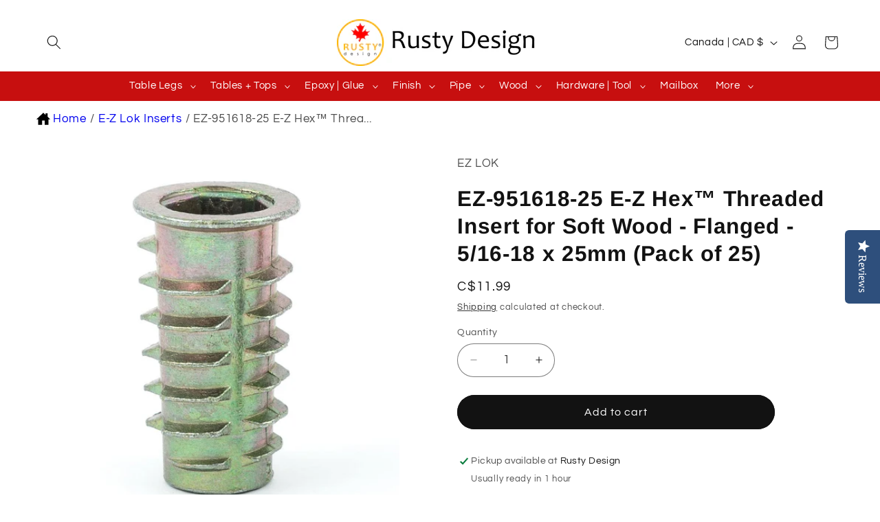

--- FILE ---
content_type: text/html; charset=utf-8
request_url: https://rustydesign.ca/products/e-z-hex-threaded-insert-for-soft-wood-flanged-5-16-18-x-25mm-pack-of-25?_pos=1&_sid=8dd327395&_ss=r
body_size: 43390
content:
<!doctype html>
<html class="js" lang="en">
  <head>
	<!-- Added by AVADA SEO Suite -->
	

	<!-- /Added by AVADA SEO Suite -->
    <script src="https://cdn-widgetsrepository.yotpo.com/v1/loader/BQYSS8Ul7v6KRQqpf9CO7aPOSYgu3hdgUPB0p5xH" async></script>
    <meta charset="utf-8">
    <meta http-equiv="X-UA-Compatible" content="IE=edge">
    <meta name="viewport" content="width=device-width,initial-scale=1">
    <meta name="theme-color" content="">
    <link rel="canonical" href="https://rustydesign.ca/products/e-z-hex-threaded-insert-for-soft-wood-flanged-5-16-18-x-25mm-pack-of-25"><link rel="icon" type="image/png" href="//rustydesign.ca/cdn/shop/files/Rusty_2_e694ddb5-02e9-4869-9ba3-a205df4e02b8.png?crop=center&height=32&v=1737643436&width=32"><link rel="preconnect" href="https://fonts.shopifycdn.com" crossorigin><title>
      EZ-951618-25 E-Z Hex™ Threaded Insert for Soft Wood - Flanged - 5/16-1
 &ndash; Rusty Design Canada </title>

    
      <meta name="description" content="Order with any of our other products, enjoy FREE Add-On shipping (No extra shipping charge to be added) ﻿This can only be used for our Cast iron legs and reinforce channel.﻿ Other table legs have holes smaller than 5/16&quot;. Features Provide sturdy machine threads in soft woods. Provide exceptional holding power in materi">
    

    

<meta property="og:site_name" content="Rusty Design Canada ">
<meta property="og:url" content="https://rustydesign.ca/products/e-z-hex-threaded-insert-for-soft-wood-flanged-5-16-18-x-25mm-pack-of-25">
<meta property="og:title" content="EZ-951618-25 E-Z Hex™ Threaded Insert for Soft Wood - Flanged - 5/16-1">
<meta property="og:type" content="product">
<meta property="og:description" content="Order with any of our other products, enjoy FREE Add-On shipping (No extra shipping charge to be added) ﻿This can only be used for our Cast iron legs and reinforce channel.﻿ Other table legs have holes smaller than 5/16&quot;. Features Provide sturdy machine threads in soft woods. Provide exceptional holding power in materi"><meta property="og:image" content="http://rustydesign.ca/cdn/shop/products/951618-25.jpg?v=1612234078">
  <meta property="og:image:secure_url" content="https://rustydesign.ca/cdn/shop/products/951618-25.jpg?v=1612234078">
  <meta property="og:image:width" content="1000">
  <meta property="og:image:height" content="1000"><meta property="og:price:amount" content="11.99">
  <meta property="og:price:currency" content="CAD"><meta name="twitter:card" content="summary_large_image">
<meta name="twitter:title" content="EZ-951618-25 E-Z Hex™ Threaded Insert for Soft Wood - Flanged - 5/16-1">
<meta name="twitter:description" content="Order with any of our other products, enjoy FREE Add-On shipping (No extra shipping charge to be added) ﻿This can only be used for our Cast iron legs and reinforce channel.﻿ Other table legs have holes smaller than 5/16&quot;. Features Provide sturdy machine threads in soft woods. Provide exceptional holding power in materi">


    <script src="//rustydesign.ca/cdn/shop/t/13/assets/constants.js?v=132983761750457495441736705563" defer="defer"></script>
    <script src="//rustydesign.ca/cdn/shop/t/13/assets/pubsub.js?v=158357773527763999511736705565" defer="defer"></script>
    <script src="//rustydesign.ca/cdn/shop/t/13/assets/global.js?v=152862011079830610291736705563" defer="defer"></script>
    <script src="//rustydesign.ca/cdn/shop/t/13/assets/details-disclosure.js?v=13653116266235556501736705563" defer="defer"></script>
    <script src="//rustydesign.ca/cdn/shop/t/13/assets/details-modal.js?v=25581673532751508451736705563" defer="defer"></script>
    <script src="//rustydesign.ca/cdn/shop/t/13/assets/search-form.js?v=133129549252120666541736705565" defer="defer"></script><script src="//rustydesign.ca/cdn/shop/t/13/assets/animations.js?v=88693664871331136111736705562" defer="defer"></script><script>window.performance && window.performance.mark && window.performance.mark('shopify.content_for_header.start');</script><meta name="google-site-verification" content="JFXRcbZkBBqT854NlLRdiswbrz8Z0BnywkIABjNv24g">
<meta name="facebook-domain-verification" content="wmfrz36cjbhqd5k9skj8o0t5o69eh2">
<meta name="facebook-domain-verification" content="9foevatp2mubuzgbhmplmupkv24x8n">
<meta id="shopify-digital-wallet" name="shopify-digital-wallet" content="/15238700/digital_wallets/dialog">
<meta name="shopify-checkout-api-token" content="492b79194749fea6378a86cb6eadf22f">
<meta id="in-context-paypal-metadata" data-shop-id="15238700" data-venmo-supported="false" data-environment="production" data-locale="en_US" data-paypal-v4="true" data-currency="CAD">
<link rel="alternate" type="application/json+oembed" href="https://rustydesign.ca/products/e-z-hex-threaded-insert-for-soft-wood-flanged-5-16-18-x-25mm-pack-of-25.oembed">
<script async="async" src="/checkouts/internal/preloads.js?locale=en-CA"></script>
<link rel="preconnect" href="https://shop.app" crossorigin="anonymous">
<script async="async" src="https://shop.app/checkouts/internal/preloads.js?locale=en-CA&shop_id=15238700" crossorigin="anonymous"></script>
<script id="apple-pay-shop-capabilities" type="application/json">{"shopId":15238700,"countryCode":"CA","currencyCode":"CAD","merchantCapabilities":["supports3DS"],"merchantId":"gid:\/\/shopify\/Shop\/15238700","merchantName":"Rusty Design Canada ","requiredBillingContactFields":["postalAddress","email","phone"],"requiredShippingContactFields":["postalAddress","email","phone"],"shippingType":"shipping","supportedNetworks":["visa","masterCard","amex","discover","interac","jcb"],"total":{"type":"pending","label":"Rusty Design Canada ","amount":"1.00"},"shopifyPaymentsEnabled":true,"supportsSubscriptions":true}</script>
<script id="shopify-features" type="application/json">{"accessToken":"492b79194749fea6378a86cb6eadf22f","betas":["rich-media-storefront-analytics"],"domain":"rustydesign.ca","predictiveSearch":true,"shopId":15238700,"locale":"en"}</script>
<script>var Shopify = Shopify || {};
Shopify.shop = "rustydesign.myshopify.com";
Shopify.locale = "en";
Shopify.currency = {"active":"CAD","rate":"1.0"};
Shopify.country = "CA";
Shopify.theme = {"name":"Refresh","id":125737205806,"schema_name":"Refresh","schema_version":"15.2.0","theme_store_id":1567,"role":"main"};
Shopify.theme.handle = "null";
Shopify.theme.style = {"id":null,"handle":null};
Shopify.cdnHost = "rustydesign.ca/cdn";
Shopify.routes = Shopify.routes || {};
Shopify.routes.root = "/";</script>
<script type="module">!function(o){(o.Shopify=o.Shopify||{}).modules=!0}(window);</script>
<script>!function(o){function n(){var o=[];function n(){o.push(Array.prototype.slice.apply(arguments))}return n.q=o,n}var t=o.Shopify=o.Shopify||{};t.loadFeatures=n(),t.autoloadFeatures=n()}(window);</script>
<script>
  window.ShopifyPay = window.ShopifyPay || {};
  window.ShopifyPay.apiHost = "shop.app\/pay";
  window.ShopifyPay.redirectState = null;
</script>
<script id="shop-js-analytics" type="application/json">{"pageType":"product"}</script>
<script defer="defer" async type="module" src="//rustydesign.ca/cdn/shopifycloud/shop-js/modules/v2/client.init-shop-cart-sync_BT-GjEfc.en.esm.js"></script>
<script defer="defer" async type="module" src="//rustydesign.ca/cdn/shopifycloud/shop-js/modules/v2/chunk.common_D58fp_Oc.esm.js"></script>
<script defer="defer" async type="module" src="//rustydesign.ca/cdn/shopifycloud/shop-js/modules/v2/chunk.modal_xMitdFEc.esm.js"></script>
<script type="module">
  await import("//rustydesign.ca/cdn/shopifycloud/shop-js/modules/v2/client.init-shop-cart-sync_BT-GjEfc.en.esm.js");
await import("//rustydesign.ca/cdn/shopifycloud/shop-js/modules/v2/chunk.common_D58fp_Oc.esm.js");
await import("//rustydesign.ca/cdn/shopifycloud/shop-js/modules/v2/chunk.modal_xMitdFEc.esm.js");

  window.Shopify.SignInWithShop?.initShopCartSync?.({"fedCMEnabled":true,"windoidEnabled":true});

</script>
<script defer="defer" async type="module" src="//rustydesign.ca/cdn/shopifycloud/shop-js/modules/v2/client.payment-terms_Ci9AEqFq.en.esm.js"></script>
<script defer="defer" async type="module" src="//rustydesign.ca/cdn/shopifycloud/shop-js/modules/v2/chunk.common_D58fp_Oc.esm.js"></script>
<script defer="defer" async type="module" src="//rustydesign.ca/cdn/shopifycloud/shop-js/modules/v2/chunk.modal_xMitdFEc.esm.js"></script>
<script type="module">
  await import("//rustydesign.ca/cdn/shopifycloud/shop-js/modules/v2/client.payment-terms_Ci9AEqFq.en.esm.js");
await import("//rustydesign.ca/cdn/shopifycloud/shop-js/modules/v2/chunk.common_D58fp_Oc.esm.js");
await import("//rustydesign.ca/cdn/shopifycloud/shop-js/modules/v2/chunk.modal_xMitdFEc.esm.js");

  
</script>
<script>
  window.Shopify = window.Shopify || {};
  if (!window.Shopify.featureAssets) window.Shopify.featureAssets = {};
  window.Shopify.featureAssets['shop-js'] = {"shop-cart-sync":["modules/v2/client.shop-cart-sync_DZOKe7Ll.en.esm.js","modules/v2/chunk.common_D58fp_Oc.esm.js","modules/v2/chunk.modal_xMitdFEc.esm.js"],"init-fed-cm":["modules/v2/client.init-fed-cm_B6oLuCjv.en.esm.js","modules/v2/chunk.common_D58fp_Oc.esm.js","modules/v2/chunk.modal_xMitdFEc.esm.js"],"shop-cash-offers":["modules/v2/client.shop-cash-offers_D2sdYoxE.en.esm.js","modules/v2/chunk.common_D58fp_Oc.esm.js","modules/v2/chunk.modal_xMitdFEc.esm.js"],"shop-login-button":["modules/v2/client.shop-login-button_QeVjl5Y3.en.esm.js","modules/v2/chunk.common_D58fp_Oc.esm.js","modules/v2/chunk.modal_xMitdFEc.esm.js"],"pay-button":["modules/v2/client.pay-button_DXTOsIq6.en.esm.js","modules/v2/chunk.common_D58fp_Oc.esm.js","modules/v2/chunk.modal_xMitdFEc.esm.js"],"shop-button":["modules/v2/client.shop-button_DQZHx9pm.en.esm.js","modules/v2/chunk.common_D58fp_Oc.esm.js","modules/v2/chunk.modal_xMitdFEc.esm.js"],"avatar":["modules/v2/client.avatar_BTnouDA3.en.esm.js"],"init-windoid":["modules/v2/client.init-windoid_CR1B-cfM.en.esm.js","modules/v2/chunk.common_D58fp_Oc.esm.js","modules/v2/chunk.modal_xMitdFEc.esm.js"],"init-shop-for-new-customer-accounts":["modules/v2/client.init-shop-for-new-customer-accounts_C_vY_xzh.en.esm.js","modules/v2/client.shop-login-button_QeVjl5Y3.en.esm.js","modules/v2/chunk.common_D58fp_Oc.esm.js","modules/v2/chunk.modal_xMitdFEc.esm.js"],"init-shop-email-lookup-coordinator":["modules/v2/client.init-shop-email-lookup-coordinator_BI7n9ZSv.en.esm.js","modules/v2/chunk.common_D58fp_Oc.esm.js","modules/v2/chunk.modal_xMitdFEc.esm.js"],"init-shop-cart-sync":["modules/v2/client.init-shop-cart-sync_BT-GjEfc.en.esm.js","modules/v2/chunk.common_D58fp_Oc.esm.js","modules/v2/chunk.modal_xMitdFEc.esm.js"],"shop-toast-manager":["modules/v2/client.shop-toast-manager_DiYdP3xc.en.esm.js","modules/v2/chunk.common_D58fp_Oc.esm.js","modules/v2/chunk.modal_xMitdFEc.esm.js"],"init-customer-accounts":["modules/v2/client.init-customer-accounts_D9ZNqS-Q.en.esm.js","modules/v2/client.shop-login-button_QeVjl5Y3.en.esm.js","modules/v2/chunk.common_D58fp_Oc.esm.js","modules/v2/chunk.modal_xMitdFEc.esm.js"],"init-customer-accounts-sign-up":["modules/v2/client.init-customer-accounts-sign-up_iGw4briv.en.esm.js","modules/v2/client.shop-login-button_QeVjl5Y3.en.esm.js","modules/v2/chunk.common_D58fp_Oc.esm.js","modules/v2/chunk.modal_xMitdFEc.esm.js"],"shop-follow-button":["modules/v2/client.shop-follow-button_CqMgW2wH.en.esm.js","modules/v2/chunk.common_D58fp_Oc.esm.js","modules/v2/chunk.modal_xMitdFEc.esm.js"],"checkout-modal":["modules/v2/client.checkout-modal_xHeaAweL.en.esm.js","modules/v2/chunk.common_D58fp_Oc.esm.js","modules/v2/chunk.modal_xMitdFEc.esm.js"],"shop-login":["modules/v2/client.shop-login_D91U-Q7h.en.esm.js","modules/v2/chunk.common_D58fp_Oc.esm.js","modules/v2/chunk.modal_xMitdFEc.esm.js"],"lead-capture":["modules/v2/client.lead-capture_BJmE1dJe.en.esm.js","modules/v2/chunk.common_D58fp_Oc.esm.js","modules/v2/chunk.modal_xMitdFEc.esm.js"],"payment-terms":["modules/v2/client.payment-terms_Ci9AEqFq.en.esm.js","modules/v2/chunk.common_D58fp_Oc.esm.js","modules/v2/chunk.modal_xMitdFEc.esm.js"]};
</script>
<script>(function() {
  var isLoaded = false;
  function asyncLoad() {
    if (isLoaded) return;
    isLoaded = true;
    var urls = ["https:\/\/storage.nfcube.com\/instafeed-0b7a5c1df38610ee2c94243180975915.js?shop=rustydesign.myshopify.com","\/\/full-page-zoom.product-image-zoom.com\/js\/core\/main.min.js?timestamp=1737610042\u0026shop=rustydesign.myshopify.com","https:\/\/cdn.hextom.com\/js\/quickannouncementbar.js?shop=rustydesign.myshopify.com"];
    for (var i = 0; i < urls.length; i++) {
      var s = document.createElement('script');
      s.type = 'text/javascript';
      s.async = true;
      s.src = urls[i];
      var x = document.getElementsByTagName('script')[0];
      x.parentNode.insertBefore(s, x);
    }
  };
  if(window.attachEvent) {
    window.attachEvent('onload', asyncLoad);
  } else {
    window.addEventListener('load', asyncLoad, false);
  }
})();</script>
<script id="__st">var __st={"a":15238700,"offset":-18000,"reqid":"af3d5a3d-7715-4199-8785-7ba82e24eef3-1769122199","pageurl":"rustydesign.ca\/products\/e-z-hex-threaded-insert-for-soft-wood-flanged-5-16-18-x-25mm-pack-of-25?_pos=1\u0026_sid=8dd327395\u0026_ss=r","u":"a977fe5662a5","p":"product","rtyp":"product","rid":4712012054574};</script>
<script>window.ShopifyPaypalV4VisibilityTracking = true;</script>
<script id="captcha-bootstrap">!function(){'use strict';const t='contact',e='account',n='new_comment',o=[[t,t],['blogs',n],['comments',n],[t,'customer']],c=[[e,'customer_login'],[e,'guest_login'],[e,'recover_customer_password'],[e,'create_customer']],r=t=>t.map((([t,e])=>`form[action*='/${t}']:not([data-nocaptcha='true']) input[name='form_type'][value='${e}']`)).join(','),a=t=>()=>t?[...document.querySelectorAll(t)].map((t=>t.form)):[];function s(){const t=[...o],e=r(t);return a(e)}const i='password',u='form_key',d=['recaptcha-v3-token','g-recaptcha-response','h-captcha-response',i],f=()=>{try{return window.sessionStorage}catch{return}},m='__shopify_v',_=t=>t.elements[u];function p(t,e,n=!1){try{const o=window.sessionStorage,c=JSON.parse(o.getItem(e)),{data:r}=function(t){const{data:e,action:n}=t;return t[m]||n?{data:e,action:n}:{data:t,action:n}}(c);for(const[e,n]of Object.entries(r))t.elements[e]&&(t.elements[e].value=n);n&&o.removeItem(e)}catch(o){console.error('form repopulation failed',{error:o})}}const l='form_type',E='cptcha';function T(t){t.dataset[E]=!0}const w=window,h=w.document,L='Shopify',v='ce_forms',y='captcha';let A=!1;((t,e)=>{const n=(g='f06e6c50-85a8-45c8-87d0-21a2b65856fe',I='https://cdn.shopify.com/shopifycloud/storefront-forms-hcaptcha/ce_storefront_forms_captcha_hcaptcha.v1.5.2.iife.js',D={infoText:'Protected by hCaptcha',privacyText:'Privacy',termsText:'Terms'},(t,e,n)=>{const o=w[L][v],c=o.bindForm;if(c)return c(t,g,e,D).then(n);var r;o.q.push([[t,g,e,D],n]),r=I,A||(h.body.append(Object.assign(h.createElement('script'),{id:'captcha-provider',async:!0,src:r})),A=!0)});var g,I,D;w[L]=w[L]||{},w[L][v]=w[L][v]||{},w[L][v].q=[],w[L][y]=w[L][y]||{},w[L][y].protect=function(t,e){n(t,void 0,e),T(t)},Object.freeze(w[L][y]),function(t,e,n,w,h,L){const[v,y,A,g]=function(t,e,n){const i=e?o:[],u=t?c:[],d=[...i,...u],f=r(d),m=r(i),_=r(d.filter((([t,e])=>n.includes(e))));return[a(f),a(m),a(_),s()]}(w,h,L),I=t=>{const e=t.target;return e instanceof HTMLFormElement?e:e&&e.form},D=t=>v().includes(t);t.addEventListener('submit',(t=>{const e=I(t);if(!e)return;const n=D(e)&&!e.dataset.hcaptchaBound&&!e.dataset.recaptchaBound,o=_(e),c=g().includes(e)&&(!o||!o.value);(n||c)&&t.preventDefault(),c&&!n&&(function(t){try{if(!f())return;!function(t){const e=f();if(!e)return;const n=_(t);if(!n)return;const o=n.value;o&&e.removeItem(o)}(t);const e=Array.from(Array(32),(()=>Math.random().toString(36)[2])).join('');!function(t,e){_(t)||t.append(Object.assign(document.createElement('input'),{type:'hidden',name:u})),t.elements[u].value=e}(t,e),function(t,e){const n=f();if(!n)return;const o=[...t.querySelectorAll(`input[type='${i}']`)].map((({name:t})=>t)),c=[...d,...o],r={};for(const[a,s]of new FormData(t).entries())c.includes(a)||(r[a]=s);n.setItem(e,JSON.stringify({[m]:1,action:t.action,data:r}))}(t,e)}catch(e){console.error('failed to persist form',e)}}(e),e.submit())}));const S=(t,e)=>{t&&!t.dataset[E]&&(n(t,e.some((e=>e===t))),T(t))};for(const o of['focusin','change'])t.addEventListener(o,(t=>{const e=I(t);D(e)&&S(e,y())}));const B=e.get('form_key'),M=e.get(l),P=B&&M;t.addEventListener('DOMContentLoaded',(()=>{const t=y();if(P)for(const e of t)e.elements[l].value===M&&p(e,B);[...new Set([...A(),...v().filter((t=>'true'===t.dataset.shopifyCaptcha))])].forEach((e=>S(e,t)))}))}(h,new URLSearchParams(w.location.search),n,t,e,['guest_login'])})(!0,!0)}();</script>
<script integrity="sha256-4kQ18oKyAcykRKYeNunJcIwy7WH5gtpwJnB7kiuLZ1E=" data-source-attribution="shopify.loadfeatures" defer="defer" src="//rustydesign.ca/cdn/shopifycloud/storefront/assets/storefront/load_feature-a0a9edcb.js" crossorigin="anonymous"></script>
<script crossorigin="anonymous" defer="defer" src="//rustydesign.ca/cdn/shopifycloud/storefront/assets/shopify_pay/storefront-65b4c6d7.js?v=20250812"></script>
<script data-source-attribution="shopify.dynamic_checkout.dynamic.init">var Shopify=Shopify||{};Shopify.PaymentButton=Shopify.PaymentButton||{isStorefrontPortableWallets:!0,init:function(){window.Shopify.PaymentButton.init=function(){};var t=document.createElement("script");t.src="https://rustydesign.ca/cdn/shopifycloud/portable-wallets/latest/portable-wallets.en.js",t.type="module",document.head.appendChild(t)}};
</script>
<script data-source-attribution="shopify.dynamic_checkout.buyer_consent">
  function portableWalletsHideBuyerConsent(e){var t=document.getElementById("shopify-buyer-consent"),n=document.getElementById("shopify-subscription-policy-button");t&&n&&(t.classList.add("hidden"),t.setAttribute("aria-hidden","true"),n.removeEventListener("click",e))}function portableWalletsShowBuyerConsent(e){var t=document.getElementById("shopify-buyer-consent"),n=document.getElementById("shopify-subscription-policy-button");t&&n&&(t.classList.remove("hidden"),t.removeAttribute("aria-hidden"),n.addEventListener("click",e))}window.Shopify?.PaymentButton&&(window.Shopify.PaymentButton.hideBuyerConsent=portableWalletsHideBuyerConsent,window.Shopify.PaymentButton.showBuyerConsent=portableWalletsShowBuyerConsent);
</script>
<script data-source-attribution="shopify.dynamic_checkout.cart.bootstrap">document.addEventListener("DOMContentLoaded",(function(){function t(){return document.querySelector("shopify-accelerated-checkout-cart, shopify-accelerated-checkout")}if(t())Shopify.PaymentButton.init();else{new MutationObserver((function(e,n){t()&&(Shopify.PaymentButton.init(),n.disconnect())})).observe(document.body,{childList:!0,subtree:!0})}}));
</script>
<link id="shopify-accelerated-checkout-styles" rel="stylesheet" media="screen" href="https://rustydesign.ca/cdn/shopifycloud/portable-wallets/latest/accelerated-checkout-backwards-compat.css" crossorigin="anonymous">
<style id="shopify-accelerated-checkout-cart">
        #shopify-buyer-consent {
  margin-top: 1em;
  display: inline-block;
  width: 100%;
}

#shopify-buyer-consent.hidden {
  display: none;
}

#shopify-subscription-policy-button {
  background: none;
  border: none;
  padding: 0;
  text-decoration: underline;
  font-size: inherit;
  cursor: pointer;
}

#shopify-subscription-policy-button::before {
  box-shadow: none;
}

      </style>
<script id="sections-script" data-sections="header" defer="defer" src="//rustydesign.ca/cdn/shop/t/13/compiled_assets/scripts.js?v=5259"></script>
<script>window.performance && window.performance.mark && window.performance.mark('shopify.content_for_header.end');</script>


    <style data-shopify>
      @font-face {
  font-family: Questrial;
  font-weight: 400;
  font-style: normal;
  font-display: swap;
  src: url("//rustydesign.ca/cdn/fonts/questrial/questrial_n4.66abac5d8209a647b4bf8089b0451928ef144c07.woff2") format("woff2"),
       url("//rustydesign.ca/cdn/fonts/questrial/questrial_n4.e86c53e77682db9bf4b0ee2dd71f214dc16adda4.woff") format("woff");
}

      
      
      
      @font-face {
  font-family: Arimo;
  font-weight: 700;
  font-style: normal;
  font-display: swap;
  src: url("//rustydesign.ca/cdn/fonts/arimo/arimo_n7.1d2d0638e6a1228d86beb0e10006e3280ccb2d04.woff2") format("woff2"),
       url("//rustydesign.ca/cdn/fonts/arimo/arimo_n7.f4b9139e8eac4a17b38b8707044c20f54c3be479.woff") format("woff");
}


      
        :root,
        .color-scheme-1 {
          --color-background: 255,255,255;
        
          --gradient-background: #ffffff;
        

        

        --color-foreground: 18,18,18;
        --color-background-contrast: 191,191,191;
        --color-shadow: 18,18,18;
        --color-button: 18,18,18;
        --color-button-text: 255,255,255;
        --color-secondary-button: 255,255,255;
        --color-secondary-button-text: 18,18,18;
        --color-link: 18,18,18;
        --color-badge-foreground: 18,18,18;
        --color-badge-background: 255,255,255;
        --color-badge-border: 18,18,18;
        --payment-terms-background-color: rgb(255 255 255);
      }
      
        
        .color-scheme-2 {
          --color-background: 255,255,255;
        
          --gradient-background: #ffffff;
        

        

        --color-foreground: 18,18,18;
        --color-background-contrast: 191,191,191;
        --color-shadow: 4,84,165;
        --color-button: 4,84,165;
        --color-button-text: 255,255,255;
        --color-secondary-button: 255,255,255;
        --color-secondary-button-text: 4,84,165;
        --color-link: 4,84,165;
        --color-badge-foreground: 18,18,18;
        --color-badge-background: 255,255,255;
        --color-badge-border: 18,18,18;
        --payment-terms-background-color: rgb(255 255 255);
      }
      
        
        .color-scheme-3 {
          --color-background: 14,27,77;
        
          --gradient-background: #0e1b4d;
        

        

        --color-foreground: 255,255,255;
        --color-background-contrast: 18,35,99;
        --color-shadow: 14,27,77;
        --color-button: 255,255,255;
        --color-button-text: 14,27,77;
        --color-secondary-button: 14,27,77;
        --color-secondary-button-text: 255,255,255;
        --color-link: 255,255,255;
        --color-badge-foreground: 255,255,255;
        --color-badge-background: 14,27,77;
        --color-badge-border: 255,255,255;
        --payment-terms-background-color: rgb(14 27 77);
      }
      
        
        .color-scheme-4 {
          --color-background: 71,112,219;
        
          --gradient-background: #4770db;
        

        

        --color-foreground: 255,255,255;
        --color-background-contrast: 27,57,136;
        --color-shadow: 14,27,77;
        --color-button: 255,255,255;
        --color-button-text: 71,112,219;
        --color-secondary-button: 71,112,219;
        --color-secondary-button-text: 255,255,255;
        --color-link: 255,255,255;
        --color-badge-foreground: 255,255,255;
        --color-badge-background: 71,112,219;
        --color-badge-border: 255,255,255;
        --payment-terms-background-color: rgb(71 112 219);
      }
      
        
        .color-scheme-5 {
          --color-background: 255,255,255;
        
          --gradient-background: #ffffff;
        

        

        --color-foreground: 18,18,18;
        --color-background-contrast: 191,191,191;
        --color-shadow: 14,27,77;
        --color-button: 199,15,15;
        --color-button-text: 255,255,255;
        --color-secondary-button: 255,255,255;
        --color-secondary-button-text: 255,255,255;
        --color-link: 255,255,255;
        --color-badge-foreground: 18,18,18;
        --color-badge-background: 255,255,255;
        --color-badge-border: 18,18,18;
        --payment-terms-background-color: rgb(255 255 255);
      }
      

      body, .color-scheme-1, .color-scheme-2, .color-scheme-3, .color-scheme-4, .color-scheme-5 {
        color: rgba(var(--color-foreground), 0.75);
        background-color: rgb(var(--color-background));
      }

      :root {
        --font-body-family: Questrial, sans-serif;
        --font-body-style: normal;
        --font-body-weight: 400;
        --font-body-weight-bold: 700;

        --font-heading-family: Arimo, sans-serif;
        --font-heading-style: normal;
        --font-heading-weight: 700;

        --font-body-scale: 1.05;
        --font-heading-scale: 1.0476190476190477;

        --media-padding: px;
        --media-border-opacity: 0.1;
        --media-border-width: 0px;
        --media-radius: 20px;
        --media-shadow-opacity: 0.0;
        --media-shadow-horizontal-offset: 0px;
        --media-shadow-vertical-offset: 0px;
        --media-shadow-blur-radius: 5px;
        --media-shadow-visible: 0;

        --page-width: 160rem;
        --page-width-margin: 0rem;

        --product-card-image-padding: 1.6rem;
        --product-card-corner-radius: 1.8rem;
        --product-card-text-alignment: left;
        --product-card-border-width: 0.0rem;
        --product-card-border-opacity: 1.0;
        --product-card-shadow-opacity: 0.0;
        --product-card-shadow-visible: 0;
        --product-card-shadow-horizontal-offset: 0.0rem;
        --product-card-shadow-vertical-offset: 0.0rem;
        --product-card-shadow-blur-radius: 0.5rem;

        --collection-card-image-padding: 0.6rem;
        --collection-card-corner-radius: 1.0rem;
        --collection-card-text-alignment: center;
        --collection-card-border-width: 0.1rem;
        --collection-card-border-opacity: 0.15;
        --collection-card-shadow-opacity: 0.0;
        --collection-card-shadow-visible: 0;
        --collection-card-shadow-horizontal-offset: 0.0rem;
        --collection-card-shadow-vertical-offset: 0.4rem;
        --collection-card-shadow-blur-radius: 0.5rem;

        --blog-card-image-padding: 1.6rem;
        --blog-card-corner-radius: 1.8rem;
        --blog-card-text-alignment: left;
        --blog-card-border-width: 0.1rem;
        --blog-card-border-opacity: 1.0;
        --blog-card-shadow-opacity: 0.0;
        --blog-card-shadow-visible: 0;
        --blog-card-shadow-horizontal-offset: 0.0rem;
        --blog-card-shadow-vertical-offset: 0.4rem;
        --blog-card-shadow-blur-radius: 0.5rem;

        --badge-corner-radius: 0.0rem;

        --popup-border-width: 1px;
        --popup-border-opacity: 0.1;
        --popup-corner-radius: 18px;
        --popup-shadow-opacity: 0.0;
        --popup-shadow-horizontal-offset: 0px;
        --popup-shadow-vertical-offset: 4px;
        --popup-shadow-blur-radius: 5px;

        --drawer-border-width: 0px;
        --drawer-border-opacity: 0.1;
        --drawer-shadow-opacity: 0.0;
        --drawer-shadow-horizontal-offset: 0px;
        --drawer-shadow-vertical-offset: 4px;
        --drawer-shadow-blur-radius: 5px;

        --spacing-sections-desktop: 0px;
        --spacing-sections-mobile: 0px;

        --grid-desktop-vertical-spacing: 4px;
        --grid-desktop-horizontal-spacing: 4px;
        --grid-mobile-vertical-spacing: 2px;
        --grid-mobile-horizontal-spacing: 2px;

        --text-boxes-border-opacity: 0.1;
        --text-boxes-border-width: 0px;
        --text-boxes-radius: 8px;
        --text-boxes-shadow-opacity: 0.0;
        --text-boxes-shadow-visible: 0;
        --text-boxes-shadow-horizontal-offset: 0px;
        --text-boxes-shadow-vertical-offset: 0px;
        --text-boxes-shadow-blur-radius: 5px;

        --buttons-radius: 40px;
        --buttons-radius-outset: 41px;
        --buttons-border-width: 1px;
        --buttons-border-opacity: 1.0;
        --buttons-shadow-opacity: 0.0;
        --buttons-shadow-visible: 0;
        --buttons-shadow-horizontal-offset: 0px;
        --buttons-shadow-vertical-offset: 4px;
        --buttons-shadow-blur-radius: 5px;
        --buttons-border-offset: 0.3px;

        --inputs-radius: 26px;
        --inputs-border-width: 1px;
        --inputs-border-opacity: 0.55;
        --inputs-shadow-opacity: 0.0;
        --inputs-shadow-horizontal-offset: 0px;
        --inputs-margin-offset: 0px;
        --inputs-shadow-vertical-offset: 4px;
        --inputs-shadow-blur-radius: 5px;
        --inputs-radius-outset: 27px;

        --variant-pills-radius: 40px;
        --variant-pills-border-width: 1px;
        --variant-pills-border-opacity: 0.55;
        --variant-pills-shadow-opacity: 0.0;
        --variant-pills-shadow-horizontal-offset: 0px;
        --variant-pills-shadow-vertical-offset: 4px;
        --variant-pills-shadow-blur-radius: 5px;
      }

      *,
      *::before,
      *::after {
        box-sizing: inherit;
      }

      html {
        box-sizing: border-box;
        font-size: calc(var(--font-body-scale) * 62.5%);
        height: 100%;
      }

      body {
        display: grid;
        grid-template-rows: auto auto 1fr auto;
        grid-template-columns: 100%;
        min-height: 100%;
        margin: 0;
        font-size: 1.5rem;
        letter-spacing: 0.06rem;
        line-height: calc(1 + 0.8 / var(--font-body-scale));
        font-family: var(--font-body-family);
        font-style: var(--font-body-style);
        font-weight: var(--font-body-weight);
      }

      @media screen and (min-width: 750px) {
        body {
          font-size: 1.6rem;
        }
      }
    </style>

    <link href="//rustydesign.ca/cdn/shop/t/13/assets/base.css?v=159841507637079171801736705562" rel="stylesheet" type="text/css" media="all" />
    <link rel="stylesheet" href="//rustydesign.ca/cdn/shop/t/13/assets/component-cart-items.css?v=123238115697927560811736705563" media="print" onload="this.media='all'">
      <link rel="preload" as="font" href="//rustydesign.ca/cdn/fonts/questrial/questrial_n4.66abac5d8209a647b4bf8089b0451928ef144c07.woff2" type="font/woff2" crossorigin>
      

      <link rel="preload" as="font" href="//rustydesign.ca/cdn/fonts/arimo/arimo_n7.1d2d0638e6a1228d86beb0e10006e3280ccb2d04.woff2" type="font/woff2" crossorigin>
      
<link href="//rustydesign.ca/cdn/shop/t/13/assets/component-localization-form.css?v=170315343355214948141736705563" rel="stylesheet" type="text/css" media="all" />
      <script src="//rustydesign.ca/cdn/shop/t/13/assets/localization-form.js?v=144176611646395275351736705564" defer="defer"></script><link
        rel="stylesheet"
        href="//rustydesign.ca/cdn/shop/t/13/assets/component-predictive-search.css?v=118923337488134913561736705563"
        media="print"
        onload="this.media='all'"
      ><script>
      if (Shopify.designMode) {
        document.documentElement.classList.add('shopify-design-mode');
      }
    </script>
  <script>window.is_hulkpo_installed=false</script><!-- BEGIN app block: shopify://apps/microsoft-clarity/blocks/clarity_js/31c3d126-8116-4b4a-8ba1-baeda7c4aeea -->
<script type="text/javascript">
  (function (c, l, a, r, i, t, y) {
    c[a] = c[a] || function () { (c[a].q = c[a].q || []).push(arguments); };
    t = l.createElement(r); t.async = 1; t.src = "https://www.clarity.ms/tag/" + i + "?ref=shopify";
    y = l.getElementsByTagName(r)[0]; y.parentNode.insertBefore(t, y);

    c.Shopify.loadFeatures([{ name: "consent-tracking-api", version: "0.1" }], error => {
      if (error) {
        console.error("Error loading Shopify features:", error);
        return;
      }

      c[a]('consentv2', {
        ad_Storage: c.Shopify.customerPrivacy.marketingAllowed() ? "granted" : "denied",
        analytics_Storage: c.Shopify.customerPrivacy.analyticsProcessingAllowed() ? "granted" : "denied",
      });
    });

    l.addEventListener("visitorConsentCollected", function (e) {
      c[a]('consentv2', {
        ad_Storage: e.detail.marketingAllowed ? "granted" : "denied",
        analytics_Storage: e.detail.analyticsAllowed ? "granted" : "denied",
      });
    });
  })(window, document, "clarity", "script", "tr9figfoh3");
</script>



<!-- END app block --><!-- BEGIN app block: shopify://apps/avada-seo-suite/blocks/avada-seo/15507c6e-1aa3-45d3-b698-7e175e033440 --><script>
  window.AVADA_SEO_ENABLED = true;
</script><!-- BEGIN app snippet: avada-broken-link-manager --><!-- END app snippet --><!-- BEGIN app snippet: avada-seo-site --><!-- END app snippet --><!-- BEGIN app snippet: avada-robot-onpage --><!-- Avada SEO Robot Onpage -->












<!-- END app snippet --><!-- BEGIN app snippet: avada-frequently-asked-questions -->







<!-- END app snippet --><!-- BEGIN app snippet: avada-custom-css --> <!-- BEGIN Avada SEO custom CSS END -->


<!-- END Avada SEO custom CSS END -->
<!-- END app snippet --><!-- BEGIN app snippet: avada-homepage --><!-- END app snippet --><!-- BEGIN app snippet: avada-loading --><style>
  @keyframes avada-rotate {
    0% { transform: rotate(0); }
    100% { transform: rotate(360deg); }
  }

  @keyframes avada-fade-out {
    0% { opacity: 1; visibility: visible; }
    100% { opacity: 0; visibility: hidden; }
  }

  .Avada-LoadingScreen {
    display: none;
    width: 100%;
    height: 100vh;
    top: 0;
    position: fixed;
    z-index: 9999;
    display: flex;
    align-items: center;
    justify-content: center;
  
    background-image: url();
    background-position: center;
    background-size: cover;
    background-repeat: no-repeat;
  
  }

  .Avada-LoadingScreen svg {
    animation: avada-rotate 1s linear infinite;
    width: px;
    height: px;
  }
</style>
<script>
  const themeId = Shopify.theme.id;
  const loadingSettingsValue = null;
  const loadingType = loadingSettingsValue?.loadingType;
  function renderLoading() {
    new MutationObserver((mutations, observer) => {
      if (document.body) {
        observer.disconnect();
        const loadingDiv = document.createElement('div');
        loadingDiv.className = 'Avada-LoadingScreen';
        if(loadingType === 'custom_logo' || loadingType === 'favicon_logo') {
          const srcLoadingImage = loadingSettingsValue?.customLogoThemeIds[themeId] || '';
          if(srcLoadingImage) {
            loadingDiv.innerHTML = `
            <img alt="Avada logo"  height="600px" loading="eager" fetchpriority="high"
              src="${srcLoadingImage}&width=600"
              width="600px" />
              `
          }
        }
        if(loadingType === 'circle') {
          loadingDiv.innerHTML = `
        <svg viewBox="0 0 40 40" fill="none" xmlns="http://www.w3.org/2000/svg">
          <path d="M20 3.75C11.0254 3.75 3.75 11.0254 3.75 20C3.75 21.0355 2.91053 21.875 1.875 21.875C0.839475 21.875 0 21.0355 0 20C0 8.9543 8.9543 0 20 0C31.0457 0 40 8.9543 40 20C40 31.0457 31.0457 40 20 40C18.9645 40 18.125 39.1605 18.125 38.125C18.125 37.0895 18.9645 36.25 20 36.25C28.9748 36.25 36.25 28.9748 36.25 20C36.25 11.0254 28.9748 3.75 20 3.75Z" fill=""/>
        </svg>
      `;
        }

        document.body.insertBefore(loadingDiv, document.body.firstChild || null);
        const e = '';
        const t = '';
        const o = 'first' === t;
        const a = sessionStorage.getItem('isShowLoadingAvada');
        const n = document.querySelector('.Avada-LoadingScreen');
        if (a && o) return (n.style.display = 'none');
        n.style.display = 'flex';
        const i = document.body;
        i.style.overflow = 'hidden';
        const l = () => {
          i.style.overflow = 'auto';
          n.style.animation = 'avada-fade-out 1s ease-out forwards';
          setTimeout(() => {
            n.style.display = 'none';
          }, 1000);
        };
        if ((o && !a && sessionStorage.setItem('isShowLoadingAvada', true), 'duration_auto' === e)) {
          window.onload = function() {
            l();
          };
          return;
        }
        setTimeout(() => {
          l();
        }, 1000 * e);
      }
    }).observe(document.documentElement, { childList: true, subtree: true });
  };
  function isNullish(value) {
    return value === null || value === undefined;
  }
  const themeIds = '';
  const themeIdsArray = themeIds ? themeIds.split(',') : [];

  if(!isNullish(themeIds) && themeIdsArray.includes(themeId.toString()) && loadingSettingsValue?.enabled) {
    renderLoading();
  }

  if(isNullish(loadingSettingsValue?.themeIds) && loadingSettingsValue?.enabled) {
    renderLoading();
  }
</script>
<!-- END app snippet --><!-- BEGIN app snippet: avada-seo-social-post --><!-- END app snippet -->
<!-- END app block --><!-- BEGIN app block: shopify://apps/yotpo-product-reviews/blocks/settings/eb7dfd7d-db44-4334-bc49-c893b51b36cf -->


<script type="text/javascript">
  (function e(){var e=document.createElement("script");
  e.type="text/javascript",e.async=true,
  e.src="//staticw2.yotpo.com//widget.js?lang=en";
  var t=document.getElementsByTagName("script")[0];
  t.parentNode.insertBefore(e,t)})();
</script>



  
<!-- END app block --><!-- BEGIN app block: shopify://apps/hulk-discounts/blocks/app-embed/25745434-52e7-4378-88f1-890df18a0110 --><!-- BEGIN app snippet: hulkapps_volume_discount -->
    <script>
      var is_po = false
      if(window.hulkapps != undefined && window.hulkapps != '' ){
        var is_po = window.hulkapps.is_product_option
      }
      
        window.hulkapps = {
          shop_slug: "rustydesign",
          store_id: "rustydesign.myshopify.com",
          money_format: "C${{amount}}",
          cart: null,
          product: null,
          product_collections: null,
          product_variants: null,
          is_volume_discount: true,
          is_product_option: is_po,
          product_id: null,
          page_type: null,
          po_url: "https://productoption.hulkapps.com",
          vd_url: "https://volumediscount.hulkapps.com",
          vd_proxy_url: "https://rustydesign.ca",
          customer: null
        }
        

        window.hulkapps.page_type = "cart";
        window.hulkapps.cart = {"note":null,"attributes":{},"original_total_price":0,"total_price":0,"total_discount":0,"total_weight":0.0,"item_count":0,"items":[],"requires_shipping":false,"currency":"CAD","items_subtotal_price":0,"cart_level_discount_applications":[],"checkout_charge_amount":0}
        if (typeof window.hulkapps.cart.items == "object") {
          for (var i=0; i<window.hulkapps.cart.items.length; i++) {
            ["sku", "grams", "vendor", "url", "image", "handle", "requires_shipping", "product_type", "product_description"].map(function(a) {
              delete window.hulkapps.cart.items[i][a]
            })
          }
        }
        window.hulkapps.cart_collections = {}
        window.hulkapps.product_tags = {}
        

      
        window.hulkapps.page_type = "product"
        window.hulkapps.product_id = "4712012054574";
        window.hulkapps.product = {"id":4712012054574,"title":"EZ-951618-25 E-Z Hex™ Threaded Insert for Soft Wood - Flanged - 5\/16-18 x 25mm (Pack of 25)","handle":"e-z-hex-threaded-insert-for-soft-wood-flanged-5-16-18-x-25mm-pack-of-25","description":"\u003cdiv data-pusher=\"sc-pushable-xs\" data-id=\"item-details-info-0\" data-action=\"pushable\" id=\"item-details-info-tab-0\" class=\"item-details-tab-content-panel active hide-tab-and-content-0\" role=\"tabpanel\" itemprop=\"description\"\u003e\n\u003cdiv class=\"overview\"\u003e\n\u003cdiv class=\"overviewcontent\"\u003e\n\u003cp\u003e\u003cspan style=\"color: #ff2a00;\"\u003eOrder with any of our other products, enjoy \u003cstrong\u003eFREE Add-On shipping\u003c\/strong\u003e (No extra shipping charge to be added)\u003c\/span\u003e\u003c\/p\u003e\n\u003cp\u003e\u003cspan style=\"color: #000000;\"\u003e\u003cstrong\u003e﻿\u003cb data-mce-fragment=\"1\"\u003eThis can only be used for our\u003cspan data-mce-fragment=\"1\"\u003e \u003c\/span\u003e\u003cspan style=\"text-decoration: underline;\"\u003e\u003ca href=\"https:\/\/rustydesign.ca\/collections\/cast-iron-legs\" data-mce-fragment=\"1\" data-mce-href=\"https:\/\/rustydesign.ca\/collections\/cast-iron-legs\" target=\"_blank\"\u003eCast iron legs\u003c\/a\u003e\u003c\/span\u003e\u003cspan data-mce-fragment=\"1\"\u003e\u003ca href=\"https:\/\/rustydesign.ca\/collections\/cast-iron-legs\" data-mce-fragment=\"1\" data-mce-href=\"https:\/\/rustydesign.ca\/collections\/cast-iron-legs\" target=\"_blank\"\u003e\u003c\/a\u003e\u003c\/span\u003e and\u003cspan data-mce-fragment=\"1\"\u003e \u003c\/span\u003e\u003cspan style=\"text-decoration: underline;\"\u003e\u003ca href=\"https:\/\/rustydesign.ca\/collections\/cast-iron-legs\/products\/zz-ssu40-reinforce-c-channel-for-table-top\" data-mce-fragment=\"1\" data-mce-href=\"https:\/\/rustydesign.ca\/collections\/cast-iron-legs\/products\/zz-ssu40-reinforce-c-channel-for-table-top\" target=\"_blank\"\u003ereinforce channel\u003c\/a\u003e.\u003c\/span\u003e﻿ Other table legs have holes smaller than 5\/16\".\u003c\/b\u003e\u003c\/strong\u003e\u003c\/span\u003e\u003c\/p\u003e\n\u003ch2\u003e\u003c\/h2\u003e\n\u003c\/div\u003e\n\u003cdiv class=\"features\"\u003e\n\u003ch3\u003eFeatures\u003c\/h3\u003e\n\u003cul\u003e\n\u003cli\u003eProvide sturdy machine threads in soft woods.\u003c\/li\u003e\n\u003cli\u003eProvide exceptional holding power in materials like pine, composition board, MDF, and plywood.\u003c\/li\u003e\n\u003cli\u003eDie-cast from a durable zinc alloy\u003c\/li\u003e\n\u003cli\u003eInstall with Allen wrench or optional drive tool\u003c\/li\u003e\n\u003cli\u003eFlush and flanged designs available\u003c\/li\u003e\n\u003cli\u003eIdeal solution for any application where assembly or disassembly could lead to thread erosion or stripping.\u003c\/li\u003e\n\u003c\/ul\u003e\n\u003c\/div\u003e\n\u003cdiv class=\"applications\"\u003e\n\u003cdiv\u003e\n\u003cul\u003e\u003c\/ul\u003e\n\u003c\/div\u003e\n\u003c\/div\u003e\n\u003c\/div\u003e\n\u003c\/div\u003e\n\u003cdiv data-pusher=\"sc-pushable-xs\" data-id=\"item-details-info-1\" data-action=\"pushable\" id=\"item-details-info-tab-1\" class=\"item-details-tab-content-panel  hide-tab-and-content-1\" role=\"tabpanel\" itemprop=\"\"\u003e\n\u003ch3\u003eSpecifications\u003c\/h3\u003e\n\u003cdiv id=\"specifications-table\"\u003e\n\u003ctable class=\"specifications-table\"\u003e\n\u003ctbody\u003e\n\u003ctr\u003e\n\u003ctd class=\"specifications-table-cell-label\"\u003eE-Z Lok P\/N:\u003c\/td\u003e\n\u003ctd\u003e951618-25\u003c\/td\u003e\n\u003c\/tr\u003e\n\u003ctr\u003e\n\u003ctd class=\"specifications-table-cell-label\"\u003eFor Use in:\u003c\/td\u003e\n\u003ctd\u003eSoft Wood\u003c\/td\u003e\n\u003c\/tr\u003e\n\u003ctr\u003e\n\u003ctd class=\"specifications-table-cell-label\"\u003eSpecific Material Use:\u003c\/td\u003e\n\u003ctd\u003eN\/A\u003c\/td\u003e\n\u003c\/tr\u003e\n\u003ctr\u003e\n\u003ctd class=\"specifications-table-cell-label\"\u003eSub-Category:\u003c\/td\u003e\n\u003ctd\u003eN\/A\u003c\/td\u003e\n\u003c\/tr\u003e\n\u003ctr\u003e\n\u003ctd class=\"specifications-table-cell-label\"\u003eStyle:\u003c\/td\u003e\n\u003ctd\u003eHex Drive\u003c\/td\u003e\n\u003c\/tr\u003e\n\u003ctr\u003e\n\u003ctd class=\"specifications-table-cell-label\"\u003eMaterial:\u003c\/td\u003e\n\u003ctd\u003eZinc\u003c\/td\u003e\n\u003c\/tr\u003e\n\u003ctr\u003e\n\u003ctd class=\"specifications-table-cell-label\"\u003eSystem of Measurement:\u003c\/td\u003e\n\u003ctd\u003eInch\u003c\/td\u003e\n\u003c\/tr\u003e\n\u003ctr\u003e\n\u003ctd class=\"specifications-table-cell-label\"\u003eInternal Thread:\u003c\/td\u003e\n\u003ctd\u003e5\/16-18\u003c\/td\u003e\n\u003c\/tr\u003e\n\u003ctr\u003e\n\u003ctd class=\"specifications-table-cell-label\"\u003eExternal Thread:\u003c\/td\u003e\n\u003ctd\u003eN\/A\u003c\/td\u003e\n\u003c\/tr\u003e\n\u003ctr\u003e\n\u003ctd class=\"specifications-table-cell-label\"\u003eInstalled Length:\u003c\/td\u003e\n\u003ctd\u003e0.98\u003c\/td\u003e\n\u003c\/tr\u003e\n\u003ctr\u003e\n\u003ctd class=\"specifications-table-cell-label\"\u003eDrill Size:\u003c\/td\u003e\n\u003ctd\u003e7\/16\u003c\/td\u003e\n\u003c\/tr\u003e\n\u003ctr\u003e\n\u003ctd class=\"specifications-table-cell-label\"\u003eTap Size:\u003c\/td\u003e\n\u003ctd\u003eN\/A\u003c\/td\u003e\n\u003c\/tr\u003e\n\u003ctr\u003e\n\u003ctd class=\"specifications-table-cell-label\"\u003eMinimum Full Thread Depth:\u003c\/td\u003e\n\u003ctd\u003eN\/A\u003c\/td\u003e\n\u003c\/tr\u003e\n\u003ctr\u003e\n\u003ctd class=\"specifications-table-cell-label\"\u003eInstallation Tool P\/N:\u003c\/td\u003e\n\u003ctd\u003e9100\u003c\/td\u003e\n\u003c\/tr\u003e\n\u003c\/tbody\u003e\n\u003c\/table\u003e\n\u003c\/div\u003e\n\u003c\/div\u003e\n\u003cp\u003e \u003c\/p\u003e\n\u003cp\u003e \u003c\/p\u003e\n\u003cp\u003e\u003cspan class=\"item-details-sku\" data-mce-fragment=\"1\"\u003eSKU:\u003cspan data-mce-fragment=\"1\"\u003e \u003c\/span\u003e\u003c\/span\u003e\u003cspan class=\"item-details-sku-value\" data-mce-fragment=\"1\" itemprop=\"sku\"\u003e951618-25\u003c\/span\u003e\u003c\/p\u003e","published_at":"2021-02-01T23:52:19-05:00","created_at":"2021-02-01T21:47:55-05:00","vendor":"EZ LOK","type":"","tags":["for Softwood"],"price":1199,"price_min":1199,"price_max":1199,"available":true,"price_varies":false,"compare_at_price":null,"compare_at_price_min":0,"compare_at_price_max":0,"compare_at_price_varies":false,"variants":[{"id":32840133345326,"title":"Default Title","option1":"Default Title","option2":null,"option3":null,"sku":"951618-25","requires_shipping":true,"taxable":true,"featured_image":null,"available":true,"name":"EZ-951618-25 E-Z Hex™ Threaded Insert for Soft Wood - Flanged - 5\/16-18 x 25mm (Pack of 25)","public_title":null,"options":["Default Title"],"price":1199,"weight":5,"compare_at_price":null,"inventory_quantity":9,"inventory_management":"shopify","inventory_policy":"deny","barcode":"839137004786","requires_selling_plan":false,"selling_plan_allocations":[]}],"images":["\/\/rustydesign.ca\/cdn\/shop\/products\/951618-25.jpg?v=1612234078","\/\/rustydesign.ca\/cdn\/shop\/products\/951618-25_specifications.jpg?v=1612234078"],"featured_image":"\/\/rustydesign.ca\/cdn\/shop\/products\/951618-25.jpg?v=1612234078","options":["Title"],"media":[{"alt":null,"id":7806738104366,"position":1,"preview_image":{"aspect_ratio":1.0,"height":1000,"width":1000,"src":"\/\/rustydesign.ca\/cdn\/shop\/products\/951618-25.jpg?v=1612234078"},"aspect_ratio":1.0,"height":1000,"media_type":"image","src":"\/\/rustydesign.ca\/cdn\/shop\/products\/951618-25.jpg?v=1612234078","width":1000},{"alt":null,"id":7806738137134,"position":2,"preview_image":{"aspect_ratio":0.919,"height":494,"width":454,"src":"\/\/rustydesign.ca\/cdn\/shop\/products\/951618-25_specifications.jpg?v=1612234078"},"aspect_ratio":0.919,"height":494,"media_type":"image","src":"\/\/rustydesign.ca\/cdn\/shop\/products\/951618-25_specifications.jpg?v=1612234078","width":454}],"requires_selling_plan":false,"selling_plan_groups":[],"content":"\u003cdiv data-pusher=\"sc-pushable-xs\" data-id=\"item-details-info-0\" data-action=\"pushable\" id=\"item-details-info-tab-0\" class=\"item-details-tab-content-panel active hide-tab-and-content-0\" role=\"tabpanel\" itemprop=\"description\"\u003e\n\u003cdiv class=\"overview\"\u003e\n\u003cdiv class=\"overviewcontent\"\u003e\n\u003cp\u003e\u003cspan style=\"color: #ff2a00;\"\u003eOrder with any of our other products, enjoy \u003cstrong\u003eFREE Add-On shipping\u003c\/strong\u003e (No extra shipping charge to be added)\u003c\/span\u003e\u003c\/p\u003e\n\u003cp\u003e\u003cspan style=\"color: #000000;\"\u003e\u003cstrong\u003e﻿\u003cb data-mce-fragment=\"1\"\u003eThis can only be used for our\u003cspan data-mce-fragment=\"1\"\u003e \u003c\/span\u003e\u003cspan style=\"text-decoration: underline;\"\u003e\u003ca href=\"https:\/\/rustydesign.ca\/collections\/cast-iron-legs\" data-mce-fragment=\"1\" data-mce-href=\"https:\/\/rustydesign.ca\/collections\/cast-iron-legs\" target=\"_blank\"\u003eCast iron legs\u003c\/a\u003e\u003c\/span\u003e\u003cspan data-mce-fragment=\"1\"\u003e\u003ca href=\"https:\/\/rustydesign.ca\/collections\/cast-iron-legs\" data-mce-fragment=\"1\" data-mce-href=\"https:\/\/rustydesign.ca\/collections\/cast-iron-legs\" target=\"_blank\"\u003e\u003c\/a\u003e\u003c\/span\u003e and\u003cspan data-mce-fragment=\"1\"\u003e \u003c\/span\u003e\u003cspan style=\"text-decoration: underline;\"\u003e\u003ca href=\"https:\/\/rustydesign.ca\/collections\/cast-iron-legs\/products\/zz-ssu40-reinforce-c-channel-for-table-top\" data-mce-fragment=\"1\" data-mce-href=\"https:\/\/rustydesign.ca\/collections\/cast-iron-legs\/products\/zz-ssu40-reinforce-c-channel-for-table-top\" target=\"_blank\"\u003ereinforce channel\u003c\/a\u003e.\u003c\/span\u003e﻿ Other table legs have holes smaller than 5\/16\".\u003c\/b\u003e\u003c\/strong\u003e\u003c\/span\u003e\u003c\/p\u003e\n\u003ch2\u003e\u003c\/h2\u003e\n\u003c\/div\u003e\n\u003cdiv class=\"features\"\u003e\n\u003ch3\u003eFeatures\u003c\/h3\u003e\n\u003cul\u003e\n\u003cli\u003eProvide sturdy machine threads in soft woods.\u003c\/li\u003e\n\u003cli\u003eProvide exceptional holding power in materials like pine, composition board, MDF, and plywood.\u003c\/li\u003e\n\u003cli\u003eDie-cast from a durable zinc alloy\u003c\/li\u003e\n\u003cli\u003eInstall with Allen wrench or optional drive tool\u003c\/li\u003e\n\u003cli\u003eFlush and flanged designs available\u003c\/li\u003e\n\u003cli\u003eIdeal solution for any application where assembly or disassembly could lead to thread erosion or stripping.\u003c\/li\u003e\n\u003c\/ul\u003e\n\u003c\/div\u003e\n\u003cdiv class=\"applications\"\u003e\n\u003cdiv\u003e\n\u003cul\u003e\u003c\/ul\u003e\n\u003c\/div\u003e\n\u003c\/div\u003e\n\u003c\/div\u003e\n\u003c\/div\u003e\n\u003cdiv data-pusher=\"sc-pushable-xs\" data-id=\"item-details-info-1\" data-action=\"pushable\" id=\"item-details-info-tab-1\" class=\"item-details-tab-content-panel  hide-tab-and-content-1\" role=\"tabpanel\" itemprop=\"\"\u003e\n\u003ch3\u003eSpecifications\u003c\/h3\u003e\n\u003cdiv id=\"specifications-table\"\u003e\n\u003ctable class=\"specifications-table\"\u003e\n\u003ctbody\u003e\n\u003ctr\u003e\n\u003ctd class=\"specifications-table-cell-label\"\u003eE-Z Lok P\/N:\u003c\/td\u003e\n\u003ctd\u003e951618-25\u003c\/td\u003e\n\u003c\/tr\u003e\n\u003ctr\u003e\n\u003ctd class=\"specifications-table-cell-label\"\u003eFor Use in:\u003c\/td\u003e\n\u003ctd\u003eSoft Wood\u003c\/td\u003e\n\u003c\/tr\u003e\n\u003ctr\u003e\n\u003ctd class=\"specifications-table-cell-label\"\u003eSpecific Material Use:\u003c\/td\u003e\n\u003ctd\u003eN\/A\u003c\/td\u003e\n\u003c\/tr\u003e\n\u003ctr\u003e\n\u003ctd class=\"specifications-table-cell-label\"\u003eSub-Category:\u003c\/td\u003e\n\u003ctd\u003eN\/A\u003c\/td\u003e\n\u003c\/tr\u003e\n\u003ctr\u003e\n\u003ctd class=\"specifications-table-cell-label\"\u003eStyle:\u003c\/td\u003e\n\u003ctd\u003eHex Drive\u003c\/td\u003e\n\u003c\/tr\u003e\n\u003ctr\u003e\n\u003ctd class=\"specifications-table-cell-label\"\u003eMaterial:\u003c\/td\u003e\n\u003ctd\u003eZinc\u003c\/td\u003e\n\u003c\/tr\u003e\n\u003ctr\u003e\n\u003ctd class=\"specifications-table-cell-label\"\u003eSystem of Measurement:\u003c\/td\u003e\n\u003ctd\u003eInch\u003c\/td\u003e\n\u003c\/tr\u003e\n\u003ctr\u003e\n\u003ctd class=\"specifications-table-cell-label\"\u003eInternal Thread:\u003c\/td\u003e\n\u003ctd\u003e5\/16-18\u003c\/td\u003e\n\u003c\/tr\u003e\n\u003ctr\u003e\n\u003ctd class=\"specifications-table-cell-label\"\u003eExternal Thread:\u003c\/td\u003e\n\u003ctd\u003eN\/A\u003c\/td\u003e\n\u003c\/tr\u003e\n\u003ctr\u003e\n\u003ctd class=\"specifications-table-cell-label\"\u003eInstalled Length:\u003c\/td\u003e\n\u003ctd\u003e0.98\u003c\/td\u003e\n\u003c\/tr\u003e\n\u003ctr\u003e\n\u003ctd class=\"specifications-table-cell-label\"\u003eDrill Size:\u003c\/td\u003e\n\u003ctd\u003e7\/16\u003c\/td\u003e\n\u003c\/tr\u003e\n\u003ctr\u003e\n\u003ctd class=\"specifications-table-cell-label\"\u003eTap Size:\u003c\/td\u003e\n\u003ctd\u003eN\/A\u003c\/td\u003e\n\u003c\/tr\u003e\n\u003ctr\u003e\n\u003ctd class=\"specifications-table-cell-label\"\u003eMinimum Full Thread Depth:\u003c\/td\u003e\n\u003ctd\u003eN\/A\u003c\/td\u003e\n\u003c\/tr\u003e\n\u003ctr\u003e\n\u003ctd class=\"specifications-table-cell-label\"\u003eInstallation Tool P\/N:\u003c\/td\u003e\n\u003ctd\u003e9100\u003c\/td\u003e\n\u003c\/tr\u003e\n\u003c\/tbody\u003e\n\u003c\/table\u003e\n\u003c\/div\u003e\n\u003c\/div\u003e\n\u003cp\u003e \u003c\/p\u003e\n\u003cp\u003e \u003c\/p\u003e\n\u003cp\u003e\u003cspan class=\"item-details-sku\" data-mce-fragment=\"1\"\u003eSKU:\u003cspan data-mce-fragment=\"1\"\u003e \u003c\/span\u003e\u003c\/span\u003e\u003cspan class=\"item-details-sku-value\" data-mce-fragment=\"1\" itemprop=\"sku\"\u003e951618-25\u003c\/span\u003e\u003c\/p\u003e"}
        window.hulkapps.selected_or_first_available_variant = {"id":32840133345326,"title":"Default Title","option1":"Default Title","option2":null,"option3":null,"sku":"951618-25","requires_shipping":true,"taxable":true,"featured_image":null,"available":true,"name":"EZ-951618-25 E-Z Hex™ Threaded Insert for Soft Wood - Flanged - 5\/16-18 x 25mm (Pack of 25)","public_title":null,"options":["Default Title"],"price":1199,"weight":5,"compare_at_price":null,"inventory_quantity":9,"inventory_management":"shopify","inventory_policy":"deny","barcode":"839137004786","requires_selling_plan":false,"selling_plan_allocations":[]};
        window.hulkapps.selected_or_first_available_variant_id = "32840133345326";
        window.hulkapps.product_collection = []
        
          window.hulkapps.product_collection.push(171541921838)
        

        window.hulkapps.product_variant = []
        
          window.hulkapps.product_variant.push(32840133345326)
        

        window.hulkapps.product_collections = window.hulkapps.product_collection.toString();
        window.hulkapps.product_variants = window.hulkapps.product_variant.toString();
         window.hulkapps.product_tags = ["for Softwood"];
         window.hulkapps.product_tags = window.hulkapps.product_tags.join(", ");
      

    </script><!-- END app snippet --><!-- END app block --><!-- BEGIN app block: shopify://apps/instafeed/blocks/head-block/c447db20-095d-4a10-9725-b5977662c9d5 --><link rel="preconnect" href="https://cdn.nfcube.com/">
<link rel="preconnect" href="https://scontent.cdninstagram.com/">


  <script>
    document.addEventListener('DOMContentLoaded', function () {
      let instafeedScript = document.createElement('script');

      
        instafeedScript.src = 'https://storage.nfcube.com/instafeed-0b7a5c1df38610ee2c94243180975915.js';
      

      document.body.appendChild(instafeedScript);
    });
  </script>





<!-- END app block --><script src="https://cdn.shopify.com/extensions/019b7356-b863-740e-a434-3295b201790d/volumediscount-74/assets/hulkcode.js" type="text/javascript" defer="defer"></script>
<link href="https://cdn.shopify.com/extensions/019b7356-b863-740e-a434-3295b201790d/volumediscount-74/assets/hulkcode.css" rel="stylesheet" type="text/css" media="all">
<link href="https://monorail-edge.shopifysvc.com" rel="dns-prefetch">
<script>(function(){if ("sendBeacon" in navigator && "performance" in window) {try {var session_token_from_headers = performance.getEntriesByType('navigation')[0].serverTiming.find(x => x.name == '_s').description;} catch {var session_token_from_headers = undefined;}var session_cookie_matches = document.cookie.match(/_shopify_s=([^;]*)/);var session_token_from_cookie = session_cookie_matches && session_cookie_matches.length === 2 ? session_cookie_matches[1] : "";var session_token = session_token_from_headers || session_token_from_cookie || "";function handle_abandonment_event(e) {var entries = performance.getEntries().filter(function(entry) {return /monorail-edge.shopifysvc.com/.test(entry.name);});if (!window.abandonment_tracked && entries.length === 0) {window.abandonment_tracked = true;var currentMs = Date.now();var navigation_start = performance.timing.navigationStart;var payload = {shop_id: 15238700,url: window.location.href,navigation_start,duration: currentMs - navigation_start,session_token,page_type: "product"};window.navigator.sendBeacon("https://monorail-edge.shopifysvc.com/v1/produce", JSON.stringify({schema_id: "online_store_buyer_site_abandonment/1.1",payload: payload,metadata: {event_created_at_ms: currentMs,event_sent_at_ms: currentMs}}));}}window.addEventListener('pagehide', handle_abandonment_event);}}());</script>
<script id="web-pixels-manager-setup">(function e(e,d,r,n,o){if(void 0===o&&(o={}),!Boolean(null===(a=null===(i=window.Shopify)||void 0===i?void 0:i.analytics)||void 0===a?void 0:a.replayQueue)){var i,a;window.Shopify=window.Shopify||{};var t=window.Shopify;t.analytics=t.analytics||{};var s=t.analytics;s.replayQueue=[],s.publish=function(e,d,r){return s.replayQueue.push([e,d,r]),!0};try{self.performance.mark("wpm:start")}catch(e){}var l=function(){var e={modern:/Edge?\/(1{2}[4-9]|1[2-9]\d|[2-9]\d{2}|\d{4,})\.\d+(\.\d+|)|Firefox\/(1{2}[4-9]|1[2-9]\d|[2-9]\d{2}|\d{4,})\.\d+(\.\d+|)|Chrom(ium|e)\/(9{2}|\d{3,})\.\d+(\.\d+|)|(Maci|X1{2}).+ Version\/(15\.\d+|(1[6-9]|[2-9]\d|\d{3,})\.\d+)([,.]\d+|)( \(\w+\)|)( Mobile\/\w+|) Safari\/|Chrome.+OPR\/(9{2}|\d{3,})\.\d+\.\d+|(CPU[ +]OS|iPhone[ +]OS|CPU[ +]iPhone|CPU IPhone OS|CPU iPad OS)[ +]+(15[._]\d+|(1[6-9]|[2-9]\d|\d{3,})[._]\d+)([._]\d+|)|Android:?[ /-](13[3-9]|1[4-9]\d|[2-9]\d{2}|\d{4,})(\.\d+|)(\.\d+|)|Android.+Firefox\/(13[5-9]|1[4-9]\d|[2-9]\d{2}|\d{4,})\.\d+(\.\d+|)|Android.+Chrom(ium|e)\/(13[3-9]|1[4-9]\d|[2-9]\d{2}|\d{4,})\.\d+(\.\d+|)|SamsungBrowser\/([2-9]\d|\d{3,})\.\d+/,legacy:/Edge?\/(1[6-9]|[2-9]\d|\d{3,})\.\d+(\.\d+|)|Firefox\/(5[4-9]|[6-9]\d|\d{3,})\.\d+(\.\d+|)|Chrom(ium|e)\/(5[1-9]|[6-9]\d|\d{3,})\.\d+(\.\d+|)([\d.]+$|.*Safari\/(?![\d.]+ Edge\/[\d.]+$))|(Maci|X1{2}).+ Version\/(10\.\d+|(1[1-9]|[2-9]\d|\d{3,})\.\d+)([,.]\d+|)( \(\w+\)|)( Mobile\/\w+|) Safari\/|Chrome.+OPR\/(3[89]|[4-9]\d|\d{3,})\.\d+\.\d+|(CPU[ +]OS|iPhone[ +]OS|CPU[ +]iPhone|CPU IPhone OS|CPU iPad OS)[ +]+(10[._]\d+|(1[1-9]|[2-9]\d|\d{3,})[._]\d+)([._]\d+|)|Android:?[ /-](13[3-9]|1[4-9]\d|[2-9]\d{2}|\d{4,})(\.\d+|)(\.\d+|)|Mobile Safari.+OPR\/([89]\d|\d{3,})\.\d+\.\d+|Android.+Firefox\/(13[5-9]|1[4-9]\d|[2-9]\d{2}|\d{4,})\.\d+(\.\d+|)|Android.+Chrom(ium|e)\/(13[3-9]|1[4-9]\d|[2-9]\d{2}|\d{4,})\.\d+(\.\d+|)|Android.+(UC? ?Browser|UCWEB|U3)[ /]?(15\.([5-9]|\d{2,})|(1[6-9]|[2-9]\d|\d{3,})\.\d+)\.\d+|SamsungBrowser\/(5\.\d+|([6-9]|\d{2,})\.\d+)|Android.+MQ{2}Browser\/(14(\.(9|\d{2,})|)|(1[5-9]|[2-9]\d|\d{3,})(\.\d+|))(\.\d+|)|K[Aa][Ii]OS\/(3\.\d+|([4-9]|\d{2,})\.\d+)(\.\d+|)/},d=e.modern,r=e.legacy,n=navigator.userAgent;return n.match(d)?"modern":n.match(r)?"legacy":"unknown"}(),u="modern"===l?"modern":"legacy",c=(null!=n?n:{modern:"",legacy:""})[u],f=function(e){return[e.baseUrl,"/wpm","/b",e.hashVersion,"modern"===e.buildTarget?"m":"l",".js"].join("")}({baseUrl:d,hashVersion:r,buildTarget:u}),m=function(e){var d=e.version,r=e.bundleTarget,n=e.surface,o=e.pageUrl,i=e.monorailEndpoint;return{emit:function(e){var a=e.status,t=e.errorMsg,s=(new Date).getTime(),l=JSON.stringify({metadata:{event_sent_at_ms:s},events:[{schema_id:"web_pixels_manager_load/3.1",payload:{version:d,bundle_target:r,page_url:o,status:a,surface:n,error_msg:t},metadata:{event_created_at_ms:s}}]});if(!i)return console&&console.warn&&console.warn("[Web Pixels Manager] No Monorail endpoint provided, skipping logging."),!1;try{return self.navigator.sendBeacon.bind(self.navigator)(i,l)}catch(e){}var u=new XMLHttpRequest;try{return u.open("POST",i,!0),u.setRequestHeader("Content-Type","text/plain"),u.send(l),!0}catch(e){return console&&console.warn&&console.warn("[Web Pixels Manager] Got an unhandled error while logging to Monorail."),!1}}}}({version:r,bundleTarget:l,surface:e.surface,pageUrl:self.location.href,monorailEndpoint:e.monorailEndpoint});try{o.browserTarget=l,function(e){var d=e.src,r=e.async,n=void 0===r||r,o=e.onload,i=e.onerror,a=e.sri,t=e.scriptDataAttributes,s=void 0===t?{}:t,l=document.createElement("script"),u=document.querySelector("head"),c=document.querySelector("body");if(l.async=n,l.src=d,a&&(l.integrity=a,l.crossOrigin="anonymous"),s)for(var f in s)if(Object.prototype.hasOwnProperty.call(s,f))try{l.dataset[f]=s[f]}catch(e){}if(o&&l.addEventListener("load",o),i&&l.addEventListener("error",i),u)u.appendChild(l);else{if(!c)throw new Error("Did not find a head or body element to append the script");c.appendChild(l)}}({src:f,async:!0,onload:function(){if(!function(){var e,d;return Boolean(null===(d=null===(e=window.Shopify)||void 0===e?void 0:e.analytics)||void 0===d?void 0:d.initialized)}()){var d=window.webPixelsManager.init(e)||void 0;if(d){var r=window.Shopify.analytics;r.replayQueue.forEach((function(e){var r=e[0],n=e[1],o=e[2];d.publishCustomEvent(r,n,o)})),r.replayQueue=[],r.publish=d.publishCustomEvent,r.visitor=d.visitor,r.initialized=!0}}},onerror:function(){return m.emit({status:"failed",errorMsg:"".concat(f," has failed to load")})},sri:function(e){var d=/^sha384-[A-Za-z0-9+/=]+$/;return"string"==typeof e&&d.test(e)}(c)?c:"",scriptDataAttributes:o}),m.emit({status:"loading"})}catch(e){m.emit({status:"failed",errorMsg:(null==e?void 0:e.message)||"Unknown error"})}}})({shopId: 15238700,storefrontBaseUrl: "https://rustydesign.ca",extensionsBaseUrl: "https://extensions.shopifycdn.com/cdn/shopifycloud/web-pixels-manager",monorailEndpoint: "https://monorail-edge.shopifysvc.com/unstable/produce_batch",surface: "storefront-renderer",enabledBetaFlags: ["2dca8a86"],webPixelsConfigList: [{"id":"634650670","configuration":"{\"projectId\":\"tr9figfoh3\"}","eventPayloadVersion":"v1","runtimeContext":"STRICT","scriptVersion":"cf1781658ed156031118fc4bbc2ed159","type":"APP","apiClientId":240074326017,"privacyPurposes":[],"capabilities":["advanced_dom_events"],"dataSharingAdjustments":{"protectedCustomerApprovalScopes":["read_customer_personal_data"]}},{"id":"238387246","configuration":"{\"config\":\"{\\\"google_tag_ids\\\":[\\\"G-8R4BGNEKME\\\",\\\"AW-868382514\\\",\\\"GT-5MXXGSD\\\"],\\\"target_country\\\":\\\"CA\\\",\\\"gtag_events\\\":[{\\\"type\\\":\\\"begin_checkout\\\",\\\"action_label\\\":[\\\"G-8R4BGNEKME\\\",\\\"AW-868382514\\\/ppy6CIeVm_EBELLuiZ4D\\\"]},{\\\"type\\\":\\\"search\\\",\\\"action_label\\\":[\\\"G-8R4BGNEKME\\\",\\\"AW-868382514\\\/8MOsCIqVm_EBELLuiZ4D\\\"]},{\\\"type\\\":\\\"view_item\\\",\\\"action_label\\\":[\\\"G-8R4BGNEKME\\\",\\\"AW-868382514\\\/tKQdCIGVm_EBELLuiZ4D\\\",\\\"MC-6FNMJH596T\\\"]},{\\\"type\\\":\\\"purchase\\\",\\\"action_label\\\":[\\\"G-8R4BGNEKME\\\",\\\"AW-868382514\\\/oKWwCP6Um_EBELLuiZ4D\\\",\\\"MC-6FNMJH596T\\\"]},{\\\"type\\\":\\\"page_view\\\",\\\"action_label\\\":[\\\"G-8R4BGNEKME\\\",\\\"AW-868382514\\\/8AK1CPuUm_EBELLuiZ4D\\\",\\\"MC-6FNMJH596T\\\"]},{\\\"type\\\":\\\"add_payment_info\\\",\\\"action_label\\\":[\\\"G-8R4BGNEKME\\\",\\\"AW-868382514\\\/vHDBCI2Vm_EBELLuiZ4D\\\"]},{\\\"type\\\":\\\"add_to_cart\\\",\\\"action_label\\\":[\\\"G-8R4BGNEKME\\\",\\\"AW-868382514\\\/AC5oCISVm_EBELLuiZ4D\\\"]}],\\\"enable_monitoring_mode\\\":false}\"}","eventPayloadVersion":"v1","runtimeContext":"OPEN","scriptVersion":"b2a88bafab3e21179ed38636efcd8a93","type":"APP","apiClientId":1780363,"privacyPurposes":[],"dataSharingAdjustments":{"protectedCustomerApprovalScopes":["read_customer_address","read_customer_email","read_customer_name","read_customer_personal_data","read_customer_phone"]}},{"id":"93061166","configuration":"{\"pixel_id\":\"861230061105322\",\"pixel_type\":\"facebook_pixel\",\"metaapp_system_user_token\":\"-\"}","eventPayloadVersion":"v1","runtimeContext":"OPEN","scriptVersion":"ca16bc87fe92b6042fbaa3acc2fbdaa6","type":"APP","apiClientId":2329312,"privacyPurposes":["ANALYTICS","MARKETING","SALE_OF_DATA"],"dataSharingAdjustments":{"protectedCustomerApprovalScopes":["read_customer_address","read_customer_email","read_customer_name","read_customer_personal_data","read_customer_phone"]}},{"id":"36864046","eventPayloadVersion":"v1","runtimeContext":"LAX","scriptVersion":"1","type":"CUSTOM","privacyPurposes":["MARKETING"],"name":"Meta pixel (migrated)"},{"id":"shopify-app-pixel","configuration":"{}","eventPayloadVersion":"v1","runtimeContext":"STRICT","scriptVersion":"0450","apiClientId":"shopify-pixel","type":"APP","privacyPurposes":["ANALYTICS","MARKETING"]},{"id":"shopify-custom-pixel","eventPayloadVersion":"v1","runtimeContext":"LAX","scriptVersion":"0450","apiClientId":"shopify-pixel","type":"CUSTOM","privacyPurposes":["ANALYTICS","MARKETING"]}],isMerchantRequest: false,initData: {"shop":{"name":"Rusty Design Canada ","paymentSettings":{"currencyCode":"CAD"},"myshopifyDomain":"rustydesign.myshopify.com","countryCode":"CA","storefrontUrl":"https:\/\/rustydesign.ca"},"customer":null,"cart":null,"checkout":null,"productVariants":[{"price":{"amount":11.99,"currencyCode":"CAD"},"product":{"title":"EZ-951618-25 E-Z Hex™ Threaded Insert for Soft Wood - Flanged - 5\/16-18 x 25mm (Pack of 25)","vendor":"EZ LOK","id":"4712012054574","untranslatedTitle":"EZ-951618-25 E-Z Hex™ Threaded Insert for Soft Wood - Flanged - 5\/16-18 x 25mm (Pack of 25)","url":"\/products\/e-z-hex-threaded-insert-for-soft-wood-flanged-5-16-18-x-25mm-pack-of-25","type":""},"id":"32840133345326","image":{"src":"\/\/rustydesign.ca\/cdn\/shop\/products\/951618-25.jpg?v=1612234078"},"sku":"951618-25","title":"Default Title","untranslatedTitle":"Default Title"}],"purchasingCompany":null},},"https://rustydesign.ca/cdn","fcfee988w5aeb613cpc8e4bc33m6693e112",{"modern":"","legacy":""},{"shopId":"15238700","storefrontBaseUrl":"https:\/\/rustydesign.ca","extensionBaseUrl":"https:\/\/extensions.shopifycdn.com\/cdn\/shopifycloud\/web-pixels-manager","surface":"storefront-renderer","enabledBetaFlags":"[\"2dca8a86\"]","isMerchantRequest":"false","hashVersion":"fcfee988w5aeb613cpc8e4bc33m6693e112","publish":"custom","events":"[[\"page_viewed\",{}],[\"product_viewed\",{\"productVariant\":{\"price\":{\"amount\":11.99,\"currencyCode\":\"CAD\"},\"product\":{\"title\":\"EZ-951618-25 E-Z Hex™ Threaded Insert for Soft Wood - Flanged - 5\/16-18 x 25mm (Pack of 25)\",\"vendor\":\"EZ LOK\",\"id\":\"4712012054574\",\"untranslatedTitle\":\"EZ-951618-25 E-Z Hex™ Threaded Insert for Soft Wood - Flanged - 5\/16-18 x 25mm (Pack of 25)\",\"url\":\"\/products\/e-z-hex-threaded-insert-for-soft-wood-flanged-5-16-18-x-25mm-pack-of-25\",\"type\":\"\"},\"id\":\"32840133345326\",\"image\":{\"src\":\"\/\/rustydesign.ca\/cdn\/shop\/products\/951618-25.jpg?v=1612234078\"},\"sku\":\"951618-25\",\"title\":\"Default Title\",\"untranslatedTitle\":\"Default Title\"}}]]"});</script><script>
  window.ShopifyAnalytics = window.ShopifyAnalytics || {};
  window.ShopifyAnalytics.meta = window.ShopifyAnalytics.meta || {};
  window.ShopifyAnalytics.meta.currency = 'CAD';
  var meta = {"product":{"id":4712012054574,"gid":"gid:\/\/shopify\/Product\/4712012054574","vendor":"EZ LOK","type":"","handle":"e-z-hex-threaded-insert-for-soft-wood-flanged-5-16-18-x-25mm-pack-of-25","variants":[{"id":32840133345326,"price":1199,"name":"EZ-951618-25 E-Z Hex™ Threaded Insert for Soft Wood - Flanged - 5\/16-18 x 25mm (Pack of 25)","public_title":null,"sku":"951618-25"}],"remote":false},"page":{"pageType":"product","resourceType":"product","resourceId":4712012054574,"requestId":"af3d5a3d-7715-4199-8785-7ba82e24eef3-1769122199"}};
  for (var attr in meta) {
    window.ShopifyAnalytics.meta[attr] = meta[attr];
  }
</script>
<script class="analytics">
  (function () {
    var customDocumentWrite = function(content) {
      var jquery = null;

      if (window.jQuery) {
        jquery = window.jQuery;
      } else if (window.Checkout && window.Checkout.$) {
        jquery = window.Checkout.$;
      }

      if (jquery) {
        jquery('body').append(content);
      }
    };

    var hasLoggedConversion = function(token) {
      if (token) {
        return document.cookie.indexOf('loggedConversion=' + token) !== -1;
      }
      return false;
    }

    var setCookieIfConversion = function(token) {
      if (token) {
        var twoMonthsFromNow = new Date(Date.now());
        twoMonthsFromNow.setMonth(twoMonthsFromNow.getMonth() + 2);

        document.cookie = 'loggedConversion=' + token + '; expires=' + twoMonthsFromNow;
      }
    }

    var trekkie = window.ShopifyAnalytics.lib = window.trekkie = window.trekkie || [];
    if (trekkie.integrations) {
      return;
    }
    trekkie.methods = [
      'identify',
      'page',
      'ready',
      'track',
      'trackForm',
      'trackLink'
    ];
    trekkie.factory = function(method) {
      return function() {
        var args = Array.prototype.slice.call(arguments);
        args.unshift(method);
        trekkie.push(args);
        return trekkie;
      };
    };
    for (var i = 0; i < trekkie.methods.length; i++) {
      var key = trekkie.methods[i];
      trekkie[key] = trekkie.factory(key);
    }
    trekkie.load = function(config) {
      trekkie.config = config || {};
      trekkie.config.initialDocumentCookie = document.cookie;
      var first = document.getElementsByTagName('script')[0];
      var script = document.createElement('script');
      script.type = 'text/javascript';
      script.onerror = function(e) {
        var scriptFallback = document.createElement('script');
        scriptFallback.type = 'text/javascript';
        scriptFallback.onerror = function(error) {
                var Monorail = {
      produce: function produce(monorailDomain, schemaId, payload) {
        var currentMs = new Date().getTime();
        var event = {
          schema_id: schemaId,
          payload: payload,
          metadata: {
            event_created_at_ms: currentMs,
            event_sent_at_ms: currentMs
          }
        };
        return Monorail.sendRequest("https://" + monorailDomain + "/v1/produce", JSON.stringify(event));
      },
      sendRequest: function sendRequest(endpointUrl, payload) {
        // Try the sendBeacon API
        if (window && window.navigator && typeof window.navigator.sendBeacon === 'function' && typeof window.Blob === 'function' && !Monorail.isIos12()) {
          var blobData = new window.Blob([payload], {
            type: 'text/plain'
          });

          if (window.navigator.sendBeacon(endpointUrl, blobData)) {
            return true;
          } // sendBeacon was not successful

        } // XHR beacon

        var xhr = new XMLHttpRequest();

        try {
          xhr.open('POST', endpointUrl);
          xhr.setRequestHeader('Content-Type', 'text/plain');
          xhr.send(payload);
        } catch (e) {
          console.log(e);
        }

        return false;
      },
      isIos12: function isIos12() {
        return window.navigator.userAgent.lastIndexOf('iPhone; CPU iPhone OS 12_') !== -1 || window.navigator.userAgent.lastIndexOf('iPad; CPU OS 12_') !== -1;
      }
    };
    Monorail.produce('monorail-edge.shopifysvc.com',
      'trekkie_storefront_load_errors/1.1',
      {shop_id: 15238700,
      theme_id: 125737205806,
      app_name: "storefront",
      context_url: window.location.href,
      source_url: "//rustydesign.ca/cdn/s/trekkie.storefront.8d95595f799fbf7e1d32231b9a28fd43b70c67d3.min.js"});

        };
        scriptFallback.async = true;
        scriptFallback.src = '//rustydesign.ca/cdn/s/trekkie.storefront.8d95595f799fbf7e1d32231b9a28fd43b70c67d3.min.js';
        first.parentNode.insertBefore(scriptFallback, first);
      };
      script.async = true;
      script.src = '//rustydesign.ca/cdn/s/trekkie.storefront.8d95595f799fbf7e1d32231b9a28fd43b70c67d3.min.js';
      first.parentNode.insertBefore(script, first);
    };
    trekkie.load(
      {"Trekkie":{"appName":"storefront","development":false,"defaultAttributes":{"shopId":15238700,"isMerchantRequest":null,"themeId":125737205806,"themeCityHash":"7798158094832292476","contentLanguage":"en","currency":"CAD","eventMetadataId":"23a6680e-7c7d-4546-b3ba-1f049b92151e"},"isServerSideCookieWritingEnabled":true,"monorailRegion":"shop_domain","enabledBetaFlags":["65f19447"]},"Session Attribution":{},"S2S":{"facebookCapiEnabled":true,"source":"trekkie-storefront-renderer","apiClientId":580111}}
    );

    var loaded = false;
    trekkie.ready(function() {
      if (loaded) return;
      loaded = true;

      window.ShopifyAnalytics.lib = window.trekkie;

      var originalDocumentWrite = document.write;
      document.write = customDocumentWrite;
      try { window.ShopifyAnalytics.merchantGoogleAnalytics.call(this); } catch(error) {};
      document.write = originalDocumentWrite;

      window.ShopifyAnalytics.lib.page(null,{"pageType":"product","resourceType":"product","resourceId":4712012054574,"requestId":"af3d5a3d-7715-4199-8785-7ba82e24eef3-1769122199","shopifyEmitted":true});

      var match = window.location.pathname.match(/checkouts\/(.+)\/(thank_you|post_purchase)/)
      var token = match? match[1]: undefined;
      if (!hasLoggedConversion(token)) {
        setCookieIfConversion(token);
        window.ShopifyAnalytics.lib.track("Viewed Product",{"currency":"CAD","variantId":32840133345326,"productId":4712012054574,"productGid":"gid:\/\/shopify\/Product\/4712012054574","name":"EZ-951618-25 E-Z Hex™ Threaded Insert for Soft Wood - Flanged - 5\/16-18 x 25mm (Pack of 25)","price":"11.99","sku":"951618-25","brand":"EZ LOK","variant":null,"category":"","nonInteraction":true,"remote":false},undefined,undefined,{"shopifyEmitted":true});
      window.ShopifyAnalytics.lib.track("monorail:\/\/trekkie_storefront_viewed_product\/1.1",{"currency":"CAD","variantId":32840133345326,"productId":4712012054574,"productGid":"gid:\/\/shopify\/Product\/4712012054574","name":"EZ-951618-25 E-Z Hex™ Threaded Insert for Soft Wood - Flanged - 5\/16-18 x 25mm (Pack of 25)","price":"11.99","sku":"951618-25","brand":"EZ LOK","variant":null,"category":"","nonInteraction":true,"remote":false,"referer":"https:\/\/rustydesign.ca\/products\/e-z-hex-threaded-insert-for-soft-wood-flanged-5-16-18-x-25mm-pack-of-25?_pos=1\u0026_sid=8dd327395\u0026_ss=r"});
      }
    });


        var eventsListenerScript = document.createElement('script');
        eventsListenerScript.async = true;
        eventsListenerScript.src = "//rustydesign.ca/cdn/shopifycloud/storefront/assets/shop_events_listener-3da45d37.js";
        document.getElementsByTagName('head')[0].appendChild(eventsListenerScript);

})();</script>
<script
  defer
  src="https://rustydesign.ca/cdn/shopifycloud/perf-kit/shopify-perf-kit-3.0.4.min.js"
  data-application="storefront-renderer"
  data-shop-id="15238700"
  data-render-region="gcp-us-east1"
  data-page-type="product"
  data-theme-instance-id="125737205806"
  data-theme-name="Refresh"
  data-theme-version="15.2.0"
  data-monorail-region="shop_domain"
  data-resource-timing-sampling-rate="10"
  data-shs="true"
  data-shs-beacon="true"
  data-shs-export-with-fetch="true"
  data-shs-logs-sample-rate="1"
  data-shs-beacon-endpoint="https://rustydesign.ca/api/collect"
></script>
</head>

  <body class="gradient">
    <a class="skip-to-content-link button visually-hidden" href="#MainContent">
      Skip to content
    </a><!-- BEGIN sections: header-group -->
<div id="shopify-section-sections--15268300226606__header" class="shopify-section shopify-section-group-header-group section-header"><link rel="stylesheet" href="//rustydesign.ca/cdn/shop/t/13/assets/component-list-menu.css?v=151968516119678728991736705563" media="print" onload="this.media='all'">
<link rel="stylesheet" href="//rustydesign.ca/cdn/shop/t/13/assets/component-search.css?v=165164710990765432851736705563" media="print" onload="this.media='all'">
<link rel="stylesheet" href="//rustydesign.ca/cdn/shop/t/13/assets/component-menu-drawer.css?v=147478906057189667651736705563" media="print" onload="this.media='all'">
<link rel="stylesheet" href="//rustydesign.ca/cdn/shop/t/13/assets/component-cart-notification.css?v=54116361853792938221736705563" media="print" onload="this.media='all'"><link rel="stylesheet" href="//rustydesign.ca/cdn/shop/t/13/assets/component-price.css?v=70172745017360139101736705563" media="print" onload="this.media='all'"><style>
  header-drawer {
    justify-self: start;
    margin-left: -1.2rem;
  }@media screen and (min-width: 990px) {
      header-drawer {
        display: none;
      }
    }.menu-drawer-container {
    display: flex;
  }

  .list-menu {
    list-style: none;
    padding: 0;
    margin: 0;
  }

  .list-menu--inline {
    display: inline-flex;
    flex-wrap: wrap;
  }

  summary.list-menu__item {
    padding-right: 2.7rem;
  }

  .list-menu__item {
    display: flex;
    align-items: center;
    line-height: calc(1 + 0.3 / var(--font-body-scale));
  }

  .list-menu__item--link {
    text-decoration: none;
    padding-bottom: 1rem;
    padding-top: 1rem;
    line-height: calc(1 + 0.8 / var(--font-body-scale));
  }

  @media screen and (min-width: 750px) {
    .list-menu__item--link {
      padding-bottom: 0.5rem;
      padding-top: 0.5rem;
    }
  }
</style><style data-shopify>.header {
    padding: 10px 3rem 0px 3rem;
  }

  .section-header {
    position: sticky; /* This is for fixing a Safari z-index issue. PR #2147 */
    margin-bottom: 0px;
  }

  @media screen and (min-width: 750px) {
    .section-header {
      margin-bottom: 0px;
    }
  }

  @media screen and (min-width: 990px) {
    .header {
      padding-top: 20px;
      padding-bottom: 0px;
    }
  }</style><script src="//rustydesign.ca/cdn/shop/t/13/assets/cart-notification.js?v=133508293167896966491736705562" defer="defer"></script><sticky-header data-sticky-type="on-scroll-up" class="header-wrapper color-scheme-1 gradient"><header class="header header--top-center header--mobile-center page-width header--has-menu header--has-social header--has-account header--has-localizations">

<header-drawer data-breakpoint="tablet">
  <details id="Details-menu-drawer-container" class="menu-drawer-container">
    <summary
      class="header__icon header__icon--menu header__icon--summary link focus-inset"
      aria-label="Menu"
    >
      <span><svg xmlns="http://www.w3.org/2000/svg" fill="none" class="icon icon-hamburger" viewBox="0 0 18 16"><path fill="currentColor" d="M1 .5a.5.5 0 1 0 0 1h15.71a.5.5 0 0 0 0-1zM.5 8a.5.5 0 0 1 .5-.5h15.71a.5.5 0 0 1 0 1H1A.5.5 0 0 1 .5 8m0 7a.5.5 0 0 1 .5-.5h15.71a.5.5 0 0 1 0 1H1a.5.5 0 0 1-.5-.5"/></svg>
<svg xmlns="http://www.w3.org/2000/svg" fill="none" class="icon icon-close" viewBox="0 0 18 17"><path fill="currentColor" d="M.865 15.978a.5.5 0 0 0 .707.707l7.433-7.431 7.579 7.282a.501.501 0 0 0 .846-.37.5.5 0 0 0-.153-.351L9.712 8.546l7.417-7.416a.5.5 0 1 0-.707-.708L8.991 7.853 1.413.573a.5.5 0 1 0-.693.72l7.563 7.268z"/></svg>
</span>
    </summary>
    <div id="menu-drawer" class="gradient menu-drawer motion-reduce color-scheme-1">
      <div class="menu-drawer__inner-container">
        <div class="menu-drawer__navigation-container">
          <nav class="menu-drawer__navigation">
            <ul class="menu-drawer__menu has-submenu list-menu" role="list"><li><details id="Details-menu-drawer-menu-item-1">
                      <summary
                        id="HeaderDrawer-table-legs"
                        class="menu-drawer__menu-item list-menu__item link link--text focus-inset"
                      >
                        Table Legs
                        <span class="svg-wrapper"><svg xmlns="http://www.w3.org/2000/svg" fill="none" class="icon icon-arrow" viewBox="0 0 14 10"><path fill="currentColor" fill-rule="evenodd" d="M8.537.808a.5.5 0 0 1 .817-.162l4 4a.5.5 0 0 1 0 .708l-4 4a.5.5 0 1 1-.708-.708L11.793 5.5H1a.5.5 0 0 1 0-1h10.793L8.646 1.354a.5.5 0 0 1-.109-.546" clip-rule="evenodd"/></svg>
</span>
                        <span class="svg-wrapper"><svg class="icon icon-caret" viewBox="0 0 10 6"><path fill="currentColor" fill-rule="evenodd" d="M9.354.646a.5.5 0 0 0-.708 0L5 4.293 1.354.646a.5.5 0 0 0-.708.708l4 4a.5.5 0 0 0 .708 0l4-4a.5.5 0 0 0 0-.708" clip-rule="evenodd"/></svg>
</span>
                      </summary>
                      <div
                        id="link-table-legs"
                        class="menu-drawer__submenu has-submenu gradient motion-reduce"
                        tabindex="-1"
                      >
                        <div class="menu-drawer__inner-submenu">
                          <button class="menu-drawer__close-button link link--text focus-inset" aria-expanded="true">
                            <span class="svg-wrapper"><svg xmlns="http://www.w3.org/2000/svg" fill="none" class="icon icon-arrow" viewBox="0 0 14 10"><path fill="currentColor" fill-rule="evenodd" d="M8.537.808a.5.5 0 0 1 .817-.162l4 4a.5.5 0 0 1 0 .708l-4 4a.5.5 0 1 1-.708-.708L11.793 5.5H1a.5.5 0 0 1 0-1h10.793L8.646 1.354a.5.5 0 0 1-.109-.546" clip-rule="evenodd"/></svg>
</span>
                            Table Legs
                          </button>
                          <ul class="menu-drawer__menu list-menu" role="list" tabindex="-1"><li><a
                                    id="HeaderDrawer-table-legs-shop-by-designs"
                                    href="/pages/shop-furniture-legs-by-designs"
                                    class="menu-drawer__menu-item link link--text list-menu__item focus-inset"
                                    
                                  >
                                    SHOP BY DESIGNS
                                  </a></li><li><a
                                    id="HeaderDrawer-table-legs-e-z-lok-inserts"
                                    href="/collections/e-z-lok-inserts"
                                    class="menu-drawer__menu-item link link--text list-menu__item focus-inset"
                                    
                                  >
                                    E-Z Lok Inserts
                                  </a></li><li><a
                                    id="HeaderDrawer-table-legs-rampa-inserts"
                                    href="/collections/rampa-wood-inserts"
                                    class="menu-drawer__menu-item link link--text list-menu__item focus-inset"
                                    
                                  >
                                    RAMPA Inserts
                                  </a></li><li><a
                                    id="HeaderDrawer-table-legs-dining-table-desk"
                                    href="/collections/dining-table-desk-legs"
                                    class="menu-drawer__menu-item link link--text list-menu__item focus-inset"
                                    
                                  >
                                    Dining Table &amp; Desk
                                  </a></li><li><a
                                    id="HeaderDrawer-table-legs-bench-coffee-table"
                                    href="/collections/bench-and-coffee-table-legs"
                                    class="menu-drawer__menu-item link link--text list-menu__item focus-inset"
                                    
                                  >
                                    Bench &amp; Coffee Table
                                  </a></li><li><a
                                    id="HeaderDrawer-table-legs-console-entryway-sofa"
                                    href="/collections/console-entryway-sofa-table-leg"
                                    class="menu-drawer__menu-item link link--text list-menu__item focus-inset"
                                    
                                  >
                                    Console, Entryway &amp; Sofa
                                  </a></li><li><a
                                    id="HeaderDrawer-table-legs-bar-height-counter-height"
                                    href="/collections/bar-height-counter-height-table-legs"
                                    class="menu-drawer__menu-item link link--text list-menu__item focus-inset"
                                    
                                  >
                                    Bar Height &amp; Counter Height
                                  </a></li><li><a
                                    id="HeaderDrawer-table-legs-side-end-table"
                                    href="/collections/side-end-table-legs"
                                    class="menu-drawer__menu-item link link--text list-menu__item focus-inset"
                                    
                                  >
                                    Side &amp; End Table
                                  </a></li><li><a
                                    id="HeaderDrawer-table-legs-short-furniture-legs"
                                    href="/collections/short-furniture-legs"
                                    class="menu-drawer__menu-item link link--text list-menu__item focus-inset"
                                    
                                  >
                                    Short Furniture Legs
                                  </a></li><li><a
                                    id="HeaderDrawer-table-legs-on-sale"
                                    href="/collections/table-legs-on-sale"
                                    class="menu-drawer__menu-item link link--text list-menu__item focus-inset"
                                    
                                  >
                                    On Sale
                                  </a></li><li><a
                                    id="HeaderDrawer-table-legs-pipe-table-base-kit"
                                    href="/collections/pipe-table-base"
                                    class="menu-drawer__menu-item link link--text list-menu__item focus-inset"
                                    
                                  >
                                    Pipe Table Base Kit
                                  </a></li><li><a
                                    id="HeaderDrawer-table-legs-hairpin-tabe-legs"
                                    href="/collections/hairpin-legs-for-table-and-furniture"
                                    class="menu-drawer__menu-item link link--text list-menu__item focus-inset"
                                    
                                  >
                                    Hairpin Tabe Legs
                                  </a></li><li><a
                                    id="HeaderDrawer-table-legs-for-restaurant-cafe"
                                    href="/collections/for-restaurant-cafe"
                                    class="menu-drawer__menu-item link link--text list-menu__item focus-inset"
                                    
                                  >
                                    For Restaurant &amp; Cafe
                                  </a></li><li><a
                                    id="HeaderDrawer-table-legs-for-round-table-top"
                                    href="/collections/table-legs-for-round-tops"
                                    class="menu-drawer__menu-item link link--text list-menu__item focus-inset"
                                    
                                  >
                                    For Round Table Top
                                  </a></li><li><a
                                    id="HeaderDrawer-table-legs-for-narrow-wood"
                                    href="/collections/furniture-legs-for-narrow-wood"
                                    class="menu-drawer__menu-item link link--text list-menu__item focus-inset"
                                    
                                  >
                                    For Narrow Wood
                                  </a></li><li><a
                                    id="HeaderDrawer-table-legs-for-extra-wide-table-top"
                                    href="/collections/extra-wide-dining-table-legs"
                                    class="menu-drawer__menu-item link link--text list-menu__item focus-inset"
                                    
                                  >
                                    For Extra Wide Table Top
                                  </a></li><li><a
                                    id="HeaderDrawer-table-legs-for-outdoor-furniture"
                                    href="/collections/outdoor-furniture-legs"
                                    class="menu-drawer__menu-item link link--text list-menu__item focus-inset"
                                    
                                  >
                                    For Outdoor Furniture
                                  </a></li><li><a
                                    id="HeaderDrawer-table-legs-accessories"
                                    href="/collections/hardware-accessories"
                                    class="menu-drawer__menu-item link link--text list-menu__item focus-inset"
                                    
                                  >
                                    Accessories
                                  </a></li><li><a
                                    id="HeaderDrawer-table-legs-clearance"
                                    href="/collections/clearance"
                                    class="menu-drawer__menu-item link link--text list-menu__item focus-inset"
                                    
                                  >
                                    Clearance
                                  </a></li><li><a
                                    id="HeaderDrawer-table-legs-all-table-legs"
                                    href="/collections/metal-table-legs"
                                    class="menu-drawer__menu-item link link--text list-menu__item focus-inset"
                                    
                                  >
                                    All Table Legs
                                  </a></li></ul>
                        </div>
                      </div>
                    </details></li><li><details id="Details-menu-drawer-menu-item-2">
                      <summary
                        id="HeaderDrawer-tables-tops"
                        class="menu-drawer__menu-item list-menu__item link link--text focus-inset"
                      >
                        Tables + Tops
                        <span class="svg-wrapper"><svg xmlns="http://www.w3.org/2000/svg" fill="none" class="icon icon-arrow" viewBox="0 0 14 10"><path fill="currentColor" fill-rule="evenodd" d="M8.537.808a.5.5 0 0 1 .817-.162l4 4a.5.5 0 0 1 0 .708l-4 4a.5.5 0 1 1-.708-.708L11.793 5.5H1a.5.5 0 0 1 0-1h10.793L8.646 1.354a.5.5 0 0 1-.109-.546" clip-rule="evenodd"/></svg>
</span>
                        <span class="svg-wrapper"><svg class="icon icon-caret" viewBox="0 0 10 6"><path fill="currentColor" fill-rule="evenodd" d="M9.354.646a.5.5 0 0 0-.708 0L5 4.293 1.354.646a.5.5 0 0 0-.708.708l4 4a.5.5 0 0 0 .708 0l4-4a.5.5 0 0 0 0-.708" clip-rule="evenodd"/></svg>
</span>
                      </summary>
                      <div
                        id="link-tables-tops"
                        class="menu-drawer__submenu has-submenu gradient motion-reduce"
                        tabindex="-1"
                      >
                        <div class="menu-drawer__inner-submenu">
                          <button class="menu-drawer__close-button link link--text focus-inset" aria-expanded="true">
                            <span class="svg-wrapper"><svg xmlns="http://www.w3.org/2000/svg" fill="none" class="icon icon-arrow" viewBox="0 0 14 10"><path fill="currentColor" fill-rule="evenodd" d="M8.537.808a.5.5 0 0 1 .817-.162l4 4a.5.5 0 0 1 0 .708l-4 4a.5.5 0 1 1-.708-.708L11.793 5.5H1a.5.5 0 0 1 0-1h10.793L8.646 1.354a.5.5 0 0 1-.109-.546" clip-rule="evenodd"/></svg>
</span>
                            Tables + Tops
                          </button>
                          <ul class="menu-drawer__menu list-menu" role="list" tabindex="-1"><li><a
                                    id="HeaderDrawer-tables-tops-melamine-board-table-tops"
                                    href="/collections/melamine-table-tops"
                                    class="menu-drawer__menu-item link link--text list-menu__item focus-inset"
                                    
                                  >
                                    Melamine Board Table Tops
                                  </a></li><li><a
                                    id="HeaderDrawer-tables-tops-sintered-stone-table-tops"
                                    href="/collections/sintered-stone-table-tops"
                                    class="menu-drawer__menu-item link link--text list-menu__item focus-inset"
                                    
                                  >
                                    Sintered Stone Table Tops
                                  </a></li><li><a
                                    id="HeaderDrawer-tables-tops-all-weather-resin-table-tops"
                                    href="/collections/hpl-table-tops"
                                    class="menu-drawer__menu-item link link--text list-menu__item focus-inset"
                                    
                                  >
                                    All Weather Resin Table Tops
                                  </a></li><li><a
                                    id="HeaderDrawer-tables-tops-solid-black-walnut-tops"
                                    href="/collections/table-tops"
                                    class="menu-drawer__menu-item link link--text list-menu__item focus-inset"
                                    
                                  >
                                    Solid Black Walnut Tops
                                  </a></li><li><a
                                    id="HeaderDrawer-tables-tops-solid-european-beech-tops"
                                    href="/collections/european-beech-table-tops"
                                    class="menu-drawer__menu-item link link--text list-menu__item focus-inset"
                                    
                                  >
                                    Solid European Beech Tops
                                  </a></li><li><a
                                    id="HeaderDrawer-tables-tops-solid-pine-table-tops"
                                    href="/collections/solid-pine-table-tops"
                                    class="menu-drawer__menu-item link link--text list-menu__item focus-inset"
                                    
                                  >
                                    Solid Pine Table Tops
                                  </a></li><li><a
                                    id="HeaderDrawer-tables-tops-table-bases"
                                    href="/collections/restaurant-bar-furniture"
                                    class="menu-drawer__menu-item link link--text list-menu__item focus-inset"
                                    
                                  >
                                    Table Bases
                                  </a></li><li><a
                                    id="HeaderDrawer-tables-tops-restaurant-chairs"
                                    href="/collections/restaurant-chairs"
                                    class="menu-drawer__menu-item link link--text list-menu__item focus-inset"
                                    
                                  >
                                    Restaurant Chairs
                                  </a></li><li><a
                                    id="HeaderDrawer-tables-tops-24-round-cafe-tables"
                                    href="/collections/24-round-restaurant-cafe-tables"
                                    class="menu-drawer__menu-item link link--text list-menu__item focus-inset"
                                    
                                  >
                                    24&quot; Round Cafe Tables
                                  </a></li><li><a
                                    id="HeaderDrawer-tables-tops-30-round-cafe-tables"
                                    href="/collections/30-round-restaurant-cafe-tables"
                                    class="menu-drawer__menu-item link link--text list-menu__item focus-inset"
                                    
                                  >
                                    30&quot; Round Cafe Tables
                                  </a></li><li><a
                                    id="HeaderDrawer-tables-tops-24-x-24-cafe-tables"
                                    href="/collections/24-x-24-restaurant-cafe-tables"
                                    class="menu-drawer__menu-item link link--text list-menu__item focus-inset"
                                    
                                  >
                                    24 x 24&quot; Cafe Tables
                                  </a></li><li><a
                                    id="HeaderDrawer-tables-tops-24-x-30-cafe-tables"
                                    href="/collections/24-x-30-cafe-table"
                                    class="menu-drawer__menu-item link link--text list-menu__item focus-inset"
                                    
                                  >
                                    24 x 30&quot; Cafe Tables
                                  </a></li><li><a
                                    id="HeaderDrawer-tables-tops-30-x-30-cafe-tables"
                                    href="/collections/30-x-30-restaurant-cafe-tables"
                                    class="menu-drawer__menu-item link link--text list-menu__item focus-inset"
                                    
                                  >
                                    30 x 30&quot; Cafe Tables
                                  </a></li><li><a
                                    id="HeaderDrawer-tables-tops-30-x-48-cafe-tables"
                                    href="/collections/30-x-48-restaurant-cafe-tables"
                                    class="menu-drawer__menu-item link link--text list-menu__item focus-inset"
                                    
                                  >
                                    30 x 48&quot; Cafe Tables
                                  </a></li><li><a
                                    id="HeaderDrawer-tables-tops-bar-height-tables"
                                    href="/collections/bar-height-tables"
                                    class="menu-drawer__menu-item link link--text list-menu__item focus-inset"
                                    
                                  >
                                    Bar Height Tables
                                  </a></li></ul>
                        </div>
                      </div>
                    </details></li><li><details id="Details-menu-drawer-menu-item-3">
                      <summary
                        id="HeaderDrawer-epoxy-glue"
                        class="menu-drawer__menu-item list-menu__item link link--text focus-inset"
                      >
                        Epoxy | Glue
                        <span class="svg-wrapper"><svg xmlns="http://www.w3.org/2000/svg" fill="none" class="icon icon-arrow" viewBox="0 0 14 10"><path fill="currentColor" fill-rule="evenodd" d="M8.537.808a.5.5 0 0 1 .817-.162l4 4a.5.5 0 0 1 0 .708l-4 4a.5.5 0 1 1-.708-.708L11.793 5.5H1a.5.5 0 0 1 0-1h10.793L8.646 1.354a.5.5 0 0 1-.109-.546" clip-rule="evenodd"/></svg>
</span>
                        <span class="svg-wrapper"><svg class="icon icon-caret" viewBox="0 0 10 6"><path fill="currentColor" fill-rule="evenodd" d="M9.354.646a.5.5 0 0 0-.708 0L5 4.293 1.354.646a.5.5 0 0 0-.708.708l4 4a.5.5 0 0 0 .708 0l4-4a.5.5 0 0 0 0-.708" clip-rule="evenodd"/></svg>
</span>
                      </summary>
                      <div
                        id="link-epoxy-glue"
                        class="menu-drawer__submenu has-submenu gradient motion-reduce"
                        tabindex="-1"
                      >
                        <div class="menu-drawer__inner-submenu">
                          <button class="menu-drawer__close-button link link--text focus-inset" aria-expanded="true">
                            <span class="svg-wrapper"><svg xmlns="http://www.w3.org/2000/svg" fill="none" class="icon icon-arrow" viewBox="0 0 14 10"><path fill="currentColor" fill-rule="evenodd" d="M8.537.808a.5.5 0 0 1 .817-.162l4 4a.5.5 0 0 1 0 .708l-4 4a.5.5 0 1 1-.708-.708L11.793 5.5H1a.5.5 0 0 1 0-1h10.793L8.646 1.354a.5.5 0 0 1-.109-.546" clip-rule="evenodd"/></svg>
</span>
                            Epoxy | Glue
                          </button>
                          <ul class="menu-drawer__menu list-menu" role="list" tabindex="-1"><li><a
                                    id="HeaderDrawer-epoxy-glue-rusty-design-epoxy"
                                    href="/collections/epoxy"
                                    class="menu-drawer__menu-item link link--text list-menu__item focus-inset"
                                    
                                  >
                                    Rusty Design Epoxy
                                  </a></li><li><a
                                    id="HeaderDrawer-epoxy-glue-silicone-molds"
                                    href="/collections/epoxy-silicone-molds"
                                    class="menu-drawer__menu-item link link--text list-menu__item focus-inset"
                                    
                                  >
                                    Silicone Molds
                                  </a></li><li><a
                                    id="HeaderDrawer-epoxy-glue-black-diamond-pigment"
                                    href="/collections/black-diamond-pigment"
                                    class="menu-drawer__menu-item link link--text list-menu__item focus-inset"
                                    
                                  >
                                    Black Diamond Pigment
                                  </a></li><li><a
                                    id="HeaderDrawer-epoxy-glue-epoxy-resin-tools-supplies"
                                    href="/collections/epoxy-resin-tools-supplies"
                                    class="menu-drawer__menu-item link link--text list-menu__item focus-inset"
                                    
                                  >
                                    Epoxy Resin Tools &amp; Supplies
                                  </a></li><li><a
                                    id="HeaderDrawer-epoxy-glue-chill-p-tec"
                                    href="/collections/chill-epoxy"
                                    class="menu-drawer__menu-item link link--text list-menu__item focus-inset"
                                    
                                  >
                                    CHILL P-TEC
                                  </a></li><li><a
                                    id="HeaderDrawer-epoxy-glue-starbond-glue"
                                    href="/collections/starbond-ca-glue"
                                    class="menu-drawer__menu-item link link--text list-menu__item focus-inset"
                                    
                                  >
                                    Starbond Glue
                                  </a></li><li><a
                                    id="HeaderDrawer-epoxy-glue-west-system-epoxy"
                                    href="/collections/west-system-epoxy"
                                    class="menu-drawer__menu-item link link--text list-menu__item focus-inset"
                                    
                                  >
                                    West System Epoxy
                                  </a></li><li><a
                                    id="HeaderDrawer-epoxy-glue-jacquard-pigment-ink"
                                    href="/collections/jacquard-pigment-ink"
                                    class="menu-drawer__menu-item link link--text list-menu__item focus-inset"
                                    
                                  >
                                    Jacquard Pigment &amp; Ink
                                  </a></li></ul>
                        </div>
                      </div>
                    </details></li><li><details id="Details-menu-drawer-menu-item-4">
                      <summary
                        id="HeaderDrawer-finish"
                        class="menu-drawer__menu-item list-menu__item link link--text focus-inset"
                      >
                        Finish
                        <span class="svg-wrapper"><svg xmlns="http://www.w3.org/2000/svg" fill="none" class="icon icon-arrow" viewBox="0 0 14 10"><path fill="currentColor" fill-rule="evenodd" d="M8.537.808a.5.5 0 0 1 .817-.162l4 4a.5.5 0 0 1 0 .708l-4 4a.5.5 0 1 1-.708-.708L11.793 5.5H1a.5.5 0 0 1 0-1h10.793L8.646 1.354a.5.5 0 0 1-.109-.546" clip-rule="evenodd"/></svg>
</span>
                        <span class="svg-wrapper"><svg class="icon icon-caret" viewBox="0 0 10 6"><path fill="currentColor" fill-rule="evenodd" d="M9.354.646a.5.5 0 0 0-.708 0L5 4.293 1.354.646a.5.5 0 0 0-.708.708l4 4a.5.5 0 0 0 .708 0l4-4a.5.5 0 0 0 0-.708" clip-rule="evenodd"/></svg>
</span>
                      </summary>
                      <div
                        id="link-finish"
                        class="menu-drawer__submenu has-submenu gradient motion-reduce"
                        tabindex="-1"
                      >
                        <div class="menu-drawer__inner-submenu">
                          <button class="menu-drawer__close-button link link--text focus-inset" aria-expanded="true">
                            <span class="svg-wrapper"><svg xmlns="http://www.w3.org/2000/svg" fill="none" class="icon icon-arrow" viewBox="0 0 14 10"><path fill="currentColor" fill-rule="evenodd" d="M8.537.808a.5.5 0 0 1 .817-.162l4 4a.5.5 0 0 1 0 .708l-4 4a.5.5 0 1 1-.708-.708L11.793 5.5H1a.5.5 0 0 1 0-1h10.793L8.646 1.354a.5.5 0 0 1-.109-.546" clip-rule="evenodd"/></svg>
</span>
                            Finish
                          </button>
                          <ul class="menu-drawer__menu list-menu" role="list" tabindex="-1"><li><a
                                    id="HeaderDrawer-finish-tung-oil"
                                    href="/collections/tung-oil-wood-finish"
                                    class="menu-drawer__menu-item link link--text list-menu__item focus-inset"
                                    
                                  >
                                    Tung Oil
                                  </a></li><li><a
                                    id="HeaderDrawer-finish-real-milk-paint"
                                    href="/collections/the-real-milk-paint"
                                    class="menu-drawer__menu-item link link--text list-menu__item focus-inset"
                                    
                                  >
                                    Real Milk Paint
                                  </a></li><li><a
                                    id="HeaderDrawer-finish-ready-seal-stain"
                                    href="/collections/ready-seal-stain"
                                    class="menu-drawer__menu-item link link--text list-menu__item focus-inset"
                                    
                                  >
                                    Ready Seal Stain
                                  </a></li><li><a
                                    id="HeaderDrawer-finish-osmo-polyx-oil"
                                    href="/collections/osmo-wood-finishing"
                                    class="menu-drawer__menu-item link link--text list-menu__item focus-inset"
                                    
                                  >
                                    OSMO Polyx-Oil
                                  </a></li><li><a
                                    id="HeaderDrawer-finish-odies-oil-wax"
                                    href="/collections/odies-oil-wax"
                                    class="menu-drawer__menu-item link link--text list-menu__item focus-inset"
                                    
                                  >
                                    Odie&#39;s Oil &amp; Wax
                                  </a></li><li><a
                                    id="HeaderDrawer-finish-walrus-oil"
                                    href="/collections/walrus-oil"
                                    class="menu-drawer__menu-item link link--text list-menu__item focus-inset"
                                    
                                  >
                                    Walrus Oil
                                  </a></li><li><a
                                    id="HeaderDrawer-finish-old-masters-stain"
                                    href="/collections/old-masters"
                                    class="menu-drawer__menu-item link link--text list-menu__item focus-inset"
                                    
                                  >
                                    Old Masters Stain
                                  </a></li><li><a
                                    id="HeaderDrawer-finish-epifanes-varnish"
                                    href="/collections/epifanes-yacht-coatings"
                                    class="menu-drawer__menu-item link link--text list-menu__item focus-inset"
                                    
                                  >
                                    Epifanes Varnish
                                  </a></li><li><a
                                    id="HeaderDrawer-finish-finish-tool-sundries"
                                    href="/collections/finish-tools-sundries"
                                    class="menu-drawer__menu-item link link--text list-menu__item focus-inset"
                                    
                                  >
                                    Finish Tool &amp; Sundries
                                  </a></li></ul>
                        </div>
                      </div>
                    </details></li><li><details id="Details-menu-drawer-menu-item-5">
                      <summary
                        id="HeaderDrawer-pipe"
                        class="menu-drawer__menu-item list-menu__item link link--text focus-inset"
                      >
                        Pipe
                        <span class="svg-wrapper"><svg xmlns="http://www.w3.org/2000/svg" fill="none" class="icon icon-arrow" viewBox="0 0 14 10"><path fill="currentColor" fill-rule="evenodd" d="M8.537.808a.5.5 0 0 1 .817-.162l4 4a.5.5 0 0 1 0 .708l-4 4a.5.5 0 1 1-.708-.708L11.793 5.5H1a.5.5 0 0 1 0-1h10.793L8.646 1.354a.5.5 0 0 1-.109-.546" clip-rule="evenodd"/></svg>
</span>
                        <span class="svg-wrapper"><svg class="icon icon-caret" viewBox="0 0 10 6"><path fill="currentColor" fill-rule="evenodd" d="M9.354.646a.5.5 0 0 0-.708 0L5 4.293 1.354.646a.5.5 0 0 0-.708.708l4 4a.5.5 0 0 0 .708 0l4-4a.5.5 0 0 0 0-.708" clip-rule="evenodd"/></svg>
</span>
                      </summary>
                      <div
                        id="link-pipe"
                        class="menu-drawer__submenu has-submenu gradient motion-reduce"
                        tabindex="-1"
                      >
                        <div class="menu-drawer__inner-submenu">
                          <button class="menu-drawer__close-button link link--text focus-inset" aria-expanded="true">
                            <span class="svg-wrapper"><svg xmlns="http://www.w3.org/2000/svg" fill="none" class="icon icon-arrow" viewBox="0 0 14 10"><path fill="currentColor" fill-rule="evenodd" d="M8.537.808a.5.5 0 0 1 .817-.162l4 4a.5.5 0 0 1 0 .708l-4 4a.5.5 0 1 1-.708-.708L11.793 5.5H1a.5.5 0 0 1 0-1h10.793L8.646 1.354a.5.5 0 0 1-.109-.546" clip-rule="evenodd"/></svg>
</span>
                            Pipe
                          </button>
                          <ul class="menu-drawer__menu list-menu" role="list" tabindex="-1"><li><a
                                    id="HeaderDrawer-pipe-pipe-table-legs"
                                    href="/collections/pipe-table-base"
                                    class="menu-drawer__menu-item link link--text list-menu__item focus-inset"
                                    
                                  >
                                    Pipe Table Legs
                                  </a></li><li><a
                                    id="HeaderDrawer-pipe-pipe-fittings-3-4-npt"
                                    href="/collections/pipe-fittings"
                                    class="menu-drawer__menu-item link link--text list-menu__item focus-inset"
                                    
                                  >
                                    Pipe Fittings 3/4&quot; NPT
                                  </a></li><li><a
                                    id="HeaderDrawer-pipe-pipe-fittings-1-2-npt"
                                    href="/collections/1-2-pipe-fittings"
                                    class="menu-drawer__menu-item link link--text list-menu__item focus-inset"
                                    
                                  >
                                    Pipe Fittings 1/2&quot; NPT
                                  </a></li><li><a
                                    id="HeaderDrawer-pipe-pipe-fittings-1-npt"
                                    href="/collections/1-pipe-fittings"
                                    class="menu-drawer__menu-item link link--text list-menu__item focus-inset"
                                    
                                  >
                                    Pipe Fittings 1&quot; NPT
                                  </a></li></ul>
                        </div>
                      </div>
                    </details></li><li><details id="Details-menu-drawer-menu-item-6">
                      <summary
                        id="HeaderDrawer-wood"
                        class="menu-drawer__menu-item list-menu__item link link--text focus-inset"
                      >
                        Wood
                        <span class="svg-wrapper"><svg xmlns="http://www.w3.org/2000/svg" fill="none" class="icon icon-arrow" viewBox="0 0 14 10"><path fill="currentColor" fill-rule="evenodd" d="M8.537.808a.5.5 0 0 1 .817-.162l4 4a.5.5 0 0 1 0 .708l-4 4a.5.5 0 1 1-.708-.708L11.793 5.5H1a.5.5 0 0 1 0-1h10.793L8.646 1.354a.5.5 0 0 1-.109-.546" clip-rule="evenodd"/></svg>
</span>
                        <span class="svg-wrapper"><svg class="icon icon-caret" viewBox="0 0 10 6"><path fill="currentColor" fill-rule="evenodd" d="M9.354.646a.5.5 0 0 0-.708 0L5 4.293 1.354.646a.5.5 0 0 0-.708.708l4 4a.5.5 0 0 0 .708 0l4-4a.5.5 0 0 0 0-.708" clip-rule="evenodd"/></svg>
</span>
                      </summary>
                      <div
                        id="link-wood"
                        class="menu-drawer__submenu has-submenu gradient motion-reduce"
                        tabindex="-1"
                      >
                        <div class="menu-drawer__inner-submenu">
                          <button class="menu-drawer__close-button link link--text focus-inset" aria-expanded="true">
                            <span class="svg-wrapper"><svg xmlns="http://www.w3.org/2000/svg" fill="none" class="icon icon-arrow" viewBox="0 0 14 10"><path fill="currentColor" fill-rule="evenodd" d="M8.537.808a.5.5 0 0 1 .817-.162l4 4a.5.5 0 0 1 0 .708l-4 4a.5.5 0 1 1-.708-.708L11.793 5.5H1a.5.5 0 0 1 0-1h10.793L8.646 1.354a.5.5 0 0 1-.109-.546" clip-rule="evenodd"/></svg>
</span>
                            Wood
                          </button>
                          <ul class="menu-drawer__menu list-menu" role="list" tabindex="-1"><li><a
                                    id="HeaderDrawer-wood-live-edge-8-4"
                                    href="/collections/live-edge-8-4"
                                    class="menu-drawer__menu-item link link--text list-menu__item focus-inset"
                                    
                                  >
                                    Live Edge 8/4&quot;
                                  </a></li><li><a
                                    id="HeaderDrawer-wood-ovals-rounds"
                                    href="/collections/ovals-rounds"
                                    class="menu-drawer__menu-item link link--text list-menu__item focus-inset"
                                    
                                  >
                                    Ovals &amp; Rounds
                                  </a></li><li><a
                                    id="HeaderDrawer-wood-figured-wood"
                                    href="/collections/figured-wood"
                                    class="menu-drawer__menu-item link link--text list-menu__item focus-inset"
                                    
                                  >
                                    Figured Wood
                                  </a></li><li><a
                                    id="HeaderDrawer-wood-dowels-biscuits"
                                    href="/collections/dowels-biscuits"
                                    class="menu-drawer__menu-item link link--text list-menu__item focus-inset"
                                    
                                  >
                                    Dowels &amp; Biscuits
                                  </a></li></ul>
                        </div>
                      </div>
                    </details></li><li><details id="Details-menu-drawer-menu-item-7">
                      <summary
                        id="HeaderDrawer-hardware-tool"
                        class="menu-drawer__menu-item list-menu__item link link--text focus-inset"
                      >
                        Hardware | Tool
                        <span class="svg-wrapper"><svg xmlns="http://www.w3.org/2000/svg" fill="none" class="icon icon-arrow" viewBox="0 0 14 10"><path fill="currentColor" fill-rule="evenodd" d="M8.537.808a.5.5 0 0 1 .817-.162l4 4a.5.5 0 0 1 0 .708l-4 4a.5.5 0 1 1-.708-.708L11.793 5.5H1a.5.5 0 0 1 0-1h10.793L8.646 1.354a.5.5 0 0 1-.109-.546" clip-rule="evenodd"/></svg>
</span>
                        <span class="svg-wrapper"><svg class="icon icon-caret" viewBox="0 0 10 6"><path fill="currentColor" fill-rule="evenodd" d="M9.354.646a.5.5 0 0 0-.708 0L5 4.293 1.354.646a.5.5 0 0 0-.708.708l4 4a.5.5 0 0 0 .708 0l4-4a.5.5 0 0 0 0-.708" clip-rule="evenodd"/></svg>
</span>
                      </summary>
                      <div
                        id="link-hardware-tool"
                        class="menu-drawer__submenu has-submenu gradient motion-reduce"
                        tabindex="-1"
                      >
                        <div class="menu-drawer__inner-submenu">
                          <button class="menu-drawer__close-button link link--text focus-inset" aria-expanded="true">
                            <span class="svg-wrapper"><svg xmlns="http://www.w3.org/2000/svg" fill="none" class="icon icon-arrow" viewBox="0 0 14 10"><path fill="currentColor" fill-rule="evenodd" d="M8.537.808a.5.5 0 0 1 .817-.162l4 4a.5.5 0 0 1 0 .708l-4 4a.5.5 0 1 1-.708-.708L11.793 5.5H1a.5.5 0 0 1 0-1h10.793L8.646 1.354a.5.5 0 0 1-.109-.546" clip-rule="evenodd"/></svg>
</span>
                            Hardware | Tool
                          </button>
                          <ul class="menu-drawer__menu list-menu" role="list" tabindex="-1"><li><a
                                    id="HeaderDrawer-hardware-tool-whiteside-router-bits"
                                    href="/collections/whiteside-router-bits"
                                    class="menu-drawer__menu-item link link--text list-menu__item focus-inset"
                                    
                                  >
                                    Whiteside Router Bits
                                  </a></li><li><a
                                    id="HeaderDrawer-hardware-tool-barn-door-hardware"
                                    href="/collections/door-hardware"
                                    class="menu-drawer__menu-item link link--text list-menu__item focus-inset"
                                    
                                  >
                                    Barn Door Hardware
                                  </a></li><li><a
                                    id="HeaderDrawer-hardware-tool-e-z-lok-inserts"
                                    href="/collections/e-z-lok-inserts"
                                    class="menu-drawer__menu-item link link--text list-menu__item focus-inset"
                                    
                                  >
                                    E-Z Lok Inserts
                                  </a></li><li><a
                                    id="HeaderDrawer-hardware-tool-rampa-inserts"
                                    href="/collections/rampa-wood-inserts"
                                    class="menu-drawer__menu-item link link--text list-menu__item focus-inset"
                                    
                                  >
                                    RAMPA Inserts
                                  </a></li><li><a
                                    id="HeaderDrawer-hardware-tool-shelf-brackets"
                                    href="/collections/shelf-brackets"
                                    class="menu-drawer__menu-item link link--text list-menu__item focus-inset"
                                    
                                  >
                                    Shelf Brackets
                                  </a></li><li><a
                                    id="HeaderDrawer-hardware-tool-klingspor-abrasives"
                                    href="/collections/klingspor-abrasive"
                                    class="menu-drawer__menu-item link link--text list-menu__item focus-inset"
                                    
                                  >
                                    Klingspor Abrasives
                                  </a></li><li><a
                                    id="HeaderDrawer-hardware-tool-bessey-clamps"
                                    href="/collections/bessey-clamps"
                                    class="menu-drawer__menu-item link link--text list-menu__item focus-inset"
                                    
                                  >
                                    Bessey Clamps
                                  </a></li><li><a
                                    id="HeaderDrawer-hardware-tool-paulin-screws"
                                    href="/collections/paulin-screws"
                                    class="menu-drawer__menu-item link link--text list-menu__item focus-inset"
                                    
                                  >
                                    Paulin Screws
                                  </a></li><li><a
                                    id="HeaderDrawer-hardware-tool-freud-diablo"
                                    href="/collections/freud-diablo"
                                    class="menu-drawer__menu-item link link--text list-menu__item focus-inset"
                                    
                                  >
                                    Freud - Diablo
                                  </a></li><li><a
                                    id="HeaderDrawer-hardware-tool-post-light"
                                    href="/collections/post-light"
                                    class="menu-drawer__menu-item link link--text list-menu__item focus-inset"
                                    
                                  >
                                    Post Light
                                  </a></li><li><a
                                    id="HeaderDrawer-hardware-tool-safety-bollards-guards"
                                    href="/collections/warehouse-supplies"
                                    class="menu-drawer__menu-item link link--text list-menu__item focus-inset"
                                    
                                  >
                                    Safety Bollards &amp; Guards
                                  </a></li><li><a
                                    id="HeaderDrawer-hardware-tool-suizan-hand-saw"
                                    href="/collections/suizan-hand-saw"
                                    class="menu-drawer__menu-item link link--text list-menu__item focus-inset"
                                    
                                  >
                                    SUIZAN Hand Saw
                                  </a></li><li><a
                                    id="HeaderDrawer-hardware-tool-bora-tools"
                                    href="/collections/bora-tools"
                                    class="menu-drawer__menu-item link link--text list-menu__item focus-inset"
                                    
                                  >
                                    Bora Tools
                                  </a></li><li><a
                                    id="HeaderDrawer-hardware-tool-snappy-countersinks"
                                    href="/collections/snappy-countersinks"
                                    class="menu-drawer__menu-item link link--text list-menu__item focus-inset"
                                    
                                  >
                                    Snappy Countersinks
                                  </a></li><li><a
                                    id="HeaderDrawer-hardware-tool-montana-brand"
                                    href="/collections/montana-brand"
                                    class="menu-drawer__menu-item link link--text list-menu__item focus-inset"
                                    
                                  >
                                    Montana Brand
                                  </a></li><li><a
                                    id="HeaderDrawer-hardware-tool-dowels-biscuits"
                                    href="/collections/dowels-biscuits"
                                    class="menu-drawer__menu-item link link--text list-menu__item focus-inset"
                                    
                                  >
                                    Dowels &amp; Biscuits
                                  </a></li><li><a
                                    id="HeaderDrawer-hardware-tool-accessories"
                                    href="/collections/hardware-accessories"
                                    class="menu-drawer__menu-item link link--text list-menu__item focus-inset"
                                    
                                  >
                                    Accessories
                                  </a></li><li><a
                                    id="HeaderDrawer-hardware-tool-finish-tool-sundries"
                                    href="/collections/finish-tools-sundries"
                                    class="menu-drawer__menu-item link link--text list-menu__item focus-inset"
                                    
                                  >
                                    Finish Tool &amp; Sundries
                                  </a></li></ul>
                        </div>
                      </div>
                    </details></li><li><a
                      id="HeaderDrawer-mailbox"
                      href="/collections/mailbox"
                      class="menu-drawer__menu-item list-menu__item link link--text focus-inset"
                      
                    >
                      Mailbox
                    </a></li><li><details id="Details-menu-drawer-menu-item-9">
                      <summary
                        id="HeaderDrawer-more"
                        class="menu-drawer__menu-item list-menu__item link link--text focus-inset"
                      >
                        More
                        <span class="svg-wrapper"><svg xmlns="http://www.w3.org/2000/svg" fill="none" class="icon icon-arrow" viewBox="0 0 14 10"><path fill="currentColor" fill-rule="evenodd" d="M8.537.808a.5.5 0 0 1 .817-.162l4 4a.5.5 0 0 1 0 .708l-4 4a.5.5 0 1 1-.708-.708L11.793 5.5H1a.5.5 0 0 1 0-1h10.793L8.646 1.354a.5.5 0 0 1-.109-.546" clip-rule="evenodd"/></svg>
</span>
                        <span class="svg-wrapper"><svg class="icon icon-caret" viewBox="0 0 10 6"><path fill="currentColor" fill-rule="evenodd" d="M9.354.646a.5.5 0 0 0-.708 0L5 4.293 1.354.646a.5.5 0 0 0-.708.708l4 4a.5.5 0 0 0 .708 0l4-4a.5.5 0 0 0 0-.708" clip-rule="evenodd"/></svg>
</span>
                      </summary>
                      <div
                        id="link-more"
                        class="menu-drawer__submenu has-submenu gradient motion-reduce"
                        tabindex="-1"
                      >
                        <div class="menu-drawer__inner-submenu">
                          <button class="menu-drawer__close-button link link--text focus-inset" aria-expanded="true">
                            <span class="svg-wrapper"><svg xmlns="http://www.w3.org/2000/svg" fill="none" class="icon icon-arrow" viewBox="0 0 14 10"><path fill="currentColor" fill-rule="evenodd" d="M8.537.808a.5.5 0 0 1 .817-.162l4 4a.5.5 0 0 1 0 .708l-4 4a.5.5 0 1 1-.708-.708L11.793 5.5H1a.5.5 0 0 1 0-1h10.793L8.646 1.354a.5.5 0 0 1-.109-.546" clip-rule="evenodd"/></svg>
</span>
                            More
                          </button>
                          <ul class="menu-drawer__menu list-menu" role="list" tabindex="-1"><li><a
                                    id="HeaderDrawer-more-plaster-pendant-lights"
                                    href="/collections/plaster-pendant-lights"
                                    class="menu-drawer__menu-item link link--text list-menu__item focus-inset"
                                    
                                  >
                                    Plaster Pendant Lights
                                  </a></li><li><a
                                    id="HeaderDrawer-more-boat-shrink-wrap"
                                    href="/collections/winterizing"
                                    class="menu-drawer__menu-item link link--text list-menu__item focus-inset"
                                    
                                  >
                                    Boat Shrink Wrap
                                  </a></li><li><a
                                    id="HeaderDrawer-more-shop-by-brands"
                                    href="/pages/shop-by-brand"
                                    class="menu-drawer__menu-item link link--text list-menu__item focus-inset"
                                    
                                  >
                                    Shop By Brands
                                  </a></li><li><a
                                    id="HeaderDrawer-more-clearance"
                                    href="/collections/clearance"
                                    class="menu-drawer__menu-item link link--text list-menu__item focus-inset"
                                    
                                  >
                                    Clearance
                                  </a></li><li><a
                                    id="HeaderDrawer-more-gift-offer"
                                    href="/collections/gift"
                                    class="menu-drawer__menu-item link link--text list-menu__item focus-inset"
                                    
                                  >
                                    Gift &amp; Offer
                                  </a></li><li><a
                                    id="HeaderDrawer-more-coupon-codes"
                                    href="/pages/coupon-codes"
                                    class="menu-drawer__menu-item link link--text list-menu__item focus-inset"
                                    
                                  >
                                    Coupon Codes
                                  </a></li><li><a
                                    id="HeaderDrawer-more-contact-us"
                                    href="/pages/about-us"
                                    class="menu-drawer__menu-item link link--text list-menu__item focus-inset"
                                    
                                  >
                                    Contact us
                                  </a></li><li><a
                                    id="HeaderDrawer-more-blog-and-news"
                                    href="/blogs/blog-and-news"
                                    class="menu-drawer__menu-item link link--text list-menu__item focus-inset"
                                    
                                  >
                                    Blog and News 
                                  </a></li></ul>
                        </div>
                      </div>
                    </details></li></ul>
          </nav>
          <div class="menu-drawer__utility-links"><a
                href="/account/login"
                class="menu-drawer__account link focus-inset h5 medium-hide large-up-hide"
                rel="nofollow"
              ><account-icon><span class="svg-wrapper"><svg xmlns="http://www.w3.org/2000/svg" fill="none" class="icon icon-account" viewBox="0 0 18 19"><path fill="currentColor" fill-rule="evenodd" d="M6 4.5a3 3 0 1 1 6 0 3 3 0 0 1-6 0m3-4a4 4 0 1 0 0 8 4 4 0 0 0 0-8m5.58 12.15c1.12.82 1.83 2.24 1.91 4.85H1.51c.08-2.6.79-4.03 1.9-4.85C4.66 11.75 6.5 11.5 9 11.5s4.35.26 5.58 1.15M9 10.5c-2.5 0-4.65.24-6.17 1.35C1.27 12.98.5 14.93.5 18v.5h17V18c0-3.07-.77-5.02-2.33-6.15-1.52-1.1-3.67-1.35-6.17-1.35" clip-rule="evenodd"/></svg>
</span></account-icon>Log in</a><div class="menu-drawer__localization header-localization"><localization-form><form method="post" action="/localization" id="HeaderCountryMobileForm" accept-charset="UTF-8" class="localization-form" enctype="multipart/form-data"><input type="hidden" name="form_type" value="localization" /><input type="hidden" name="utf8" value="✓" /><input type="hidden" name="_method" value="put" /><input type="hidden" name="return_to" value="/products/e-z-hex-threaded-insert-for-soft-wood-flanged-5-16-18-x-25mm-pack-of-25?_pos=1&_sid=8dd327395&_ss=r" /><div>
                        <h2 class="visually-hidden" id="HeaderCountryMobileLabel">
                          Country/region
                        </h2>

<div class="disclosure">
  <button
    type="button"
    class="disclosure__button localization-form__select localization-selector link link--text caption-large"
    aria-expanded="false"
    aria-controls="HeaderCountryMobile-country-results"
    aria-describedby="HeaderCountryMobileLabel"
  >
    <span>Canada |
      CAD
      $</span>
    <svg class="icon icon-caret" viewBox="0 0 10 6"><path fill="currentColor" fill-rule="evenodd" d="M9.354.646a.5.5 0 0 0-.708 0L5 4.293 1.354.646a.5.5 0 0 0-.708.708l4 4a.5.5 0 0 0 .708 0l4-4a.5.5 0 0 0 0-.708" clip-rule="evenodd"/></svg>

  </button>
  <div class="disclosure__list-wrapper country-selector" hidden>
    <div class="country-filter country-filter--no-padding">
      
      <button
        class="country-selector__close-button button--small link"
        type="button"
        aria-label="Close"
      ><svg xmlns="http://www.w3.org/2000/svg" fill="none" class="icon icon-close" viewBox="0 0 18 17"><path fill="currentColor" d="M.865 15.978a.5.5 0 0 0 .707.707l7.433-7.431 7.579 7.282a.501.501 0 0 0 .846-.37.5.5 0 0 0-.153-.351L9.712 8.546l7.417-7.416a.5.5 0 1 0-.707-.708L8.991 7.853 1.413.573a.5.5 0 1 0-.693.72l7.563 7.268z"/></svg>
</button>
    </div>
    <div id="sr-country-search-results" class="visually-hidden" aria-live="polite"></div>
    <div
      class="disclosure__list country-selector__list country-selector__list--with-multiple-currencies"
      id="HeaderCountryMobile-country-results"
    >
      
      <ul role="list" class="list-unstyled countries"><li class="disclosure__item" tabindex="-1">
            <a
              class="link link--text disclosure__link caption-large focus-inset"
              href="#"
              
                aria-current="true"
              
              data-value="CA"
              id="Canada"
            >
              <span
                
              ><svg xmlns="http://www.w3.org/2000/svg" fill="none" class="icon icon-checkmark" viewBox="0 0 12 9"><path fill="currentColor" fill-rule="evenodd" d="M11.35.643a.5.5 0 0 1 .006.707l-6.77 6.886a.5.5 0 0 1-.719-.006L.638 4.845a.5.5 0 1 1 .724-.69l2.872 3.011 6.41-6.517a.5.5 0 0 1 .707-.006z" clip-rule="evenodd"/></svg>
</span>
              <span class="country">Canada</span>
              <span class="localization-form__currency motion-reduce">
                CAD
                $</span>
            </a>
          </li><li class="disclosure__item" tabindex="-1">
            <a
              class="link link--text disclosure__link caption-large focus-inset"
              href="#"
              
              data-value="US"
              id="United States"
            >
              <span
                
                  class="visibility-hidden"
                
              ><svg xmlns="http://www.w3.org/2000/svg" fill="none" class="icon icon-checkmark" viewBox="0 0 12 9"><path fill="currentColor" fill-rule="evenodd" d="M11.35.643a.5.5 0 0 1 .006.707l-6.77 6.886a.5.5 0 0 1-.719-.006L.638 4.845a.5.5 0 1 1 .724-.69l2.872 3.011 6.41-6.517a.5.5 0 0 1 .707-.006z" clip-rule="evenodd"/></svg>
</span>
              <span class="country">United States</span>
              <span class="localization-form__currency motion-reduce">
                USD
                $</span>
            </a>
          </li></ul>
    </div>
  </div>
  <div class="country-selector__overlay"></div>
</div>
<input type="hidden" name="country_code" value="CA">
</div></form></localization-form>
                
</div><ul class="list list-social list-unstyled" role="list"><li class="list-social__item">
                  <a href="https://www.facebook.com/rustydesigncanada/shopify" class="list-social__link link">
                    <span class="svg-wrapper"><svg class="icon icon-facebook" viewBox="0 0 20 20"><path fill="currentColor" d="M18 10.049C18 5.603 14.419 2 10 2s-8 3.603-8 8.049C2 14.067 4.925 17.396 8.75 18v-5.624H6.719v-2.328h2.03V8.275c0-2.017 1.195-3.132 3.023-3.132.874 0 1.79.158 1.79.158v1.98h-1.009c-.994 0-1.303.621-1.303 1.258v1.51h2.219l-.355 2.326H11.25V18c3.825-.604 6.75-3.933 6.75-7.951"/></svg>
</span>
                    <span class="visually-hidden">Facebook</span>
                  </a>
                </li><li class="list-social__item">
                  <a href="https://www.instagram.com/rustydesigncanada/shopify" class="list-social__link link">
                    <span class="svg-wrapper"><svg class="icon icon-instagram" viewBox="0 0 20 20"><path fill="currentColor" fill-rule="evenodd" d="M13.23 3.492c-.84-.037-1.096-.046-3.23-.046-2.144 0-2.39.01-3.238.055-.776.027-1.195.164-1.487.273a2.4 2.4 0 0 0-.912.593 2.5 2.5 0 0 0-.602.922c-.11.282-.238.702-.274 1.486-.046.84-.046 1.095-.046 3.23s.01 2.39.046 3.229c.004.51.097 1.016.274 1.495.145.365.319.639.602.913.282.282.538.456.92.602.474.176.974.268 1.479.273.848.046 1.103.046 3.238.046s2.39-.01 3.23-.046c.784-.036 1.203-.164 1.486-.273.374-.146.648-.329.921-.602.283-.283.447-.548.602-.922.177-.476.27-.979.274-1.486.037-.84.046-1.095.046-3.23s-.01-2.39-.055-3.229c-.027-.784-.164-1.204-.274-1.495a2.4 2.4 0 0 0-.593-.913 2.6 2.6 0 0 0-.92-.602c-.284-.11-.703-.237-1.488-.273ZM6.697 2.05c.857-.036 1.131-.045 3.302-.045a63 63 0 0 1 3.302.045c.664.014 1.321.14 1.943.374a4 4 0 0 1 1.414.922c.41.397.728.88.93 1.414.23.622.354 1.279.365 1.942C18 7.56 18 7.824 18 10.005c0 2.17-.01 2.444-.046 3.292-.036.858-.173 1.442-.374 1.943-.2.53-.474.976-.92 1.423a3.9 3.9 0 0 1-1.415.922c-.51.191-1.095.337-1.943.374-.857.036-1.122.045-3.302.045-2.171 0-2.445-.009-3.302-.055-.849-.027-1.432-.164-1.943-.364a4.15 4.15 0 0 1-1.414-.922 4.1 4.1 0 0 1-.93-1.423c-.183-.51-.329-1.085-.365-1.943C2.009 12.45 2 12.167 2 10.004c0-2.161 0-2.435.055-3.302.027-.848.164-1.432.365-1.942a4.4 4.4 0 0 1 .92-1.414 4.2 4.2 0 0 1 1.415-.93c.51-.183 1.094-.33 1.943-.366Zm.427 4.806a4.105 4.105 0 1 1 5.805 5.805 4.105 4.105 0 0 1-5.805-5.805m1.882 5.371a2.668 2.668 0 1 0 2.042-4.93 2.668 2.668 0 0 0-2.042 4.93m5.922-5.942a.958.958 0 1 1-1.355-1.355.958.958 0 0 1 1.355 1.355" clip-rule="evenodd"/></svg>
</span>
                    <span class="visually-hidden">Instagram</span>
                  </a>
                </li></ul>
          </div>
        </div>
      </div>
    </div>
  </details>
</header-drawer>

<details-modal class="header__search">
  <details>
    <summary
      class="header__icon header__icon--search header__icon--summary link focus-inset modal__toggle"
      aria-haspopup="dialog"
      aria-label="Search"
    >
      <span>
        <span class="svg-wrapper"><svg fill="none" class="icon icon-search" viewBox="0 0 18 19"><path fill="currentColor" fill-rule="evenodd" d="M11.03 11.68A5.784 5.784 0 1 1 2.85 3.5a5.784 5.784 0 0 1 8.18 8.18m.26 1.12a6.78 6.78 0 1 1 .72-.7l5.4 5.4a.5.5 0 1 1-.71.7z" clip-rule="evenodd"/></svg>
</span>
        <span class="svg-wrapper header__icon-close"><svg xmlns="http://www.w3.org/2000/svg" fill="none" class="icon icon-close" viewBox="0 0 18 17"><path fill="currentColor" d="M.865 15.978a.5.5 0 0 0 .707.707l7.433-7.431 7.579 7.282a.501.501 0 0 0 .846-.37.5.5 0 0 0-.153-.351L9.712 8.546l7.417-7.416a.5.5 0 1 0-.707-.708L8.991 7.853 1.413.573a.5.5 0 1 0-.693.72l7.563 7.268z"/></svg>
</span>
      </span>
    </summary>
    <div
      class="search-modal modal__content gradient"
      role="dialog"
      aria-modal="true"
      aria-label="Search"
    >
      <div class="modal-overlay"></div>
      <div
        class="search-modal__content search-modal__content-bottom"
        tabindex="-1"
      ><predictive-search class="search-modal__form" data-loading-text="Loading..."><form action="/search" method="get" role="search" class="search search-modal__form">
          <div class="field">
            <input
              class="search__input field__input"
              id="Search-In-Modal-1"
              type="search"
              name="q"
              value=""
              placeholder="Search"role="combobox"
                aria-expanded="false"
                aria-owns="predictive-search-results"
                aria-controls="predictive-search-results"
                aria-haspopup="listbox"
                aria-autocomplete="list"
                autocorrect="off"
                autocomplete="off"
                autocapitalize="off"
                spellcheck="false">
            <label class="field__label" for="Search-In-Modal-1">Search</label>
            <input type="hidden" name="options[prefix]" value="last">
            <button
              type="reset"
              class="reset__button field__button hidden"
              aria-label="Clear search term"
            >
              <span class="svg-wrapper"><svg fill="none" stroke="currentColor" class="icon icon-close" viewBox="0 0 18 18"><circle cx="9" cy="9" r="8.5" stroke-opacity=".2"/><path stroke-linecap="round" stroke-linejoin="round" d="M11.83 11.83 6.172 6.17M6.229 11.885l5.544-5.77"/></svg>
</span>
            </button>
            <button class="search__button field__button" aria-label="Search">
              <span class="svg-wrapper"><svg fill="none" class="icon icon-search" viewBox="0 0 18 19"><path fill="currentColor" fill-rule="evenodd" d="M11.03 11.68A5.784 5.784 0 1 1 2.85 3.5a5.784 5.784 0 0 1 8.18 8.18m.26 1.12a6.78 6.78 0 1 1 .72-.7l5.4 5.4a.5.5 0 1 1-.71.7z" clip-rule="evenodd"/></svg>
</span>
            </button>
          </div><div class="predictive-search predictive-search--header" tabindex="-1" data-predictive-search>

<div class="predictive-search__loading-state">
  <svg xmlns="http://www.w3.org/2000/svg" class="spinner" viewBox="0 0 66 66"><circle stroke-width="6" cx="33" cy="33" r="30" fill="none" class="path"/></svg>

</div>
</div>

            <span class="predictive-search-status visually-hidden" role="status" aria-hidden="true"></span></form></predictive-search><button
          type="button"
          class="search-modal__close-button modal__close-button link link--text focus-inset"
          aria-label="Close"
        >
          <span class="svg-wrapper"><svg xmlns="http://www.w3.org/2000/svg" fill="none" class="icon icon-close" viewBox="0 0 18 17"><path fill="currentColor" d="M.865 15.978a.5.5 0 0 0 .707.707l7.433-7.431 7.579 7.282a.501.501 0 0 0 .846-.37.5.5 0 0 0-.153-.351L9.712 8.546l7.417-7.416a.5.5 0 1 0-.707-.708L8.991 7.853 1.413.573a.5.5 0 1 0-.693.72l7.563 7.268z"/></svg>
</span>
        </button>
      </div>
    </div>
  </details>
</details-modal><a href="/" class="header__heading-link link link--text focus-inset"><div class="header__heading-logo-wrapper">
                
                <img src="//rustydesign.ca/cdn/shop/files/Rusty_5.png?v=1736190611&amp;width=600" alt="Rusty Design Canada " srcset="//rustydesign.ca/cdn/shop/files/Rusty_5.png?v=1736190611&amp;width=300 300w, //rustydesign.ca/cdn/shop/files/Rusty_5.png?v=1736190611&amp;width=450 450w, //rustydesign.ca/cdn/shop/files/Rusty_5.png?v=1736190611&amp;width=600 600w" width="300" height="68.22857142857143" loading="eager" class="header__heading-logo motion-reduce" sizes="(max-width: 600px) 50vw, 300px">
              </div></a>

<nav class="header__inline-menu">
  <ul class="list-menu list-menu--inline" role="list"><li><header-menu>
            <details id="Details-HeaderMenu-1" class="dropdown-details">
              <summary
                id="HeaderMenu-table-legs"
                class="header__menu-item list-menu__item link focus-inset"
                href="/pages/table-legs"
              >
                <span
                >Table Legs</span><svg class="icon icon-caret" viewBox="0 0 10 6"><path fill="currentColor" fill-rule="evenodd" d="M9.354.646a.5.5 0 0 0-.708 0L5 4.293 1.354.646a.5.5 0 0 0-.708.708l4 4a.5.5 0 0 0 .708 0l4-4a.5.5 0 0 0 0-.708" clip-rule="evenodd"/></svg>
</summary>

              
<div class="header__submenu dropdown-menu color-scheme-1 gradient">
                <div class="dropdown-columns">
                  
                  
                    <div class="dropdown-column">
                      <div class="dropdown-column-header">SHOP BY USE</div>
                      <ul class="dropdown-list">



                            <li>
                              <a
                                id="HeaderMenu-table-legs-dining-table-desk"
                                href="/collections/dining-table-desk-legs"
                                class="header__menu-item list-menu__item link link--text focus-inset caption-large"
                                
                              >
                                Dining Table &amp; Desk
                              </a>
                            </li>
                          

                            <li>
                              <a
                                id="HeaderMenu-table-legs-bench-coffee-table"
                                href="/collections/bench-and-coffee-table-legs"
                                class="header__menu-item list-menu__item link link--text focus-inset caption-large"
                                
                              >
                                Bench &amp; Coffee Table
                              </a>
                            </li>
                          

                            <li>
                              <a
                                id="HeaderMenu-table-legs-console-entryway-sofa"
                                href="/collections/console-entryway-sofa-table-leg"
                                class="header__menu-item list-menu__item link link--text focus-inset caption-large"
                                
                              >
                                Console, Entryway &amp; Sofa
                              </a>
                            </li>
                          

                            <li>
                              <a
                                id="HeaderMenu-table-legs-bar-height-counter-height"
                                href="/collections/bar-height-counter-height-table-legs"
                                class="header__menu-item list-menu__item link link--text focus-inset caption-large"
                                
                              >
                                Bar Height &amp; Counter Height
                              </a>
                            </li>
                          

                            <li>
                              <a
                                id="HeaderMenu-table-legs-side-end-table"
                                href="/collections/side-end-table-legs"
                                class="header__menu-item list-menu__item link link--text focus-inset caption-large"
                                
                              >
                                Side &amp; End Table
                              </a>
                            </li>
                          

                            <li>
                              <a
                                id="HeaderMenu-table-legs-short-furniture-legs"
                                href="/collections/short-furniture-legs"
                                class="header__menu-item list-menu__item link link--text focus-inset caption-large"
                                
                              >
                                Short Furniture Legs
                              </a>
                            </li>
                          

                            <li>
                              <a
                                id="HeaderMenu-table-legs-on-sale"
                                href="/collections/table-legs-on-sale"
                                class="header__menu-item list-menu__item link link--text focus-inset caption-large"
                                
                              >
                                On Sale
                              </a>
                            </li>
                          










</ul>
                    </div>
                  
                    <div class="dropdown-column">
                      <div class="dropdown-column-header">SHOP BY COLLECTION</div>
                      <ul class="dropdown-list">










                            <li>
                              <a
                                id="HeaderMenu-table-legs-pipe-table-base-kit"
                                href="/collections/pipe-table-base"
                                class="header__menu-item list-menu__item link link--text focus-inset caption-large"
                                
                              >
                                Pipe Table Base Kit
                              </a>
                            </li>
                          

                            <li>
                              <a
                                id="HeaderMenu-table-legs-hairpin-tabe-legs"
                                href="/collections/hairpin-legs-for-table-and-furniture"
                                class="header__menu-item list-menu__item link link--text focus-inset caption-large"
                                
                              >
                                Hairpin Tabe Legs
                              </a>
                            </li>
                          

                            <li>
                              <a
                                id="HeaderMenu-table-legs-for-restaurant-cafe"
                                href="/collections/for-restaurant-cafe"
                                class="header__menu-item list-menu__item link link--text focus-inset caption-large"
                                
                              >
                                For Restaurant &amp; Cafe
                              </a>
                            </li>
                          

                            <li>
                              <a
                                id="HeaderMenu-table-legs-for-round-table-top"
                                href="/collections/table-legs-for-round-tops"
                                class="header__menu-item list-menu__item link link--text focus-inset caption-large"
                                
                              >
                                For Round Table Top
                              </a>
                            </li>
                          

                            <li>
                              <a
                                id="HeaderMenu-table-legs-for-narrow-wood"
                                href="/collections/furniture-legs-for-narrow-wood"
                                class="header__menu-item list-menu__item link link--text focus-inset caption-large"
                                
                              >
                                For Narrow Wood
                              </a>
                            </li>
                          

                            <li>
                              <a
                                id="HeaderMenu-table-legs-for-extra-wide-table-top"
                                href="/collections/extra-wide-dining-table-legs"
                                class="header__menu-item list-menu__item link link--text focus-inset caption-large"
                                
                              >
                                For Extra Wide Table Top
                              </a>
                            </li>
                          

                            <li>
                              <a
                                id="HeaderMenu-table-legs-for-outdoor-furniture"
                                href="/collections/outdoor-furniture-legs"
                                class="header__menu-item list-menu__item link link--text focus-inset caption-large"
                                
                              >
                                For Outdoor Furniture
                              </a>
                            </li>
                          



</ul>
                    </div>
                  

                  
                  
                  

                    
                      
                    
                      
                    
                    
                      
                      

                  
                    <div class="dropdown-column">
                      <div class="dropdown-column-header"> </div>
                      <ul class="dropdown-list">
                          
                            
                          
                            
                          
                          
                            <li>
                              <a
                                id="HeaderMenu-table-legs-shop-by-designs"
                                href="/pages/shop-furniture-legs-by-designs"
                                class="header__menu-item list-menu__item link link--text focus-inset caption-large"
                                
                              >
                                SHOP BY DESIGNS
                              </a>
                            </li>
                          

                          
                            
                          
                            
                          
                          
                            <li>
                              <a
                                id="HeaderMenu-table-legs-e-z-lok-inserts"
                                href="/collections/e-z-lok-inserts"
                                class="header__menu-item list-menu__item link link--text focus-inset caption-large"
                                
                              >
                                E-Z Lok Inserts
                              </a>
                            </li>
                          

                          
                            
                          
                            
                          
                          
                            <li>
                              <a
                                id="HeaderMenu-table-legs-rampa-inserts"
                                href="/collections/rampa-wood-inserts"
                                class="header__menu-item list-menu__item link link--text focus-inset caption-large"
                                
                              >
                                RAMPA Inserts
                              </a>
                            </li>
                          

                          
                            
                              
                              
                          

                          
                            
                              
                              
                          

                          
                            
                              
                              
                          

                          
                            
                              
                              
                          

                          
                            
                              
                              
                          

                          
                            
                              
                              
                          

                          
                            
                              
                              
                          

                          
                            
                          
                            
                              
                              
                          

                          
                            
                          
                            
                              
                              
                          

                          
                            
                          
                            
                              
                              
                          

                          
                            
                          
                            
                              
                              
                          

                          
                            
                          
                            
                              
                              
                          

                          
                            
                          
                            
                              
                              
                          

                          
                            
                          
                            
                              
                              
                          

                          
                            
                          
                            
                          
                          
                            <li>
                              <a
                                id="HeaderMenu-table-legs-accessories"
                                href="/collections/hardware-accessories"
                                class="header__menu-item list-menu__item link link--text focus-inset caption-large"
                                
                              >
                                Accessories
                              </a>
                            </li>
                          

                          
                            
                          
                            
                          
                          
                            <li>
                              <a
                                id="HeaderMenu-table-legs-clearance"
                                href="/collections/clearance"
                                class="header__menu-item list-menu__item link link--text focus-inset caption-large"
                                
                              >
                                Clearance
                              </a>
                            </li>
                          

                          
                            
                          
                            
                          
                          
                            <li>
                              <a
                                id="HeaderMenu-table-legs-all-table-legs"
                                href="/collections/metal-table-legs"
                                class="header__menu-item list-menu__item link link--text focus-inset caption-large"
                                
                              >
                                All Table Legs
                              </a>
                            </li>
                          
</ul>
                    </div>
                  
                </div>
              </div>
            </details>
          </header-menu></li><li><header-menu>
            <details id="Details-HeaderMenu-2" class="dropdown-details">
              <summary
                id="HeaderMenu-tables-tops"
                class="header__menu-item list-menu__item link focus-inset"
                href="/pages/restaurant-table-tops"
              >
                <span
                >Tables + Tops</span><svg class="icon icon-caret" viewBox="0 0 10 6"><path fill="currentColor" fill-rule="evenodd" d="M9.354.646a.5.5 0 0 0-.708 0L5 4.293 1.354.646a.5.5 0 0 0-.708.708l4 4a.5.5 0 0 0 .708 0l4-4a.5.5 0 0 0 0-.708" clip-rule="evenodd"/></svg>
</summary>

              
<div class="header__submenu dropdown-menu color-scheme-1 gradient">
                <div class="dropdown-columns">
                  
                  
                    <div class="dropdown-column">
                      <div class="dropdown-column-header">Table Tops</div>
                      <ul class="dropdown-list">
                            <li>
                              <a
                                id="HeaderMenu-tables-tops-melamine-board-table-tops"
                                href="/collections/melamine-table-tops"
                                class="header__menu-item list-menu__item link link--text focus-inset caption-large"
                                
                              >
                                Melamine Board Table Tops
                              </a>
                            </li>
                          

                            <li>
                              <a
                                id="HeaderMenu-tables-tops-sintered-stone-table-tops"
                                href="/collections/sintered-stone-table-tops"
                                class="header__menu-item list-menu__item link link--text focus-inset caption-large"
                                
                              >
                                Sintered Stone Table Tops
                              </a>
                            </li>
                          

                            <li>
                              <a
                                id="HeaderMenu-tables-tops-all-weather-resin-table-tops"
                                href="/collections/hpl-table-tops"
                                class="header__menu-item list-menu__item link link--text focus-inset caption-large"
                                
                              >
                                All Weather Resin Table Tops
                              </a>
                            </li>
                          

                            <li>
                              <a
                                id="HeaderMenu-tables-tops-solid-black-walnut-tops"
                                href="/collections/table-tops"
                                class="header__menu-item list-menu__item link link--text focus-inset caption-large"
                                
                              >
                                Solid Black Walnut Tops
                              </a>
                            </li>
                          

                            <li>
                              <a
                                id="HeaderMenu-tables-tops-solid-european-beech-tops"
                                href="/collections/european-beech-table-tops"
                                class="header__menu-item list-menu__item link link--text focus-inset caption-large"
                                
                              >
                                Solid European Beech Tops
                              </a>
                            </li>
                          

                            <li>
                              <a
                                id="HeaderMenu-tables-tops-solid-pine-table-tops"
                                href="/collections/solid-pine-table-tops"
                                class="header__menu-item list-menu__item link link--text focus-inset caption-large"
                                
                              >
                                Solid Pine Table Tops
                              </a>
                            </li>
                          









</ul>
                    </div>
                  
                    <div class="dropdown-column">
                      <div class="dropdown-column-header">Restaurant Tables</div>
                      <ul class="dropdown-list">






                            <li>
                              <a
                                id="HeaderMenu-tables-tops-table-bases"
                                href="/collections/restaurant-bar-furniture"
                                class="header__menu-item list-menu__item link link--text focus-inset caption-large"
                                
                              >
                                Table Bases
                              </a>
                            </li>
                          

                            <li>
                              <a
                                id="HeaderMenu-tables-tops-restaurant-chairs"
                                href="/collections/restaurant-chairs"
                                class="header__menu-item list-menu__item link link--text focus-inset caption-large"
                                
                              >
                                Restaurant Chairs
                              </a>
                            </li>
                          

                            <li>
                              <a
                                id="HeaderMenu-tables-tops-24-round-cafe-tables"
                                href="/collections/24-round-restaurant-cafe-tables"
                                class="header__menu-item list-menu__item link link--text focus-inset caption-large"
                                
                              >
                                24&quot; Round Cafe Tables
                              </a>
                            </li>
                          

                            <li>
                              <a
                                id="HeaderMenu-tables-tops-30-round-cafe-tables"
                                href="/collections/30-round-restaurant-cafe-tables"
                                class="header__menu-item list-menu__item link link--text focus-inset caption-large"
                                
                              >
                                30&quot; Round Cafe Tables
                              </a>
                            </li>
                          

                            <li>
                              <a
                                id="HeaderMenu-tables-tops-24-x-24-cafe-tables"
                                href="/collections/24-x-24-restaurant-cafe-tables"
                                class="header__menu-item list-menu__item link link--text focus-inset caption-large"
                                
                              >
                                24 x 24&quot; Cafe Tables
                              </a>
                            </li>
                          

                            <li>
                              <a
                                id="HeaderMenu-tables-tops-24-x-30-cafe-tables"
                                href="/collections/24-x-30-cafe-table"
                                class="header__menu-item list-menu__item link link--text focus-inset caption-large"
                                
                              >
                                24 x 30&quot; Cafe Tables
                              </a>
                            </li>
                          

                            <li>
                              <a
                                id="HeaderMenu-tables-tops-30-x-30-cafe-tables"
                                href="/collections/30-x-30-restaurant-cafe-tables"
                                class="header__menu-item list-menu__item link link--text focus-inset caption-large"
                                
                              >
                                30 x 30&quot; Cafe Tables
                              </a>
                            </li>
                          

                            <li>
                              <a
                                id="HeaderMenu-tables-tops-30-x-48-cafe-tables"
                                href="/collections/30-x-48-restaurant-cafe-tables"
                                class="header__menu-item list-menu__item link link--text focus-inset caption-large"
                                
                              >
                                30 x 48&quot; Cafe Tables
                              </a>
                            </li>
                          

                            <li>
                              <a
                                id="HeaderMenu-tables-tops-bar-height-tables"
                                href="/collections/bar-height-tables"
                                class="header__menu-item list-menu__item link link--text focus-inset caption-large"
                                
                              >
                                Bar Height Tables
                              </a>
                            </li>
                          
</ul>
                    </div>
                  

                  
                  
                  

                    
                      
                        
                        
                    
                  

                    
                      
                        
                        
                    
                  

                    
                      
                        
                        
                    
                  

                    
                      
                        
                        
                    
                  

                    
                      
                        
                        
                    
                  

                    
                      
                        
                        
                    
                  

                    
                      
                    
                      
                        
                        
                    
                  

                    
                      
                    
                      
                        
                        
                    
                  

                    
                      
                    
                      
                        
                        
                    
                  

                    
                      
                    
                      
                        
                        
                    
                  

                    
                      
                    
                      
                        
                        
                    
                  

                    
                      
                    
                      
                        
                        
                    
                  

                    
                      
                    
                      
                        
                        
                    
                  

                    
                      
                    
                      
                        
                        
                    
                  

                    
                      
                    
                      
                        
                        
                    
                  

                  
                </div>
              </div>
            </details>
          </header-menu></li><li><header-menu>
            <details id="Details-HeaderMenu-3" class="dropdown-details">
              <summary
                id="HeaderMenu-epoxy-glue"
                class="header__menu-item list-menu__item link focus-inset"
                href="/pages/epoxy-and-glue"
              >
                <span
                >Epoxy | Glue</span><svg class="icon icon-caret" viewBox="0 0 10 6"><path fill="currentColor" fill-rule="evenodd" d="M9.354.646a.5.5 0 0 0-.708 0L5 4.293 1.354.646a.5.5 0 0 0-.708.708l4 4a.5.5 0 0 0 .708 0l4-4a.5.5 0 0 0 0-.708" clip-rule="evenodd"/></svg>
</summary>

              
<div class="header__submenu dropdown-menu color-scheme-1 gradient">
                <div class="dropdown-columns">
                  
                  
                    <div class="dropdown-column">
                      <div class="dropdown-column-header">Epoxy Accessories</div>
                      <ul class="dropdown-list">

                            <li>
                              <a
                                id="HeaderMenu-epoxy-glue-silicone-molds"
                                href="/collections/epoxy-silicone-molds"
                                class="header__menu-item list-menu__item link link--text focus-inset caption-large"
                                
                              >
                                Silicone Molds
                              </a>
                            </li>
                          

                            <li>
                              <a
                                id="HeaderMenu-epoxy-glue-black-diamond-pigment"
                                href="/collections/black-diamond-pigment"
                                class="header__menu-item list-menu__item link link--text focus-inset caption-large"
                                
                              >
                                Black Diamond Pigment
                              </a>
                            </li>
                          

                            <li>
                              <a
                                id="HeaderMenu-epoxy-glue-epoxy-resin-tools-supplies"
                                href="/collections/epoxy-resin-tools-supplies"
                                class="header__menu-item list-menu__item link link--text focus-inset caption-large"
                                
                              >
                                Epoxy Resin Tools &amp; Supplies
                              </a>
                            </li>
                          




                            <li>
                              <a
                                id="HeaderMenu-epoxy-glue-jacquard-pigment-ink"
                                href="/collections/jacquard-pigment-ink"
                                class="header__menu-item list-menu__item link link--text focus-inset caption-large"
                                
                              >
                                Jacquard Pigment &amp; Ink
                              </a>
                            </li>
                          
</ul>
                    </div>
                  
                    <div class="dropdown-column">
                      <div class="dropdown-column-header">Epoxy & Glue</div>
                      <ul class="dropdown-list">
                            <li>
                              <a
                                id="HeaderMenu-epoxy-glue-rusty-design-epoxy"
                                href="/collections/epoxy"
                                class="header__menu-item list-menu__item link link--text focus-inset caption-large"
                                
                              >
                                Rusty Design Epoxy
                              </a>
                            </li>
                          




                            <li>
                              <a
                                id="HeaderMenu-epoxy-glue-chill-p-tec"
                                href="/collections/chill-epoxy"
                                class="header__menu-item list-menu__item link link--text focus-inset caption-large"
                                
                              >
                                CHILL P-TEC
                              </a>
                            </li>
                          

                            <li>
                              <a
                                id="HeaderMenu-epoxy-glue-starbond-glue"
                                href="/collections/starbond-ca-glue"
                                class="header__menu-item list-menu__item link link--text focus-inset caption-large"
                                
                              >
                                Starbond Glue
                              </a>
                            </li>
                          

                            <li>
                              <a
                                id="HeaderMenu-epoxy-glue-west-system-epoxy"
                                href="/collections/west-system-epoxy"
                                class="header__menu-item list-menu__item link link--text focus-inset caption-large"
                                
                              >
                                West System Epoxy
                              </a>
                            </li>
                          

</ul>
                    </div>
                  

                  
                  
                  

                    
                      
                    
                      
                        
                        
                    
                  

                    
                      
                        
                        
                    
                  

                    
                      
                        
                        
                    
                  

                    
                      
                        
                        
                    
                  

                    
                      
                    
                      
                        
                        
                    
                  

                    
                      
                    
                      
                        
                        
                    
                  

                    
                      
                    
                      
                        
                        
                    
                  

                    
                      
                        
                        
                    
                  

                  
                </div>
              </div>
            </details>
          </header-menu></li><li><header-menu>
            <details id="Details-HeaderMenu-4" class="dropdown-details">
              <summary
                id="HeaderMenu-finish"
                class="header__menu-item list-menu__item link focus-inset"
                href="/pages/featured-finish"
              >
                <span
                >Finish</span><svg class="icon icon-caret" viewBox="0 0 10 6"><path fill="currentColor" fill-rule="evenodd" d="M9.354.646a.5.5 0 0 0-.708 0L5 4.293 1.354.646a.5.5 0 0 0-.708.708l4 4a.5.5 0 0 0 .708 0l4-4a.5.5 0 0 0 0-.708" clip-rule="evenodd"/></svg>
</summary>

              
<div class="header__submenu dropdown-menu color-scheme-1 gradient">
                <div class="dropdown-columns">
                  
                  

                  
                  
                  

                    
                    
                      
                      

                  
                    <div class="dropdown-column">
                      <div class="dropdown-column-header"> </div>
                      <ul class="dropdown-list">
                          
                          
                            <li>
                              <a
                                id="HeaderMenu-finish-tung-oil"
                                href="/collections/tung-oil-wood-finish"
                                class="header__menu-item list-menu__item link link--text focus-inset caption-large"
                                
                              >
                                Tung Oil
                              </a>
                            </li>
                          

                          
                          
                            <li>
                              <a
                                id="HeaderMenu-finish-real-milk-paint"
                                href="/collections/the-real-milk-paint"
                                class="header__menu-item list-menu__item link link--text focus-inset caption-large"
                                
                              >
                                Real Milk Paint
                              </a>
                            </li>
                          

                          
                          
                            <li>
                              <a
                                id="HeaderMenu-finish-ready-seal-stain"
                                href="/collections/ready-seal-stain"
                                class="header__menu-item list-menu__item link link--text focus-inset caption-large"
                                
                              >
                                Ready Seal Stain
                              </a>
                            </li>
                          

                          
                          
                            <li>
                              <a
                                id="HeaderMenu-finish-osmo-polyx-oil"
                                href="/collections/osmo-wood-finishing"
                                class="header__menu-item list-menu__item link link--text focus-inset caption-large"
                                
                              >
                                OSMO Polyx-Oil
                              </a>
                            </li>
                          

                          
                          
                            <li>
                              <a
                                id="HeaderMenu-finish-odies-oil-wax"
                                href="/collections/odies-oil-wax"
                                class="header__menu-item list-menu__item link link--text focus-inset caption-large"
                                
                              >
                                Odie&#39;s Oil &amp; Wax
                              </a>
                            </li>
                          

                          
                          
                            <li>
                              <a
                                id="HeaderMenu-finish-walrus-oil"
                                href="/collections/walrus-oil"
                                class="header__menu-item list-menu__item link link--text focus-inset caption-large"
                                
                              >
                                Walrus Oil
                              </a>
                            </li>
                          

                          
                          
                            <li>
                              <a
                                id="HeaderMenu-finish-old-masters-stain"
                                href="/collections/old-masters"
                                class="header__menu-item list-menu__item link link--text focus-inset caption-large"
                                
                              >
                                Old Masters Stain
                              </a>
                            </li>
                          

                          
                          
                            <li>
                              <a
                                id="HeaderMenu-finish-epifanes-varnish"
                                href="/collections/epifanes-yacht-coatings"
                                class="header__menu-item list-menu__item link link--text focus-inset caption-large"
                                
                              >
                                Epifanes Varnish
                              </a>
                            </li>
                          

                          
                          
                            <li>
                              <a
                                id="HeaderMenu-finish-finish-tool-sundries"
                                href="/collections/finish-tools-sundries"
                                class="header__menu-item list-menu__item link link--text focus-inset caption-large"
                                
                              >
                                Finish Tool &amp; Sundries
                              </a>
                            </li>
                          
</ul>
                    </div>
                  
                </div>
              </div>
            </details>
          </header-menu></li><li><header-menu>
            <details id="Details-HeaderMenu-5" class="dropdown-details">
              <summary
                id="HeaderMenu-pipe"
                class="header__menu-item list-menu__item link focus-inset"
                href="/pages/pipe-fittings-collection"
              >
                <span
                >Pipe</span><svg class="icon icon-caret" viewBox="0 0 10 6"><path fill="currentColor" fill-rule="evenodd" d="M9.354.646a.5.5 0 0 0-.708 0L5 4.293 1.354.646a.5.5 0 0 0-.708.708l4 4a.5.5 0 0 0 .708 0l4-4a.5.5 0 0 0 0-.708" clip-rule="evenodd"/></svg>
</summary>

              
<div class="header__submenu dropdown-menu color-scheme-1 gradient">
                <div class="dropdown-columns">
                  
                  
                    <div class="dropdown-column">
                      <div class="dropdown-column-header">SHOP BY COLLECTION</div>
                      <ul class="dropdown-list">
                            <li>
                              <a
                                id="HeaderMenu-pipe-pipe-table-legs"
                                href="/collections/pipe-table-base"
                                class="header__menu-item list-menu__item link link--text focus-inset caption-large"
                                
                              >
                                Pipe Table Legs
                              </a>
                            </li>
                          



</ul>
                    </div>
                  

                  
                  
                  

                    
                      
                        
                        
                    
                  

                    
                      
                    
                    
                      
                      

                  
                    <div class="dropdown-column">
                      <div class="dropdown-column-header"> </div>
                      <ul class="dropdown-list">
                          
                            
                              
                              
                          

                          
                            
                          
                          
                            <li>
                              <a
                                id="HeaderMenu-pipe-pipe-fittings-3-4-npt"
                                href="/collections/pipe-fittings"
                                class="header__menu-item list-menu__item link link--text focus-inset caption-large"
                                
                              >
                                Pipe Fittings 3/4&quot; NPT
                              </a>
                            </li>
                          

                          
                            
                          
                          
                            <li>
                              <a
                                id="HeaderMenu-pipe-pipe-fittings-1-2-npt"
                                href="/collections/1-2-pipe-fittings"
                                class="header__menu-item list-menu__item link link--text focus-inset caption-large"
                                
                              >
                                Pipe Fittings 1/2&quot; NPT
                              </a>
                            </li>
                          

                          
                            
                          
                          
                            <li>
                              <a
                                id="HeaderMenu-pipe-pipe-fittings-1-npt"
                                href="/collections/1-pipe-fittings"
                                class="header__menu-item list-menu__item link link--text focus-inset caption-large"
                                
                              >
                                Pipe Fittings 1&quot; NPT
                              </a>
                            </li>
                          
</ul>
                    </div>
                  
                </div>
              </div>
            </details>
          </header-menu></li><li><header-menu>
            <details id="Details-HeaderMenu-6" class="dropdown-details">
              <summary
                id="HeaderMenu-wood"
                class="header__menu-item list-menu__item link focus-inset"
                href="/pages/wood"
              >
                <span
                >Wood</span><svg class="icon icon-caret" viewBox="0 0 10 6"><path fill="currentColor" fill-rule="evenodd" d="M9.354.646a.5.5 0 0 0-.708 0L5 4.293 1.354.646a.5.5 0 0 0-.708.708l4 4a.5.5 0 0 0 .708 0l4-4a.5.5 0 0 0 0-.708" clip-rule="evenodd"/></svg>
</summary>

              
<div class="header__submenu dropdown-menu color-scheme-1 gradient">
                <div class="dropdown-columns">
                  
                  

                  
                  
                  

                    
                    
                      
                      

                  
                    <div class="dropdown-column">
                      <div class="dropdown-column-header"> </div>
                      <ul class="dropdown-list">
                          
                          
                            <li>
                              <a
                                id="HeaderMenu-wood-live-edge-8-4"
                                href="/collections/live-edge-8-4"
                                class="header__menu-item list-menu__item link link--text focus-inset caption-large"
                                
                              >
                                Live Edge 8/4&quot;
                              </a>
                            </li>
                          

                          
                          
                            <li>
                              <a
                                id="HeaderMenu-wood-ovals-rounds"
                                href="/collections/ovals-rounds"
                                class="header__menu-item list-menu__item link link--text focus-inset caption-large"
                                
                              >
                                Ovals &amp; Rounds
                              </a>
                            </li>
                          

                          
                          
                            <li>
                              <a
                                id="HeaderMenu-wood-figured-wood"
                                href="/collections/figured-wood"
                                class="header__menu-item list-menu__item link link--text focus-inset caption-large"
                                
                              >
                                Figured Wood
                              </a>
                            </li>
                          

                          
                          
                            <li>
                              <a
                                id="HeaderMenu-wood-dowels-biscuits"
                                href="/collections/dowels-biscuits"
                                class="header__menu-item list-menu__item link link--text focus-inset caption-large"
                                
                              >
                                Dowels &amp; Biscuits
                              </a>
                            </li>
                          
</ul>
                    </div>
                  
                </div>
              </div>
            </details>
          </header-menu></li><li><header-menu>
            <details id="Details-HeaderMenu-7" class="dropdown-details">
              <summary
                id="HeaderMenu-hardware-tool"
                class="header__menu-item list-menu__item link focus-inset"
                href="/pages/hardware"
              >
                <span
                >Hardware | Tool</span><svg class="icon icon-caret" viewBox="0 0 10 6"><path fill="currentColor" fill-rule="evenodd" d="M9.354.646a.5.5 0 0 0-.708 0L5 4.293 1.354.646a.5.5 0 0 0-.708.708l4 4a.5.5 0 0 0 .708 0l4-4a.5.5 0 0 0 0-.708" clip-rule="evenodd"/></svg>
</summary>

              
<div class="header__submenu dropdown-menu color-scheme-1 gradient">
                <div class="dropdown-columns">
                  
                  
                    <div class="dropdown-column">
                      <div class="dropdown-column-header">Tool</div>
                      <ul class="dropdown-list">
                            <li>
                              <a
                                id="HeaderMenu-hardware-tool-whiteside-router-bits"
                                href="/collections/whiteside-router-bits"
                                class="header__menu-item list-menu__item link link--text focus-inset caption-large"
                                
                              >
                                Whiteside Router Bits
                              </a>
                            </li>
                          





                            <li>
                              <a
                                id="HeaderMenu-hardware-tool-klingspor-abrasives"
                                href="/collections/klingspor-abrasive"
                                class="header__menu-item list-menu__item link link--text focus-inset caption-large"
                                
                              >
                                Klingspor Abrasives
                              </a>
                            </li>
                          

                            <li>
                              <a
                                id="HeaderMenu-hardware-tool-bessey-clamps"
                                href="/collections/bessey-clamps"
                                class="header__menu-item list-menu__item link link--text focus-inset caption-large"
                                
                              >
                                Bessey Clamps
                              </a>
                            </li>
                          


                            <li>
                              <a
                                id="HeaderMenu-hardware-tool-freud-diablo"
                                href="/collections/freud-diablo"
                                class="header__menu-item list-menu__item link link--text focus-inset caption-large"
                                
                              >
                                Freud - Diablo
                              </a>
                            </li>
                          



                            <li>
                              <a
                                id="HeaderMenu-hardware-tool-suizan-hand-saw"
                                href="/collections/suizan-hand-saw"
                                class="header__menu-item list-menu__item link link--text focus-inset caption-large"
                                
                              >
                                SUIZAN Hand Saw
                              </a>
                            </li>
                          

                            <li>
                              <a
                                id="HeaderMenu-hardware-tool-bora-tools"
                                href="/collections/bora-tools"
                                class="header__menu-item list-menu__item link link--text focus-inset caption-large"
                                
                              >
                                Bora Tools
                              </a>
                            </li>
                          

                            <li>
                              <a
                                id="HeaderMenu-hardware-tool-snappy-countersinks"
                                href="/collections/snappy-countersinks"
                                class="header__menu-item list-menu__item link link--text focus-inset caption-large"
                                
                              >
                                Snappy Countersinks
                              </a>
                            </li>
                          

                            <li>
                              <a
                                id="HeaderMenu-hardware-tool-montana-brand"
                                href="/collections/montana-brand"
                                class="header__menu-item list-menu__item link link--text focus-inset caption-large"
                                
                              >
                                Montana Brand
                              </a>
                            </li>
                          



</ul>
                    </div>
                  
                    <div class="dropdown-column">
                      <div class="dropdown-column-header">Hardware</div>
                      <ul class="dropdown-list">

                            <li>
                              <a
                                id="HeaderMenu-hardware-tool-barn-door-hardware"
                                href="/collections/door-hardware"
                                class="header__menu-item list-menu__item link link--text focus-inset caption-large"
                                
                              >
                                Barn Door Hardware
                              </a>
                            </li>
                          

                            <li>
                              <a
                                id="HeaderMenu-hardware-tool-e-z-lok-inserts"
                                href="/collections/e-z-lok-inserts"
                                class="header__menu-item list-menu__item link link--text focus-inset caption-large"
                                
                              >
                                E-Z Lok Inserts
                              </a>
                            </li>
                          

                            <li>
                              <a
                                id="HeaderMenu-hardware-tool-rampa-inserts"
                                href="/collections/rampa-wood-inserts"
                                class="header__menu-item list-menu__item link link--text focus-inset caption-large"
                                
                              >
                                RAMPA Inserts
                              </a>
                            </li>
                          

                            <li>
                              <a
                                id="HeaderMenu-hardware-tool-shelf-brackets"
                                href="/collections/shelf-brackets"
                                class="header__menu-item list-menu__item link link--text focus-inset caption-large"
                                
                              >
                                Shelf Brackets
                              </a>
                            </li>
                          



                            <li>
                              <a
                                id="HeaderMenu-hardware-tool-paulin-screws"
                                href="/collections/paulin-screws"
                                class="header__menu-item list-menu__item link link--text focus-inset caption-large"
                                
                              >
                                Paulin Screws
                              </a>
                            </li>
                          









                            <li>
                              <a
                                id="HeaderMenu-hardware-tool-accessories"
                                href="/collections/hardware-accessories"
                                class="header__menu-item list-menu__item link link--text focus-inset caption-large"
                                
                              >
                                Accessories
                              </a>
                            </li>
                          

</ul>
                    </div>
                  

                  
                  
                  

                    
                      
                        
                        
                    
                  

                    
                      
                    
                      
                        
                        
                    
                  

                    
                      
                    
                      
                        
                        
                    
                  

                    
                      
                    
                      
                        
                        
                    
                  

                    
                      
                    
                      
                        
                        
                    
                  

                    
                      
                        
                        
                    
                  

                    
                      
                        
                        
                    
                  

                    
                      
                    
                      
                        
                        
                    
                  

                    
                      
                        
                        
                    
                  

                    
                      
                    
                      
                    
                    
                      
                      

                  
                    <div class="dropdown-column">
                      <div class="dropdown-column-header"> </div>
                      <ul class="dropdown-list">
                          
                            
                              
                              
                          

                          
                            
                          
                            
                              
                              
                          

                          
                            
                          
                            
                              
                              
                          

                          
                            
                          
                            
                              
                              
                          

                          
                            
                          
                            
                              
                              
                          

                          
                            
                              
                              
                          

                          
                            
                              
                              
                          

                          
                            
                          
                            
                              
                              
                          

                          
                            
                              
                              
                          

                          
                            
                          
                            
                          
                          
                            <li>
                              <a
                                id="HeaderMenu-hardware-tool-post-light"
                                href="/collections/post-light"
                                class="header__menu-item list-menu__item link link--text focus-inset caption-large"
                                
                              >
                                Post Light
                              </a>
                            </li>
                          

                          
                            
                          
                            
                          
                          
                            <li>
                              <a
                                id="HeaderMenu-hardware-tool-safety-bollards-guards"
                                href="/collections/warehouse-supplies"
                                class="header__menu-item list-menu__item link link--text focus-inset caption-large"
                                
                              >
                                Safety Bollards &amp; Guards
                              </a>
                            </li>
                          

                          
                            
                              
                              
                          

                          
                            
                              
                              
                          

                          
                            
                              
                              
                          

                          
                            
                              
                              
                          

                          
                            
                          
                            
                          
                          
                            <li>
                              <a
                                id="HeaderMenu-hardware-tool-dowels-biscuits"
                                href="/collections/dowels-biscuits"
                                class="header__menu-item list-menu__item link link--text focus-inset caption-large"
                                
                              >
                                Dowels &amp; Biscuits
                              </a>
                            </li>
                          

                          
                            
                          
                            
                              
                              
                          

                          
                            
                          
                            
                          
                          
                            <li>
                              <a
                                id="HeaderMenu-hardware-tool-finish-tool-sundries"
                                href="/collections/finish-tools-sundries"
                                class="header__menu-item list-menu__item link link--text focus-inset caption-large"
                                
                              >
                                Finish Tool &amp; Sundries
                              </a>
                            </li>
                          
</ul>
                    </div>
                  
                </div>
              </div>
            </details>
          </header-menu></li><li><a
            id="HeaderMenu-mailbox"
            href="/collections/mailbox"
            class="header__menu-item list-menu__item link link--text focus-inset"
            
          >
            <span
            >Mailbox</span>
          </a></li><li><header-menu>
            <details id="Details-HeaderMenu-9" class="dropdown-details">
              <summary
                id="HeaderMenu-more"
                class="header__menu-item list-menu__item link focus-inset"
                href="/pages/quick-links"
              >
                <span
                >More</span><svg class="icon icon-caret" viewBox="0 0 10 6"><path fill="currentColor" fill-rule="evenodd" d="M9.354.646a.5.5 0 0 0-.708 0L5 4.293 1.354.646a.5.5 0 0 0-.708.708l4 4a.5.5 0 0 0 .708 0l4-4a.5.5 0 0 0 0-.708" clip-rule="evenodd"/></svg>
</summary>

              
<div class="header__submenu dropdown-menu color-scheme-1 gradient">
                <div class="dropdown-columns">
                  
                  

                  
                  
                  

                    
                    
                      
                      

                  
                    <div class="dropdown-column">
                      <div class="dropdown-column-header"> </div>
                      <ul class="dropdown-list">
                          
                          
                            <li>
                              <a
                                id="HeaderMenu-more-plaster-pendant-lights"
                                href="/collections/plaster-pendant-lights"
                                class="header__menu-item list-menu__item link link--text focus-inset caption-large"
                                
                              >
                                Plaster Pendant Lights
                              </a>
                            </li>
                          

                          
                          
                            <li>
                              <a
                                id="HeaderMenu-more-boat-shrink-wrap"
                                href="/collections/winterizing"
                                class="header__menu-item list-menu__item link link--text focus-inset caption-large"
                                
                              >
                                Boat Shrink Wrap
                              </a>
                            </li>
                          

                          
                          
                            <li>
                              <a
                                id="HeaderMenu-more-shop-by-brands"
                                href="/pages/shop-by-brand"
                                class="header__menu-item list-menu__item link link--text focus-inset caption-large"
                                
                              >
                                Shop By Brands
                              </a>
                            </li>
                          

                          
                          
                            <li>
                              <a
                                id="HeaderMenu-more-clearance"
                                href="/collections/clearance"
                                class="header__menu-item list-menu__item link link--text focus-inset caption-large"
                                
                              >
                                Clearance
                              </a>
                            </li>
                          

                          
                          
                            <li>
                              <a
                                id="HeaderMenu-more-gift-offer"
                                href="/collections/gift"
                                class="header__menu-item list-menu__item link link--text focus-inset caption-large"
                                
                              >
                                Gift &amp; Offer
                              </a>
                            </li>
                          

                          
                          
                            <li>
                              <a
                                id="HeaderMenu-more-coupon-codes"
                                href="/pages/coupon-codes"
                                class="header__menu-item list-menu__item link link--text focus-inset caption-large"
                                
                              >
                                Coupon Codes
                              </a>
                            </li>
                          

                          
                          
                            <li>
                              <a
                                id="HeaderMenu-more-contact-us"
                                href="/pages/about-us"
                                class="header__menu-item list-menu__item link link--text focus-inset caption-large"
                                
                              >
                                Contact us
                              </a>
                            </li>
                          

                          
                          
                            <li>
                              <a
                                id="HeaderMenu-more-blog-and-news"
                                href="/blogs/blog-and-news"
                                class="header__menu-item list-menu__item link link--text focus-inset caption-large"
                                
                              >
                                Blog and News 
                              </a>
                            </li>
                          
</ul>
                    </div>
                  
                </div>
              </div>
            </details>
          </header-menu></li></ul>
</nav>

<script>
  class HeaderMenu extends HTMLElement {
    constructor() {
      super();
      this.details = this.querySelector('details');
      this.dropdown = this.querySelector('.dropdown-menu');
      
      if (this.details && this.dropdown) {
        this.details.addEventListener('mouseenter', this.onMouseEnter.bind(this));
        this.details.addEventListener('mouseleave', this.onMouseLeave.bind(this));
        this.details.addEventListener('toggle', this.onToggle.bind(this));
        this.clickOutside = this.clickOutside.bind(this);
        
        const summary = this.details.querySelector('summary');
        if (summary) {
          summary.addEventListener('click', (e) => {
            e.preventDefault();
            const href = summary.getAttribute('href');
            if (href) {
              window.location.href = href;
            }
          });
        }
      }
    }

    onMouseEnter() {
      this.details.setAttribute('open', '');
      this.positionDropdown();
    }

    onMouseLeave() {
      this.details.removeAttribute('open');
      document.removeEventListener('click', this.clickOutside);
    }

    onToggle() {
      if (this.details.open) {
        this.positionDropdown();
        document.addEventListener('click', this.clickOutside);
        document.addEventListener('keyup', this.onKeyUp.bind(this));
      } else {
        document.removeEventListener('click', this.clickOutside);
        document.removeEventListener('keyup', this.onKeyUp);
      }
    }

    clickOutside(event) {
      if (!this.contains(event.target)) {
        this.details.removeAttribute('open');
      }
    }

    onKeyUp(event) {
      if (event.code.toUpperCase() === 'ESCAPE') {
        this.details.removeAttribute('open');
      }
    }

    positionDropdown() {
      this.dropdown.style.left = '0';
      this.dropdown.style.right = 'auto';
      this.dropdown.style.transform = 'none';

      const dropdownRect = this.dropdown.getBoundingClientRect();
      const detailsRect = this.details.getBoundingClientRect();
      const viewportWidth = window.innerWidth;

      const overflowRight = dropdownRect.right - viewportWidth;
      const overflowLeft = 0 - dropdownRect.left;

      if (overflowRight > 0) {
        this.dropdown.style.left = 'auto';
        this.dropdown.style.right = '0';
      } else if (overflowLeft > 0) {
        this.dropdown.style.left = '0';
        this.dropdown.style.right = 'auto';
      } else {
        this.dropdown.style.left = '50%';
        this.dropdown.style.right = 'auto';
        this.dropdown.style.transform = 'translateX(-50%)';
      }
    }
  }

  customElements.define('header-menu', HeaderMenu);
</script>

<style>
.dropdown-details {
  position: relative;
}

.dropdown-menu {
  position: absolute;
  top: 100%;
  width: auto;
  min-width: min-content;
  background-color: rgb(var(--color-background));
  border: 1px solid var(--color-border);
  box-shadow: 0 2px 10px rgba(0, 0, 0, 0.1);
  padding: 1.5rem;
  z-index: 100;
  white-space: nowrap;
}

.dropdown-columns {
  display: grid;
  grid-template-columns: repeat(3, auto);
  gap: 2rem;
}

.dropdown-column {
  min-width: min-content;
  width: auto;
}

@media screen and (max-width: 768px) {
  .dropdown-menu {
    position: fixed;
    left: 0 !important;
    right: auto !important;
    transform: none !important;
    width: 100%;
    max-height: 80vh;
    overflow-y: auto;
    white-space: normal;
  }
  
  .dropdown-columns {
    grid-template-columns: 1fr;
    gap: 1rem;
  }
}

.header__submenu.dropdown-menu {
  background-color: rgb(var(--color-background));
  backdrop-filter: blur(10px);
}

.dropdown-column-header {
  font-weight: 600;
  margin-bottom: 1rem;
  padding-bottom: 0.5rem;
  border-bottom: 1px solid var(--color-border);
}

.dropdown-list {
  list-style: none;
  padding: 0;
  margin: 0;
}

.dropdown-list li {
  margin-bottom: 0.75rem;
}

.dropdown-details[open] {
  z-index: 100;
}

.dropdown-menu {
  transition: opacity 0.15s ease-in-out;
}

summary svg {
  width: 0.8rem;
  height: 0.8rem;
  margin-left: 0.5rem;
}

@media screen and (max-width: 768px) {
  .dropdown-details {
    pointer-events: auto;
  }
}
</style>
<div class="header__icons header__icons--localization header-localization">
      <div class="desktop-localization-wrapper"><localization-form class="small-hide medium-hide" data-prevent-hide><form method="post" action="/localization" id="HeaderCountryForm" accept-charset="UTF-8" class="localization-form" enctype="multipart/form-data"><input type="hidden" name="form_type" value="localization" /><input type="hidden" name="utf8" value="✓" /><input type="hidden" name="_method" value="put" /><input type="hidden" name="return_to" value="/products/e-z-hex-threaded-insert-for-soft-wood-flanged-5-16-18-x-25mm-pack-of-25?_pos=1&_sid=8dd327395&_ss=r" /><div>
                <h2 class="visually-hidden" id="HeaderCountryLabel">Country/region</h2>

<div class="disclosure">
  <button
    type="button"
    class="disclosure__button localization-form__select localization-selector link link--text caption-large"
    aria-expanded="false"
    aria-controls="HeaderCountry-country-results"
    aria-describedby="HeaderCountryLabel"
  >
    <span>Canada |
      CAD
      $</span>
    <svg class="icon icon-caret" viewBox="0 0 10 6"><path fill="currentColor" fill-rule="evenodd" d="M9.354.646a.5.5 0 0 0-.708 0L5 4.293 1.354.646a.5.5 0 0 0-.708.708l4 4a.5.5 0 0 0 .708 0l4-4a.5.5 0 0 0 0-.708" clip-rule="evenodd"/></svg>

  </button>
  <div class="disclosure__list-wrapper country-selector" hidden>
    <div class="country-filter country-filter--no-padding">
      
      <button
        class="country-selector__close-button button--small link"
        type="button"
        aria-label="Close"
      ><svg xmlns="http://www.w3.org/2000/svg" fill="none" class="icon icon-close" viewBox="0 0 18 17"><path fill="currentColor" d="M.865 15.978a.5.5 0 0 0 .707.707l7.433-7.431 7.579 7.282a.501.501 0 0 0 .846-.37.5.5 0 0 0-.153-.351L9.712 8.546l7.417-7.416a.5.5 0 1 0-.707-.708L8.991 7.853 1.413.573a.5.5 0 1 0-.693.72l7.563 7.268z"/></svg>
</button>
    </div>
    <div id="sr-country-search-results" class="visually-hidden" aria-live="polite"></div>
    <div
      class="disclosure__list country-selector__list country-selector__list--with-multiple-currencies"
      id="HeaderCountry-country-results"
    >
      
      <ul role="list" class="list-unstyled countries"><li class="disclosure__item" tabindex="-1">
            <a
              class="link link--text disclosure__link caption-large focus-inset"
              href="#"
              
                aria-current="true"
              
              data-value="CA"
              id="Canada"
            >
              <span
                
              ><svg xmlns="http://www.w3.org/2000/svg" fill="none" class="icon icon-checkmark" viewBox="0 0 12 9"><path fill="currentColor" fill-rule="evenodd" d="M11.35.643a.5.5 0 0 1 .006.707l-6.77 6.886a.5.5 0 0 1-.719-.006L.638 4.845a.5.5 0 1 1 .724-.69l2.872 3.011 6.41-6.517a.5.5 0 0 1 .707-.006z" clip-rule="evenodd"/></svg>
</span>
              <span class="country">Canada</span>
              <span class="localization-form__currency motion-reduce">
                CAD
                $</span>
            </a>
          </li><li class="disclosure__item" tabindex="-1">
            <a
              class="link link--text disclosure__link caption-large focus-inset"
              href="#"
              
              data-value="US"
              id="United States"
            >
              <span
                
                  class="visibility-hidden"
                
              ><svg xmlns="http://www.w3.org/2000/svg" fill="none" class="icon icon-checkmark" viewBox="0 0 12 9"><path fill="currentColor" fill-rule="evenodd" d="M11.35.643a.5.5 0 0 1 .006.707l-6.77 6.886a.5.5 0 0 1-.719-.006L.638 4.845a.5.5 0 1 1 .724-.69l2.872 3.011 6.41-6.517a.5.5 0 0 1 .707-.006z" clip-rule="evenodd"/></svg>
</span>
              <span class="country">United States</span>
              <span class="localization-form__currency motion-reduce">
                USD
                $</span>
            </a>
          </li></ul>
    </div>
  </div>
  <div class="country-selector__overlay"></div>
</div>
<input type="hidden" name="country_code" value="CA">
</div></form></localization-form>
        
</div>
      

<details-modal class="header__search">
  <details>
    <summary
      class="header__icon header__icon--search header__icon--summary link focus-inset modal__toggle"
      aria-haspopup="dialog"
      aria-label="Search"
    >
      <span>
        <span class="svg-wrapper"><svg fill="none" class="icon icon-search" viewBox="0 0 18 19"><path fill="currentColor" fill-rule="evenodd" d="M11.03 11.68A5.784 5.784 0 1 1 2.85 3.5a5.784 5.784 0 0 1 8.18 8.18m.26 1.12a6.78 6.78 0 1 1 .72-.7l5.4 5.4a.5.5 0 1 1-.71.7z" clip-rule="evenodd"/></svg>
</span>
        <span class="svg-wrapper header__icon-close"><svg xmlns="http://www.w3.org/2000/svg" fill="none" class="icon icon-close" viewBox="0 0 18 17"><path fill="currentColor" d="M.865 15.978a.5.5 0 0 0 .707.707l7.433-7.431 7.579 7.282a.501.501 0 0 0 .846-.37.5.5 0 0 0-.153-.351L9.712 8.546l7.417-7.416a.5.5 0 1 0-.707-.708L8.991 7.853 1.413.573a.5.5 0 1 0-.693.72l7.563 7.268z"/></svg>
</span>
      </span>
    </summary>
    <div
      class="search-modal modal__content gradient"
      role="dialog"
      aria-modal="true"
      aria-label="Search"
    >
      <div class="modal-overlay"></div>
      <div
        class="search-modal__content search-modal__content-bottom"
        tabindex="-1"
      ><predictive-search class="search-modal__form" data-loading-text="Loading..."><form action="/search" method="get" role="search" class="search search-modal__form">
          <div class="field">
            <input
              class="search__input field__input"
              id="Search-In-Modal"
              type="search"
              name="q"
              value=""
              placeholder="Search"role="combobox"
                aria-expanded="false"
                aria-owns="predictive-search-results"
                aria-controls="predictive-search-results"
                aria-haspopup="listbox"
                aria-autocomplete="list"
                autocorrect="off"
                autocomplete="off"
                autocapitalize="off"
                spellcheck="false">
            <label class="field__label" for="Search-In-Modal">Search</label>
            <input type="hidden" name="options[prefix]" value="last">
            <button
              type="reset"
              class="reset__button field__button hidden"
              aria-label="Clear search term"
            >
              <span class="svg-wrapper"><svg fill="none" stroke="currentColor" class="icon icon-close" viewBox="0 0 18 18"><circle cx="9" cy="9" r="8.5" stroke-opacity=".2"/><path stroke-linecap="round" stroke-linejoin="round" d="M11.83 11.83 6.172 6.17M6.229 11.885l5.544-5.77"/></svg>
</span>
            </button>
            <button class="search__button field__button" aria-label="Search">
              <span class="svg-wrapper"><svg fill="none" class="icon icon-search" viewBox="0 0 18 19"><path fill="currentColor" fill-rule="evenodd" d="M11.03 11.68A5.784 5.784 0 1 1 2.85 3.5a5.784 5.784 0 0 1 8.18 8.18m.26 1.12a6.78 6.78 0 1 1 .72-.7l5.4 5.4a.5.5 0 1 1-.71.7z" clip-rule="evenodd"/></svg>
</span>
            </button>
          </div><div class="predictive-search predictive-search--header" tabindex="-1" data-predictive-search>

<div class="predictive-search__loading-state">
  <svg xmlns="http://www.w3.org/2000/svg" class="spinner" viewBox="0 0 66 66"><circle stroke-width="6" cx="33" cy="33" r="30" fill="none" class="path"/></svg>

</div>
</div>

            <span class="predictive-search-status visually-hidden" role="status" aria-hidden="true"></span></form></predictive-search><button
          type="button"
          class="search-modal__close-button modal__close-button link link--text focus-inset"
          aria-label="Close"
        >
          <span class="svg-wrapper"><svg xmlns="http://www.w3.org/2000/svg" fill="none" class="icon icon-close" viewBox="0 0 18 17"><path fill="currentColor" d="M.865 15.978a.5.5 0 0 0 .707.707l7.433-7.431 7.579 7.282a.501.501 0 0 0 .846-.37.5.5 0 0 0-.153-.351L9.712 8.546l7.417-7.416a.5.5 0 1 0-.707-.708L8.991 7.853 1.413.573a.5.5 0 1 0-.693.72l7.563 7.268z"/></svg>
</span>
        </button>
      </div>
    </div>
  </details>
</details-modal>
<a
          href="/account/login"
          class="header__icon header__icon--account link focus-inset small-hide"
          rel="nofollow"
        ><account-icon><span class="svg-wrapper"><svg xmlns="http://www.w3.org/2000/svg" fill="none" class="icon icon-account" viewBox="0 0 18 19"><path fill="currentColor" fill-rule="evenodd" d="M6 4.5a3 3 0 1 1 6 0 3 3 0 0 1-6 0m3-4a4 4 0 1 0 0 8 4 4 0 0 0 0-8m5.58 12.15c1.12.82 1.83 2.24 1.91 4.85H1.51c.08-2.6.79-4.03 1.9-4.85C4.66 11.75 6.5 11.5 9 11.5s4.35.26 5.58 1.15M9 10.5c-2.5 0-4.65.24-6.17 1.35C1.27 12.98.5 14.93.5 18v.5h17V18c0-3.07-.77-5.02-2.33-6.15-1.52-1.1-3.67-1.35-6.17-1.35" clip-rule="evenodd"/></svg>
</span></account-icon><span class="visually-hidden">Log in</span>
        </a><a href="/cart" class="header__icon header__icon--cart link focus-inset" id="cart-icon-bubble">
          
            <span class="svg-wrapper"><svg xmlns="http://www.w3.org/2000/svg" fill="none" class="icon icon-cart-empty" viewBox="0 0 40 40"><path fill="currentColor" fill-rule="evenodd" d="M15.75 11.8h-3.16l-.77 11.6a5 5 0 0 0 4.99 5.34h7.38a5 5 0 0 0 4.99-5.33L28.4 11.8zm0 1h-2.22l-.71 10.67a4 4 0 0 0 3.99 4.27h7.38a4 4 0 0 0 4-4.27l-.72-10.67h-2.22v.63a4.75 4.75 0 1 1-9.5 0zm8.5 0h-7.5v.63a3.75 3.75 0 1 0 7.5 0z"/></svg>
</span>
          
        <span class="visually-hidden">Cart</span></a>
    </div>
  </header>
</sticky-header>

<script type="application/ld+json">
  {
    "@context": "http://schema.org",
    "@type": "Organization",
    "name": "Rusty Design Canada ",
    
      "logo": "https:\/\/rustydesign.ca\/cdn\/shop\/files\/Rusty_5.png?v=1736190611\u0026width=500",
    
    "sameAs": [
      "",
      "https:\/\/www.facebook.com\/rustydesigncanada\/shopify",
      "",
      "https:\/\/www.instagram.com\/rustydesigncanada\/shopify",
      "",
      "",
      "",
      "",
      ""
    ],
    "url": "https:\/\/rustydesign.ca"
  }
</script><style> #shopify-section-sections--15268300226606__header .header__inline-menu {background-color: #c70f0f !important; width: 100vw; margin-left: calc(-50vw + 50%); margin-right: calc(-50vw + 50%); display: flex; justify-content: center;} #shopify-section-sections--15268300226606__header .header__menu-item {color: white !important;} #shopify-section-sections--15268300226606__header .header__submenu .header__menu-item {color: #0454a5 !important; padding: 10px 15px !important;} #shopify-section-sections--15268300226606__header .header__submenu {min-width: 240px;} @media screen and (max-width: 990px) {#shopify-section-sections--15268300226606__header .header__inline-menu {display: none; }} </style></div>
<!-- END sections: header-group -->

    <main id="MainContent" class="content-for-layout focus-none" role="main" tabindex="-1">
      <section id="shopify-section-template--15268299898926__custom_liquid_PdnpHz" class="shopify-section section"><style data-shopify>.section-template--15268299898926__custom_liquid_PdnpHz-padding {
    padding-top: calc(12px * 0.75);
    padding-bottom: calc(0px  * 0.75);
  }

  @media screen and (min-width: 750px) {
    .section-template--15268299898926__custom_liquid_PdnpHz-padding {
      padding-top: 12px;
      padding-bottom: 0px;
    }
  }</style><div class="color-scheme-1 gradient">
  <div class="section-template--15268299898926__custom_liquid_PdnpHz-padding">
    <nav class="breadcrumbs page-width" aria-label="Breadcrumbs">
  <ol class="breadcrumb-list">
    <li class="breadcrumb-item">
      <a href="/" class="breadcrumb-link">
        <svg class="icon icon--home_sharp breadcrumb__icon custom-icon" aria-hidden="true" focusable="false" xmlns="http://www.w3.org/2000/svg" width="20" height="20" viewBox="0 0 512 512">
          <path d="M416 174.74V48h-80v58.45L256 32 0 272h64v208h144V320h96v160h144V272h64l-96-97.26z"></path>
        </svg>
        Home
      </a>
      <span class="separator">/</span>
    </li>

    
      <li class="breadcrumb-item">
        <a href="/collections/e-z-lok-inserts" class="breadcrumb-link">
          E-Z Lok Inserts
        </a>
        <span class="separator">/</span>
      </li>
    

    <li class="breadcrumb-item">
      <span class="current-page">EZ-951618-25 E-Z Hex™ Threa...</span>
    </li>
  </ol>
</nav>
  </div>
</div>


<style> #shopify-section-template--15268299898926__custom_liquid_PdnpHz .breadcrumb-list {display: flex; flex-direction: row; list-style: none; padding: 0; margin: 0; align-items: center; flex-wrap: wrap;} #shopify-section-template--15268299898926__custom_liquid_PdnpHz .breadcrumb-item {display: flex; align-items: center; white-space: nowrap;} #shopify-section-template--15268299898926__custom_liquid_PdnpHz .breadcrumb-link {display: flex; align-items: center; text-decoration: none;} #shopify-section-template--15268299898926__custom_liquid_PdnpHz .separator {margin: 0 0.5rem;} #shopify-section-template--15268299898926__custom_liquid_PdnpHz .icon {margin-right: 0.45rem;} </style></section><section id="shopify-section-template--15268299898926__main" class="shopify-section section"><product-info
  id="MainProduct-template--15268299898926__main"
  class="section-template--15268299898926__main-padding gradient color-scheme-1"
  data-section="template--15268299898926__main"
  data-product-id="4712012054574"
  data-update-url="true"
  data-url="/products/e-z-hex-threaded-insert-for-soft-wood-flanged-5-16-18-x-25mm-pack-of-25"
  
>
  <link href="//rustydesign.ca/cdn/shop/t/13/assets/section-main-product.css?v=161818056142182136911736705565" rel="stylesheet" type="text/css" media="all" />
  <link href="//rustydesign.ca/cdn/shop/t/13/assets/component-accordion.css?v=7971072480289620591736705563" rel="stylesheet" type="text/css" media="all" />
  <link href="//rustydesign.ca/cdn/shop/t/13/assets/component-price.css?v=70172745017360139101736705563" rel="stylesheet" type="text/css" media="all" />
  <link href="//rustydesign.ca/cdn/shop/t/13/assets/component-slider.css?v=14039311878856620671736705563" rel="stylesheet" type="text/css" media="all" />
  <link href="//rustydesign.ca/cdn/shop/t/13/assets/component-rating.css?v=179577762467860590411736705563" rel="stylesheet" type="text/css" media="all" />
  <link href="//rustydesign.ca/cdn/shop/t/13/assets/component-deferred-media.css?v=14096082462203297471736705563" rel="stylesheet" type="text/css" media="all" />

  
<style data-shopify>.section-template--15268299898926__main-padding {
      padding-top: 27px;
      padding-bottom: 27px;
    }

    @media screen and (min-width: 750px) {
      .section-template--15268299898926__main-padding {
        padding-top: 36px;
        padding-bottom: 36px;
      }
    }</style><script src="//rustydesign.ca/cdn/shop/t/13/assets/product-info.js?v=131276146683352451911737559673" defer="defer"></script>
  <script src="//rustydesign.ca/cdn/shop/t/13/assets/product-form.js?v=82553749319723712671736705565" defer="defer"></script>

  <div class="page-width">
    <div class="product product--small product--left product--thumbnail_slider product--mobile-hide grid grid--1-col grid--2-col-tablet">
      <div class="grid__item product__media-wrapper">
        
<media-gallery
  id="MediaGallery-template--15268299898926__main"
  role="region"
  
    class="product__column-sticky"
  
  aria-label="Gallery Viewer"
  data-desktop-layout="thumbnail_slider"
>
  <div id="GalleryStatus-template--15268299898926__main" class="visually-hidden" role="status"></div>
  <slider-component id="GalleryViewer-template--15268299898926__main" class="slider-mobile-gutter">
    <a class="skip-to-content-link button visually-hidden quick-add-hidden" href="#ProductInfo-template--15268299898926__main">
      Skip to product information
    </a>
    <ul
      id="Slider-Gallery-template--15268299898926__main"
      class="product__media-list contains-media grid grid--peek list-unstyled slider slider--mobile"
      role="list"
    >
<li
            id="Slide-template--15268299898926__main-7806738104366"
            class="product__media-item grid__item slider__slide is-active scroll-trigger animate--fade-in"
            data-media-id="template--15268299898926__main-7806738104366"
          >

<div
  class="product-media-container media-type-image media-fit-contain global-media-settings gradient constrain-height"
  style="--ratio: 1.0; --preview-ratio: 1.0;"
>
  <modal-opener
    class="product__modal-opener product__modal-opener--image"
    data-modal="#ProductModal-template--15268299898926__main"
  >
    <span
      class="product__media-icon motion-reduce quick-add-hidden product__media-icon--lightbox"
      aria-hidden="true"
    >
      
          <span class="svg-wrapper"><svg xmlns="http://www.w3.org/2000/svg" fill="none" class="icon icon-plus" viewBox="0 0 19 19"><path fill="currentColor" fill-rule="evenodd" d="M4.667 7.94a.5.5 0 0 1 .499-.501l5.534-.014a.5.5 0 1 1 .002 1l-5.534.014a.5.5 0 0 1-.5-.5" clip-rule="evenodd"/><path fill="currentColor" fill-rule="evenodd" d="M7.926 4.665a.5.5 0 0 1 .501.498l.014 5.534a.5.5 0 1 1-1 .003l-.014-5.534a.5.5 0 0 1 .499-.501" clip-rule="evenodd"/><path fill="currentColor" fill-rule="evenodd" d="M12.832 3.03a6.931 6.931 0 1 0-9.802 9.802 6.931 6.931 0 0 0 9.802-9.802M2.323 2.323a7.931 7.931 0 0 1 11.296 11.136l4.628 4.628a.5.5 0 0 1-.707.707l-4.662-4.662A7.932 7.932 0 0 1 2.323 2.323" clip-rule="evenodd"/></svg>
</span>
      
    </span>

<div class="loading__spinner hidden">
  <svg xmlns="http://www.w3.org/2000/svg" class="spinner" viewBox="0 0 66 66"><circle stroke-width="6" cx="33" cy="33" r="30" fill="none" class="path"/></svg>

</div>
<div class="product__media media media--transparent">
      <img src="//rustydesign.ca/cdn/shop/products/951618-25.jpg?v=1612234078&amp;width=1946" alt="" srcset="//rustydesign.ca/cdn/shop/products/951618-25.jpg?v=1612234078&amp;width=246 246w, //rustydesign.ca/cdn/shop/products/951618-25.jpg?v=1612234078&amp;width=493 493w, //rustydesign.ca/cdn/shop/products/951618-25.jpg?v=1612234078&amp;width=600 600w, //rustydesign.ca/cdn/shop/products/951618-25.jpg?v=1612234078&amp;width=713 713w, //rustydesign.ca/cdn/shop/products/951618-25.jpg?v=1612234078&amp;width=823 823w, //rustydesign.ca/cdn/shop/products/951618-25.jpg?v=1612234078&amp;width=990 990w, //rustydesign.ca/cdn/shop/products/951618-25.jpg?v=1612234078&amp;width=1100 1100w, //rustydesign.ca/cdn/shop/products/951618-25.jpg?v=1612234078&amp;width=1206 1206w, //rustydesign.ca/cdn/shop/products/951618-25.jpg?v=1612234078&amp;width=1346 1346w, //rustydesign.ca/cdn/shop/products/951618-25.jpg?v=1612234078&amp;width=1426 1426w, //rustydesign.ca/cdn/shop/products/951618-25.jpg?v=1612234078&amp;width=1646 1646w, //rustydesign.ca/cdn/shop/products/951618-25.jpg?v=1612234078&amp;width=1946 1946w" width="1946" height="1946" class="image-magnify-lightbox" sizes="(min-width: 1600px) 675px, (min-width: 990px) calc(45.0vw - 10rem), (min-width: 750px) calc((100vw - 11.5rem) / 2), calc(100vw / 1 - 4rem)">
    </div>
    <button
      class="product__media-toggle quick-add-hidden product__media-zoom-lightbox"
      type="button"
      aria-haspopup="dialog"
      data-media-id="7806738104366"
    >
      <span class="visually-hidden">
        Open media 1 in modal
      </span>
    </button>
  </modal-opener></div>

          </li>
<li
            id="Slide-template--15268299898926__main-7806738137134"
            class="product__media-item grid__item slider__slide scroll-trigger animate--fade-in"
            data-media-id="template--15268299898926__main-7806738137134"
          >

<div
  class="product-media-container media-type-image media-fit-contain global-media-settings gradient constrain-height"
  style="--ratio: 0.9190283400809717; --preview-ratio: 0.9190283400809717;"
>
  <modal-opener
    class="product__modal-opener product__modal-opener--image"
    data-modal="#ProductModal-template--15268299898926__main"
  >
    <span
      class="product__media-icon motion-reduce quick-add-hidden product__media-icon--lightbox"
      aria-hidden="true"
    >
      
          <span class="svg-wrapper"><svg xmlns="http://www.w3.org/2000/svg" fill="none" class="icon icon-plus" viewBox="0 0 19 19"><path fill="currentColor" fill-rule="evenodd" d="M4.667 7.94a.5.5 0 0 1 .499-.501l5.534-.014a.5.5 0 1 1 .002 1l-5.534.014a.5.5 0 0 1-.5-.5" clip-rule="evenodd"/><path fill="currentColor" fill-rule="evenodd" d="M7.926 4.665a.5.5 0 0 1 .501.498l.014 5.534a.5.5 0 1 1-1 .003l-.014-5.534a.5.5 0 0 1 .499-.501" clip-rule="evenodd"/><path fill="currentColor" fill-rule="evenodd" d="M12.832 3.03a6.931 6.931 0 1 0-9.802 9.802 6.931 6.931 0 0 0 9.802-9.802M2.323 2.323a7.931 7.931 0 0 1 11.296 11.136l4.628 4.628a.5.5 0 0 1-.707.707l-4.662-4.662A7.932 7.932 0 0 1 2.323 2.323" clip-rule="evenodd"/></svg>
</span>
      
    </span>

<div class="loading__spinner hidden">
  <svg xmlns="http://www.w3.org/2000/svg" class="spinner" viewBox="0 0 66 66"><circle stroke-width="6" cx="33" cy="33" r="30" fill="none" class="path"/></svg>

</div>
<div class="product__media media media--transparent">
      <img src="//rustydesign.ca/cdn/shop/products/951618-25_specifications.jpg?v=1612234078&amp;width=1946" alt="" srcset="//rustydesign.ca/cdn/shop/products/951618-25_specifications.jpg?v=1612234078&amp;width=246 246w, //rustydesign.ca/cdn/shop/products/951618-25_specifications.jpg?v=1612234078&amp;width=493 493w, //rustydesign.ca/cdn/shop/products/951618-25_specifications.jpg?v=1612234078&amp;width=600 600w, //rustydesign.ca/cdn/shop/products/951618-25_specifications.jpg?v=1612234078&amp;width=713 713w, //rustydesign.ca/cdn/shop/products/951618-25_specifications.jpg?v=1612234078&amp;width=823 823w, //rustydesign.ca/cdn/shop/products/951618-25_specifications.jpg?v=1612234078&amp;width=990 990w, //rustydesign.ca/cdn/shop/products/951618-25_specifications.jpg?v=1612234078&amp;width=1100 1100w, //rustydesign.ca/cdn/shop/products/951618-25_specifications.jpg?v=1612234078&amp;width=1206 1206w, //rustydesign.ca/cdn/shop/products/951618-25_specifications.jpg?v=1612234078&amp;width=1346 1346w, //rustydesign.ca/cdn/shop/products/951618-25_specifications.jpg?v=1612234078&amp;width=1426 1426w, //rustydesign.ca/cdn/shop/products/951618-25_specifications.jpg?v=1612234078&amp;width=1646 1646w, //rustydesign.ca/cdn/shop/products/951618-25_specifications.jpg?v=1612234078&amp;width=1946 1946w" width="1946" height="2117" loading="lazy" class="image-magnify-lightbox" sizes="(min-width: 1600px) 675px, (min-width: 990px) calc(45.0vw - 10rem), (min-width: 750px) calc((100vw - 11.5rem) / 2), calc(100vw / 1 - 4rem)">
    </div>
    <button
      class="product__media-toggle quick-add-hidden product__media-zoom-lightbox"
      type="button"
      aria-haspopup="dialog"
      data-media-id="7806738137134"
    >
      <span class="visually-hidden">
        Open media 2 in modal
      </span>
    </button>
  </modal-opener></div>

          </li></ul>
    <div class="slider-buttons quick-add-hidden">
      <button
        type="button"
        class="slider-button slider-button--prev"
        name="previous"
        aria-label="Slide left"
      >
        <span class="svg-wrapper"><svg class="icon icon-caret" viewBox="0 0 10 6"><path fill="currentColor" fill-rule="evenodd" d="M9.354.646a.5.5 0 0 0-.708 0L5 4.293 1.354.646a.5.5 0 0 0-.708.708l4 4a.5.5 0 0 0 .708 0l4-4a.5.5 0 0 0 0-.708" clip-rule="evenodd"/></svg>
</span>
      </button>
      <div class="slider-counter caption">
        <span class="slider-counter--current">1</span>
        <span aria-hidden="true"> / </span>
        <span class="visually-hidden">of</span>
        <span class="slider-counter--total">2</span>
      </div>
      <button
        type="button"
        class="slider-button slider-button--next"
        name="next"
        aria-label="Slide right"
      >
        <span class="svg-wrapper"><svg class="icon icon-caret" viewBox="0 0 10 6"><path fill="currentColor" fill-rule="evenodd" d="M9.354.646a.5.5 0 0 0-.708 0L5 4.293 1.354.646a.5.5 0 0 0-.708.708l4 4a.5.5 0 0 0 .708 0l4-4a.5.5 0 0 0 0-.708" clip-rule="evenodd"/></svg>
</span>
      </button>
    </div>
  </slider-component><slider-component
      id="GalleryThumbnails-template--15268299898926__main"
      class="thumbnail-slider slider-mobile-gutter quick-add-hidden small-hide thumbnail-slider--no-slide"
    >
      <button
        type="button"
        class="slider-button slider-button--prev small-hide medium-hide large-up-hide"
        name="previous"
        aria-label="Slide left"
        aria-controls="GalleryThumbnails-template--15268299898926__main"
        data-step="3"
      >
        <span class="svg-wrapper"><svg class="icon icon-caret" viewBox="0 0 10 6"><path fill="currentColor" fill-rule="evenodd" d="M9.354.646a.5.5 0 0 0-.708 0L5 4.293 1.354.646a.5.5 0 0 0-.708.708l4 4a.5.5 0 0 0 .708 0l4-4a.5.5 0 0 0 0-.708" clip-rule="evenodd"/></svg>
</span>
      </button>
      <ul
        id="Slider-Thumbnails-template--15268299898926__main"
        class="thumbnail-list list-unstyled slider slider--mobile slider--tablet-up"
      ><li
              id="Slide-Thumbnails-template--15268299898926__main-1"
              class="thumbnail-list__item slider__slide"
              data-target="template--15268299898926__main-7806738104366"
              data-media-position="1"
            ><button
                class="thumbnail global-media-settings global-media-settings--no-shadow"
                aria-label="Load image 1 in gallery view"
                
                  aria-current="true"
                
                aria-controls="GalleryViewer-template--15268299898926__main"
                aria-describedby="Thumbnail-template--15268299898926__main-1
"
              >
                <img src="//rustydesign.ca/cdn/shop/products/951618-25.jpg?v=1612234078&amp;width=416" alt="EZ-951618-25 E-Z Hex™ Threaded Insert for Soft Wood - Flanged - 5/16-18 x 25mm (Pack of 25)" srcset="//rustydesign.ca/cdn/shop/products/951618-25.jpg?v=1612234078&amp;width=54 54w, //rustydesign.ca/cdn/shop/products/951618-25.jpg?v=1612234078&amp;width=74 74w, //rustydesign.ca/cdn/shop/products/951618-25.jpg?v=1612234078&amp;width=104 104w, //rustydesign.ca/cdn/shop/products/951618-25.jpg?v=1612234078&amp;width=162 162w, //rustydesign.ca/cdn/shop/products/951618-25.jpg?v=1612234078&amp;width=208 208w, //rustydesign.ca/cdn/shop/products/951618-25.jpg?v=1612234078&amp;width=324 324w, //rustydesign.ca/cdn/shop/products/951618-25.jpg?v=1612234078&amp;width=416 416w" width="416" height="416" loading="lazy" sizes="(min-width: 1600px) calc((675 - 4rem) / 4),
          (min-width: 990px) calc((45.0vw - 4rem) / 4),
          (min-width: 750px) calc((100vw - 15rem) / 8),
          calc((100vw - 8rem) / 3)" id="Thumbnail-template--15268299898926__main-1
">
              </button>
            </li><li
              id="Slide-Thumbnails-template--15268299898926__main-2"
              class="thumbnail-list__item slider__slide"
              data-target="template--15268299898926__main-7806738137134"
              data-media-position="2"
            ><button
                class="thumbnail global-media-settings global-media-settings--no-shadow"
                aria-label="Load image 2 in gallery view"
                
                aria-controls="GalleryViewer-template--15268299898926__main"
                aria-describedby="Thumbnail-template--15268299898926__main-2
"
              >
                <img src="//rustydesign.ca/cdn/shop/products/951618-25_specifications.jpg?v=1612234078&amp;width=416" alt="EZ-951618-25 E-Z Hex™ Threaded Insert for Soft Wood - Flanged - 5/16-18 x 25mm (Pack of 25)" srcset="//rustydesign.ca/cdn/shop/products/951618-25_specifications.jpg?v=1612234078&amp;width=54 54w, //rustydesign.ca/cdn/shop/products/951618-25_specifications.jpg?v=1612234078&amp;width=74 74w, //rustydesign.ca/cdn/shop/products/951618-25_specifications.jpg?v=1612234078&amp;width=104 104w, //rustydesign.ca/cdn/shop/products/951618-25_specifications.jpg?v=1612234078&amp;width=162 162w, //rustydesign.ca/cdn/shop/products/951618-25_specifications.jpg?v=1612234078&amp;width=208 208w, //rustydesign.ca/cdn/shop/products/951618-25_specifications.jpg?v=1612234078&amp;width=324 324w, //rustydesign.ca/cdn/shop/products/951618-25_specifications.jpg?v=1612234078&amp;width=416 416w" width="416" height="453" loading="lazy" sizes="(min-width: 1600px) calc((675 - 4rem) / 4),
          (min-width: 990px) calc((45.0vw - 4rem) / 4),
          (min-width: 750px) calc((100vw - 15rem) / 8),
          calc((100vw - 8rem) / 3)" id="Thumbnail-template--15268299898926__main-2
">
              </button>
            </li></ul>
      <button
        type="button"
        class="slider-button slider-button--next small-hide medium-hide large-up-hide"
        name="next"
        aria-label="Slide right"
        aria-controls="GalleryThumbnails-template--15268299898926__main"
        data-step="3"
      >
        <span class="svg-wrapper"><svg class="icon icon-caret" viewBox="0 0 10 6"><path fill="currentColor" fill-rule="evenodd" d="M9.354.646a.5.5 0 0 0-.708 0L5 4.293 1.354.646a.5.5 0 0 0-.708.708l4 4a.5.5 0 0 0 .708 0l4-4a.5.5 0 0 0 0-.708" clip-rule="evenodd"/></svg>
</span>
      </button>
    </slider-component></media-gallery>

      </div>
      <div class="product__info-wrapper grid__item product__info-wrapper--extra-padding scroll-trigger animate--slide-in">
        <section
          id="ProductInfo-template--15268299898926__main"
          class="product__info-container product__column-sticky"
        ><p
                  class="product__text inline-richtext"
                  
                >EZ LOK</p><div class="product__title" >
                  <h1>EZ-951618-25 E-Z Hex™ Threaded Insert for Soft Wood - Flanged - 5/16-18 x 25mm (Pack of 25)</h1>
                  <a href="/products/e-z-hex-threaded-insert-for-soft-wood-flanged-5-16-18-x-25mm-pack-of-25" class="product__title">
                    <h2 class="h1">
                      EZ-951618-25 E-Z Hex™ Threaded Insert for Soft Wood - Flanged - 5/16-18 x 25mm (Pack of 25)
                    </h2>
                  </a>
                </div><div id="price-template--15268299898926__main" role="status" >
<div
    class="
      price price--large price--show-badge"
  >
    <div class="price__container"><div class="price__regular"><span class="visually-hidden visually-hidden--inline">Regular price</span>
          <span class="price-item price-item--regular">
            C$11.99
          </span></div>
      <div class="price__sale">
          <span class="visually-hidden visually-hidden--inline">Regular price</span>
          <span>
            <s class="price-item price-item--regular">
              
                
              
            </s>
          </span><span class="visually-hidden visually-hidden--inline">Sale price</span>
        <span class="price-item price-item--sale price-item--last">
          C$11.99
        </span>
      </div>
      <small class="unit-price caption hidden">
        <span class="visually-hidden">Unit price</span>
        <span class="price-item price-item--last">
          <span></span>
          <span aria-hidden="true">/</span>
          <span class="visually-hidden">&nbsp;per&nbsp;</span>
          <span>
          </span>
        </span>
      </small>
    </div><span class="badge price__badge-sale color-scheme-4">
        Sale
      </span>

      <span class="badge price__badge-sold-out color-scheme-1">
        Sold out
      </span></div>

</div><div class="product__tax caption rte"><a href="/policies/shipping-policy">Shipping</a> calculated at checkout.
</div><div ><form method="post" action="/cart/add" id="product-form-installment-template--15268299898926__main" accept-charset="UTF-8" class="installment caption-large" enctype="multipart/form-data"><input type="hidden" name="form_type" value="product" /><input type="hidden" name="utf8" value="✓" /><input type="hidden" name="id" value="32840133345326">
                    <shopify-payment-terms variant-id="32840133345326" shopify-meta="{&quot;type&quot;:&quot;product&quot;,&quot;currency_code&quot;:&quot;CAD&quot;,&quot;country_code&quot;:&quot;CA&quot;,&quot;variants&quot;:[{&quot;id&quot;:32840133345326,&quot;price_per_term&quot;:&quot;C$5.99&quot;,&quot;full_price&quot;:&quot;C$11.99&quot;,&quot;eligible&quot;:false,&quot;available&quot;:true,&quot;number_of_payment_terms&quot;:2}],&quot;min_price&quot;:&quot;C$35.00&quot;,&quot;max_price&quot;:&quot;C$30,000.00&quot;,&quot;financing_plans&quot;:[{&quot;min_price&quot;:&quot;C$35.00&quot;,&quot;max_price&quot;:&quot;C$49.99&quot;,&quot;terms&quot;:[{&quot;apr&quot;:0,&quot;loan_type&quot;:&quot;split_pay&quot;,&quot;installments_count&quot;:2}]},{&quot;min_price&quot;:&quot;C$50.00&quot;,&quot;max_price&quot;:&quot;C$149.99&quot;,&quot;terms&quot;:[{&quot;apr&quot;:0,&quot;loan_type&quot;:&quot;split_pay&quot;,&quot;installments_count&quot;:4}]},{&quot;min_price&quot;:&quot;C$150.00&quot;,&quot;max_price&quot;:&quot;C$999.99&quot;,&quot;terms&quot;:[{&quot;apr&quot;:0,&quot;loan_type&quot;:&quot;split_pay&quot;,&quot;installments_count&quot;:4},{&quot;apr&quot;:15,&quot;loan_type&quot;:&quot;interest&quot;,&quot;installments_count&quot;:3},{&quot;apr&quot;:15,&quot;loan_type&quot;:&quot;interest&quot;,&quot;installments_count&quot;:6},{&quot;apr&quot;:15,&quot;loan_type&quot;:&quot;interest&quot;,&quot;installments_count&quot;:12}]},{&quot;min_price&quot;:&quot;C$1,000.00&quot;,&quot;max_price&quot;:&quot;C$30,000.00&quot;,&quot;terms&quot;:[{&quot;apr&quot;:15,&quot;loan_type&quot;:&quot;interest&quot;,&quot;installments_count&quot;:3},{&quot;apr&quot;:15,&quot;loan_type&quot;:&quot;interest&quot;,&quot;installments_count&quot;:6},{&quot;apr&quot;:15,&quot;loan_type&quot;:&quot;interest&quot;,&quot;installments_count&quot;:12}]}],&quot;installments_buyer_prequalification_enabled&quot;:false,&quot;seller_id&quot;:null}" ux-mode="iframe" show-new-buyer-incentive="false"></shopify-payment-terms> <input type="hidden" name="product-id" value="4712012054574" /><input type="hidden" name="section-id" value="template--15268299898926__main" /></form></div>

<div
                  id="Quantity-Form-template--15268299898926__main"
                  class="product-form__input product-form__quantity"
                  
                >
                  
                  

                  <label class="quantity__label form__label" for="Quantity-template--15268299898926__main">
                    Quantity
                    <span class="quantity__rules-cart hidden">

<div class="loading__spinner hidden">
  <svg xmlns="http://www.w3.org/2000/svg" class="spinner" viewBox="0 0 66 66"><circle stroke-width="6" cx="33" cy="33" r="30" fill="none" class="path"/></svg>

</div>
<span
                        >(<span class="quantity-cart">0</span> in cart)</span
                      >
                    </span>
                  </label>
                  <div class="price-per-item__container">
                    <quantity-input class="quantity" data-url="/products/e-z-hex-threaded-insert-for-soft-wood-flanged-5-16-18-x-25mm-pack-of-25" data-section="template--15268299898926__main">
                      <button class="quantity__button" name="minus" type="button">
                        <span class="visually-hidden">Decrease quantity for EZ-951618-25 E-Z Hex™ Threaded Insert for Soft Wood - Flanged - 5/16-18 x 25mm (Pack of 25)</span>
                        <span class="svg-wrapper"><svg xmlns="http://www.w3.org/2000/svg" fill="none" class="icon icon-minus" viewBox="0 0 10 2"><path fill="currentColor" fill-rule="evenodd" d="M.5 1C.5.7.7.5 1 .5h8a.5.5 0 1 1 0 1H1A.5.5 0 0 1 .5 1" clip-rule="evenodd"/></svg>
</span>
                      </button>
                      <input
                        class="quantity__input"
                        type="number"
                        name="quantity"
                        id="Quantity-template--15268299898926__main"
                        data-cart-quantity="0"
                        data-min="1"
                        min="1"
                        
                        step="1"
                        value="1"
                        form="product-form-template--15268299898926__main"
                      >
                      <button class="quantity__button" name="plus" type="button">
                        <span class="visually-hidden">Increase quantity for EZ-951618-25 E-Z Hex™ Threaded Insert for Soft Wood - Flanged - 5/16-18 x 25mm (Pack of 25)</span>
                        <span class="svg-wrapper"><svg xmlns="http://www.w3.org/2000/svg" fill="none" class="icon icon-plus" viewBox="0 0 10 10"><path fill="currentColor" fill-rule="evenodd" d="M1 4.51a.5.5 0 0 0 0 1h3.5l.01 3.5a.5.5 0 0 0 1-.01V5.5l3.5-.01a.5.5 0 0 0-.01-1H5.5L5.49.99a.5.5 0 0 0-1 .01v3.5l-3.5.01z" clip-rule="evenodd"/></svg>
</span>
                      </button>
                    </quantity-input></div>
                  <div class="quantity__rules caption" id="Quantity-Rules-template--15268299898926__main"></div></div>
<div ><product-form
      class="product-form"
      data-hide-errors="false"
      data-section-id="template--15268299898926__main"
    >
      <div class="product-form__error-message-wrapper" role="alert" hidden>
        <span class="svg-wrapper"><svg class="icon icon-error" viewBox="0 0 13 13"><circle cx="6.5" cy="6.5" r="5.5" stroke="#fff" stroke-width="2"/><circle cx="6.5" cy="6.5" r="5.5" fill="#EB001B" stroke="#EB001B" stroke-width=".7"/><path fill="#fff" d="m5.874 3.528.1 4.044h1.053l.1-4.044zm.627 6.133c.38 0 .68-.288.68-.656s-.3-.656-.68-.656-.681.288-.681.656.3.656.68.656"/><path fill="#fff" stroke="#EB001B" stroke-width=".7" d="M5.874 3.178h-.359l.01.359.1 4.044.008.341h1.736l.008-.341.1-4.044.01-.359H5.873Zm.627 6.833c.56 0 1.03-.432 1.03-1.006s-.47-1.006-1.03-1.006-1.031.432-1.031 1.006.47 1.006 1.03 1.006Z"/></svg>
</span>
        <span class="product-form__error-message"></span>
      </div><form method="post" action="/cart/add" id="product-form-template--15268299898926__main" accept-charset="UTF-8" class="form" enctype="multipart/form-data" novalidate="novalidate" data-type="add-to-cart-form"><input type="hidden" name="form_type" value="product" /><input type="hidden" name="utf8" value="✓" /><input
          type="hidden"
          name="id"
          value="32840133345326"
          
          class="product-variant-id"
        ><div class="product-form__buttons"><button
            id="ProductSubmitButton-template--15268299898926__main"
            type="submit"
            name="add"
            class="product-form__submit button button--full-width button--primary"
            
          >
            <span>Add to cart
</span>

<div class="loading__spinner hidden">
  <svg xmlns="http://www.w3.org/2000/svg" class="spinner" viewBox="0 0 66 66"><circle stroke-width="6" cx="33" cy="33" r="30" fill="none" class="path"/></svg>

</div>
</button></div><input type="hidden" name="product-id" value="4712012054574" /><input type="hidden" name="section-id" value="template--15268299898926__main" /></form></product-form><link href="//rustydesign.ca/cdn/shop/t/13/assets/component-pickup-availability.css?v=34645222959864780961736705563" rel="stylesheet" type="text/css" media="all" />
<pickup-availability
      class="product__pickup-availabilities quick-add-hidden"
      
        available
      
      data-root-url="/"
      data-variant-id="32840133345326"
      data-has-only-default-variant="true"
      data-product-page-color-scheme="gradient color-scheme-1"
    >
      <template>
        <pickup-availability-preview class="pickup-availability-preview">
          <span class="svg-wrapper"><svg xmlns="http://www.w3.org/2000/svg" fill="none" class="icon icon-unavailable" viewBox="0 0 20 20"><path fill="#DE3618" stroke="#fff" d="M13.94 3.94 10 7.878l-3.94-3.94A1.499 1.499 0 1 0 3.94 6.06L7.88 10l-3.94 3.94a1.499 1.499 0 1 0 2.12 2.12L10 12.12l3.94 3.94a1.497 1.497 0 0 0 2.12 0 1.5 1.5 0 0 0 0-2.12L12.122 10l3.94-3.94a1.499 1.499 0 1 0-2.121-2.12z"/></svg>
</span>
          <div class="pickup-availability-info">
            <p class="caption-large">Couldn&#39;t load pickup availability</p>
            <button class="pickup-availability-button link link--text underlined-link">
              Refresh
            </button>
          </div>
        </pickup-availability-preview>
      </template>
    </pickup-availability>

    <script src="//rustydesign.ca/cdn/shop/t/13/assets/pickup-availability.js?v=78418059211521962961736705565" defer="defer"></script></div>
<div id="shopify-block-AUFBWQ3VPMml5S0h5U__hulk_discounts_offer_table_block_mhbQyd" class="shopify-block shopify-app-block"><div class="hulkapps-volumes"></div><div class="product-hulkapps-discount-code-html"></div>
</div>
<div class="product__description rte quick-add-hidden" >
                    <div data-pusher="sc-pushable-xs" data-id="item-details-info-0" data-action="pushable" id="item-details-info-tab-0" class="item-details-tab-content-panel active hide-tab-and-content-0" role="tabpanel" itemprop="description">
<div class="overview">
<div class="overviewcontent">
<p><span style="color: #ff2a00;">Order with any of our other products, enjoy <strong>FREE Add-On shipping</strong> (No extra shipping charge to be added)</span></p>
<p><span style="color: #000000;"><strong>﻿<b data-mce-fragment="1">This can only be used for our<span data-mce-fragment="1"> </span><span style="text-decoration: underline;"><a href="https://rustydesign.ca/collections/cast-iron-legs" data-mce-fragment="1" data-mce-href="https://rustydesign.ca/collections/cast-iron-legs" target="_blank">Cast iron legs</a></span><span data-mce-fragment="1"><a href="https://rustydesign.ca/collections/cast-iron-legs" data-mce-fragment="1" data-mce-href="https://rustydesign.ca/collections/cast-iron-legs" target="_blank"></a></span> and<span data-mce-fragment="1"> </span><span style="text-decoration: underline;"><a href="https://rustydesign.ca/collections/cast-iron-legs/products/zz-ssu40-reinforce-c-channel-for-table-top" data-mce-fragment="1" data-mce-href="https://rustydesign.ca/collections/cast-iron-legs/products/zz-ssu40-reinforce-c-channel-for-table-top" target="_blank">reinforce channel</a>.</span>﻿ Other table legs have holes smaller than 5/16".</b></strong></span></p>
<h2></h2>
</div>
<div class="features">
<h3>Features</h3>
<ul>
<li>Provide sturdy machine threads in soft woods.</li>
<li>Provide exceptional holding power in materials like pine, composition board, MDF, and plywood.</li>
<li>Die-cast from a durable zinc alloy</li>
<li>Install with Allen wrench or optional drive tool</li>
<li>Flush and flanged designs available</li>
<li>Ideal solution for any application where assembly or disassembly could lead to thread erosion or stripping.</li>
</ul>
</div>
<div class="applications">
<div>
<ul></ul>
</div>
</div>
</div>
</div>
<div data-pusher="sc-pushable-xs" data-id="item-details-info-1" data-action="pushable" id="item-details-info-tab-1" class="item-details-tab-content-panel  hide-tab-and-content-1" role="tabpanel" itemprop="">
<h3>Specifications</h3>
<div id="specifications-table">
<table class="specifications-table">
<tbody>
<tr>
<td class="specifications-table-cell-label">E-Z Lok P/N:</td>
<td>951618-25</td>
</tr>
<tr>
<td class="specifications-table-cell-label">For Use in:</td>
<td>Soft Wood</td>
</tr>
<tr>
<td class="specifications-table-cell-label">Specific Material Use:</td>
<td>N/A</td>
</tr>
<tr>
<td class="specifications-table-cell-label">Sub-Category:</td>
<td>N/A</td>
</tr>
<tr>
<td class="specifications-table-cell-label">Style:</td>
<td>Hex Drive</td>
</tr>
<tr>
<td class="specifications-table-cell-label">Material:</td>
<td>Zinc</td>
</tr>
<tr>
<td class="specifications-table-cell-label">System of Measurement:</td>
<td>Inch</td>
</tr>
<tr>
<td class="specifications-table-cell-label">Internal Thread:</td>
<td>5/16-18</td>
</tr>
<tr>
<td class="specifications-table-cell-label">External Thread:</td>
<td>N/A</td>
</tr>
<tr>
<td class="specifications-table-cell-label">Installed Length:</td>
<td>0.98</td>
</tr>
<tr>
<td class="specifications-table-cell-label">Drill Size:</td>
<td>7/16</td>
</tr>
<tr>
<td class="specifications-table-cell-label">Tap Size:</td>
<td>N/A</td>
</tr>
<tr>
<td class="specifications-table-cell-label">Minimum Full Thread Depth:</td>
<td>N/A</td>
</tr>
<tr>
<td class="specifications-table-cell-label">Installation Tool P/N:</td>
<td>9100</td>
</tr>
</tbody>
</table>
</div>
</div>
<p> </p>
<p> </p>
<p><span class="item-details-sku" data-mce-fragment="1">SKU:<span data-mce-fragment="1"> </span></span><span class="item-details-sku-value" data-mce-fragment="1" itemprop="sku">951618-25</span></p>
                  </div>
<script src="//rustydesign.ca/cdn/shop/t/13/assets/share.js?v=13024540447964430191736705565" defer="defer"></script>

<share-button id="Share-template--15268299898926__main" class="share-button quick-add-hidden" >
  <button class="share-button__button hidden">
    <span class="svg-wrapper"><svg xmlns="http://www.w3.org/2000/svg" fill="none" class="icon icon-share" viewBox="0 0 13 12"><path stroke="currentColor" stroke-linecap="round" stroke-linejoin="round" d="M1.625 8.125v2.167a1.083 1.083 0 0 0 1.083 1.083h7.584a1.083 1.083 0 0 0 1.083-1.083V8.125"/><path fill="currentColor" fill-rule="evenodd" d="M6.148 1.271a.5.5 0 0 1 .707 0L9.563 3.98a.5.5 0 0 1-.707.707L6.501 2.332 4.147 4.687a.5.5 0 1 1-.708-.707z" clip-rule="evenodd"/><path fill="currentColor" fill-rule="evenodd" d="M6.5 1.125a.5.5 0 0 1 .5.5v6.5a.5.5 0 0 1-1 0v-6.5a.5.5 0 0 1 .5-.5" clip-rule="evenodd"/></svg>
</span>
    Share
  </button>
  <details id="Details-share-template--15268299898926__main">
    <summary class="share-button__button">
      <span class="svg-wrapper"><svg xmlns="http://www.w3.org/2000/svg" fill="none" class="icon icon-share" viewBox="0 0 13 12"><path stroke="currentColor" stroke-linecap="round" stroke-linejoin="round" d="M1.625 8.125v2.167a1.083 1.083 0 0 0 1.083 1.083h7.584a1.083 1.083 0 0 0 1.083-1.083V8.125"/><path fill="currentColor" fill-rule="evenodd" d="M6.148 1.271a.5.5 0 0 1 .707 0L9.563 3.98a.5.5 0 0 1-.707.707L6.501 2.332 4.147 4.687a.5.5 0 1 1-.708-.707z" clip-rule="evenodd"/><path fill="currentColor" fill-rule="evenodd" d="M6.5 1.125a.5.5 0 0 1 .5.5v6.5a.5.5 0 0 1-1 0v-6.5a.5.5 0 0 1 .5-.5" clip-rule="evenodd"/></svg>
</span>
      Share
    </summary>
    <div class="share-button__fallback motion-reduce">
      <div class="field">
        <span id="ShareMessage-template--15268299898926__main" class="share-button__message hidden" role="status"> </span>
        <input
          type="text"
          class="field__input"
          id="ShareUrl-template--15268299898926__main"
          value="https://rustydesign.ca/products/e-z-hex-threaded-insert-for-soft-wood-flanged-5-16-18-x-25mm-pack-of-25"
          placeholder="Link"
          onclick="this.select();"
          readonly
        >
        <label class="field__label" for="ShareUrl-template--15268299898926__main">Link</label>
      </div>
      <button class="share-button__close hidden">
        <span class="svg-wrapper"><svg xmlns="http://www.w3.org/2000/svg" fill="none" class="icon icon-close" viewBox="0 0 18 17"><path fill="currentColor" d="M.865 15.978a.5.5 0 0 0 .707.707l7.433-7.431 7.579 7.282a.501.501 0 0 0 .846-.37.5.5 0 0 0-.153-.351L9.712 8.546l7.417-7.416a.5.5 0 1 0-.707-.708L8.991 7.853 1.413.573a.5.5 0 1 0-.693.72l7.563 7.268z"/></svg>
</span>
        <span class="visually-hidden">Close share</span>
      </button>
      <button class="share-button__copy">
        <span class="svg-wrapper"><svg
  class="icon icon-clipboard"
  width="11"
  height="13"
  fill="none"
  xmlns="http://www.w3.org/2000/svg"
  aria-hidden="true"
  focusable="false"
  viewBox="0 0 11 13"
>
  <path fill-rule="evenodd" clip-rule="evenodd" d="M2 1a1 1 0 011-1h7a1 1 0 011 1v9a1 1 0 01-1 1V1H2zM1 2a1 1 0 00-1 1v9a1 1 0 001 1h7a1 1 0 001-1V3a1 1 0 00-1-1H1zm0 10V3h7v9H1z" fill="currentColor"/>
</svg>
</span>
        <span class="visually-hidden">Copy link</span>
      </button>
    </div>
  </details>
</share-button>

<a href="/products/e-z-hex-threaded-insert-for-soft-wood-flanged-5-16-18-x-25mm-pack-of-25" class="link product__view-details animate-arrow">
            View full details
<svg xmlns="http://www.w3.org/2000/svg" fill="none" class="icon icon-arrow" viewBox="0 0 14 10"><path fill="currentColor" fill-rule="evenodd" d="M8.537.808a.5.5 0 0 1 .817-.162l4 4a.5.5 0 0 1 0 .708l-4 4a.5.5 0 1 1-.708-.708L11.793 5.5H1a.5.5 0 0 1 0-1h10.793L8.646 1.354a.5.5 0 0 1-.109-.546" clip-rule="evenodd"/></svg>
</a>
        </section>
      </div>
    </div>

    

<product-modal id="ProductModal-template--15268299898926__main" class="product-media-modal media-modal">
  <div
    class="product-media-modal__dialog color-scheme-1 gradient"
    role="dialog"
    aria-label="Media gallery"
    aria-modal="true"
    tabindex="-1"
  >
    <button
      id="ModalClose-template--15268299898926__main"
      type="button"
      class="product-media-modal__toggle"
      aria-label="Close"
    >
      <svg xmlns="http://www.w3.org/2000/svg" fill="none" class="icon icon-close" viewBox="0 0 18 17"><path fill="currentColor" d="M.865 15.978a.5.5 0 0 0 .707.707l7.433-7.431 7.579 7.282a.501.501 0 0 0 .846-.37.5.5 0 0 0-.153-.351L9.712 8.546l7.417-7.416a.5.5 0 1 0-.707-.708L8.991 7.853 1.413.573a.5.5 0 1 0-.693.72l7.563 7.268z"/></svg>

    </button>

    <div
      class="product-media-modal__content color-scheme-1 gradient"
      role="document"
      aria-label="Media gallery"
      tabindex="0"
    >
<img
    class="global-media-settings global-media-settings--no-shadow"
    srcset="//rustydesign.ca/cdn/shop/products/951618-25.jpg?v=1612234078&width=550 550w,//rustydesign.ca/cdn/shop/products/951618-25.jpg?v=1612234078 1000w
    "
    sizes="(min-width: 750px) calc(100vw - 22rem), 1100px"
    src="//rustydesign.ca/cdn/shop/products/951618-25.jpg?v=1612234078&width=1445"
    alt="EZ-951618-25 E-Z Hex™ Threaded Insert for Soft Wood - Flanged - 5/16-18 x 25mm (Pack of 25)"
    loading="lazy"
    width="1100"
    height="1100"
    data-media-id="7806738104366"
  >
<img
    class="global-media-settings global-media-settings--no-shadow"
    srcset="//rustydesign.ca/cdn/shop/products/951618-25_specifications.jpg?v=1612234078 454w
    "
    sizes="(min-width: 750px) calc(100vw - 22rem), 1100px"
    src="//rustydesign.ca/cdn/shop/products/951618-25_specifications.jpg?v=1612234078&width=1445"
    alt="EZ-951618-25 E-Z Hex™ Threaded Insert for Soft Wood - Flanged - 5/16-18 x 25mm (Pack of 25)"
    loading="lazy"
    width="1100"
    height="1197"
    data-media-id="7806738137134"
  ></div>
  </div>
</product-modal>


    
<script src="//rustydesign.ca/cdn/shop/t/13/assets/product-modal.js?v=116616134454508949461736705565" defer="defer"></script>
      <script src="//rustydesign.ca/cdn/shop/t/13/assets/media-gallery.js?v=53998976194532824491736705565" defer="defer"></script><script type="application/ld+json">
      {"@context":"http:\/\/schema.org\/","@id":"\/products\/e-z-hex-threaded-insert-for-soft-wood-flanged-5-16-18-x-25mm-pack-of-25#product","@type":"Product","brand":{"@type":"Brand","name":"EZ LOK"},"category":"","description":"\n\n\nOrder with any of our other products, enjoy FREE Add-On shipping (No extra shipping charge to be added)\n﻿This can only be used for our Cast iron legs and reinforce channel.﻿ Other table legs have holes smaller than 5\/16\".\n\n\n\nFeatures\n\nProvide sturdy machine threads in soft woods.\nProvide exceptional holding power in materials like pine, composition board, MDF, and plywood.\nDie-cast from a durable zinc alloy\nInstall with Allen wrench or optional drive tool\nFlush and flanged designs available\nIdeal solution for any application where assembly or disassembly could lead to thread erosion or stripping.\n\n\n\n\n\n\n\n\n\n\nSpecifications\n\n\n\n\nE-Z Lok P\/N:\n951618-25\n\n\nFor Use in:\nSoft Wood\n\n\nSpecific Material Use:\nN\/A\n\n\nSub-Category:\nN\/A\n\n\nStyle:\nHex Drive\n\n\nMaterial:\nZinc\n\n\nSystem of Measurement:\nInch\n\n\nInternal Thread:\n5\/16-18\n\n\nExternal Thread:\nN\/A\n\n\nInstalled Length:\n0.98\n\n\nDrill Size:\n7\/16\n\n\nTap Size:\nN\/A\n\n\nMinimum Full Thread Depth:\nN\/A\n\n\nInstallation Tool P\/N:\n9100\n\n\n\n\n\n \n \nSKU: 951618-25","gtin":"839137004786","image":"https:\/\/rustydesign.ca\/cdn\/shop\/products\/951618-25.jpg?v=1612234078\u0026width=1920","name":"EZ-951618-25 E-Z Hex™ Threaded Insert for Soft Wood - Flanged - 5\/16-18 x 25mm (Pack of 25)","offers":{"@id":"\/products\/e-z-hex-threaded-insert-for-soft-wood-flanged-5-16-18-x-25mm-pack-of-25?variant=32840133345326#offer","@type":"Offer","availability":"http:\/\/schema.org\/InStock","price":"11.99","priceCurrency":"CAD","url":"https:\/\/rustydesign.ca\/products\/e-z-hex-threaded-insert-for-soft-wood-flanged-5-16-18-x-25mm-pack-of-25?variant=32840133345326"},"sku":"951618-25","url":"https:\/\/rustydesign.ca\/products\/e-z-hex-threaded-insert-for-soft-wood-flanged-5-16-18-x-25mm-pack-of-25"}
    </script>
  </div>
</product-info>


</section><section id="shopify-section-template--15268299898926__custom_liquid_8eb4yH" class="shopify-section section"><style data-shopify>.section-template--15268299898926__custom_liquid_8eb4yH-padding {
    padding-top: calc(40px * 0.75);
    padding-bottom: calc(52px  * 0.75);
  }

  @media screen and (min-width: 750px) {
    .section-template--15268299898926__custom_liquid_8eb4yH-padding {
      padding-top: 40px;
      padding-bottom: 52px;
    }
  }</style><div class="color-scheme-1 gradient">
  <div class="section-template--15268299898926__custom_liquid_8eb4yH-padding">
    <section id="shopify-section-template--15268299898926__collapsible_content_YtWHeC" class="shopify-section section" data-shopify-editor-section="{&quot;id&quot;:&quot;template--15268299898926__collapsible_content_YtWHeC&quot;,&quot;type&quot;:&quot;collapsible-content&quot;,&quot;disabled&quot;:false}">
<link href="//cdn.shopify.com/s/files/1/1523/8700/t/13/assets/component-accordion.css?v=7971072480289620591736705563" rel="stylesheet" type="text/css" media="all" crossorigin="">
<link href="//cdn.shopify.com/s/files/1/1523/8700/t/13/assets/collapsible-content.css?v=113829722280668215821736705562" rel="stylesheet" type="text/css" media="all" crossorigin="">
<div class="color-scheme-1 gradient">
  <div class="collapsible-content collapsible-none-layout isolate content-container content-container--full-width">
    <div class="collapsible-content__wrapper section-template--15268299898926__collapsible_content_YtWHeC-padding">
      <div class="collapsible-content-wrapper-narrow">
        <div class="collapsible-content__header scroll-trigger animate--slide-in" style="text-align: center;">
          <h2 class="visually-hidden">Collapsible content</h2>
        </div>
        <div class="grid grid--1-col grid--2-col-tablet collapsible-content__grid collapsible-content__grid--reverse scroll-trigger animate--slide-in">
          <div class="grid__item">
            <div class="accordion" data-shopify-editor-block="{&quot;id&quot;:&quot;template--15268299898926__collapsible_content_YtWHeC__collapsible_row_TkFiaR&quot;,&quot;domId&quot;:&quot;collapsible_row_TkFiaR&quot;,&quot;type&quot;:&quot;collapsible_row&quot;}">
              <details id="Details-collapsible_row_TkFiaR-template--15268299898926__collapsible_content_YtWHeC">
                <summary id="Summary-collapsible_row_TkFiaR-template--15268299898926__collapsible_content_YtWHeC" role="button" aria-expanded="false" aria-controls="CollapsibleAccordion-collapsible_row_TkFiaR-template--15268299898926__collapsible_content_YtWHeC">
                  <span class="svg-wrapper">
                    <svg xmlns="http://www.w3.org/2000/svg" class="icon icon-accordion icon-truck" viewBox="0 0 20 20">
                      <path d="M0 3.752c0-.277.224-.502.5-.502h10.147a.5.5 0 0 1 .5.502v9.91l-.595 1.003H7.223V13.66h2.923V4.253H1.002v9.408h1.682v1.004H.501A.5.5 0 0 1 0 14.163zm18.999 4.332-7.851-1.975V5.075l8.473 2.131a.5.5 0 0 1 .379.487v6.47a.5.5 0 0 1-.5.502h-2.193v-1.003H19zm-7.851 5.578h2.196v1.003h-2.792z"></path>
                      <path d="M7.713 14.185a2.56 2.56 0 0 1-2.56 2.565 2.56 2.56 0 0 1-2.56-2.565 2.56 2.56 0 0 1 2.56-2.564 2.56 2.56 0 0 1 2.56 2.564m-2.56 1.562a1.56 1.56 0 0 0 1.558-1.562 1.56 1.56 0 0 0-1.559-1.56 1.56 1.56 0 0 0-1.558 1.56 1.56 1.56 0 0 0 1.558 1.562m12.368-1.562a2.56 2.56 0 0 1-2.56 2.565 2.56 2.56 0 0 1-2.56-2.565 2.56 2.56 0 0 1 2.56-2.564 2.56 2.56 0 0 1 2.56 2.564m-2.56 1.562a1.56 1.56 0 0 0 1.558-1.562 1.56 1.56 0 0 0-1.559-1.56 1.56 1.56 0 0 0-1.558 1.56 1.56 1.56 0 0 0 1.558 1.562"></path>
                    </svg>
                  </span>
                  <h3 class="accordion__title inline-richtext h4">Shipping Information</h3>
                  <svg class="icon icon-caret" viewBox="0 0 10 6">
                    <path fill="currentColor" fill-rule="evenodd" d="M9.354.646a.5.5 0 0 0-.708 0L5 4.293 1.354.646a.5.5 0 0 0-.708.708l4 4a.5.5 0 0 0 .708 0l4-4a.5.5 0 0 0 0-.708" clip-rule="evenodd"></path>
                  </svg>
                </summary>
                <div class="accordion__content rte" id="CollapsibleAccordion-collapsible_row_TkFiaR-template--15268299898926__collapsible_content_YtWHeC" role="region" aria-labelledby="Summary-collapsible_row_TkFiaR-template--15268299898926__collapsible_content_YtWHeC">
		 <p>Your order will be dispatched the next business day. We ship with UPS and Fedex. Please provide your physical address. We can’t ship to P.O. Boxes.</p>
                  <table class="table table--stacked">
                    <thead>
                      <tr>
                        <th>Canada</th>
                        <th>USA</th>
                      </tr>
                    </thead>
                    <tbody>
                      <tr>
                        <td>ON, QC: 1-3 business days</td>
                        <td>NY, MA, CT, NJ, DE, PA, MD, VA, WV, OH, KY, IN, MI, IL, WI: 2-4 business days</td>
                      </tr>
                      <tr>
                        <td>AB, SK, MB, NB, PEI, NS: 3-4 business days</td>
                        <td>NH, ME, NC, SC, GA, AL, TN, MS, AR, OK, KS, MO, IA, NE, SD, MN, ND: 3-5 business days</td>
                      </tr>
                      <tr>
                        <td>BC, NL: 4-5 business days</td>
                        <td>FL, LA, TX, NM, AZ, CO, UT, WY, MT, ID, NV, CA, OR, WA: 4-6 business days</td>
                      </tr>
                    </tbody>
                  </table>
		  <p>* Please allow extra shipping time for rural areas.</p>
                </div>
              </details>
            </div>
          </div>
        </div>
      </div>
    </div>
  </div>
</div>
</section>
  </div>
</div>


</section><section id="shopify-section-template--15268299898926__173756009313c5b812" class="shopify-section section"><div class="page-width scroll-trigger animate--slide-in"><div id="shopify-block-AbHlzVy95M3owK0ViR__yotpo_product_reviews_reviews_EEfrCW" class="shopify-block shopify-app-block">



<div
    class="yotpo yotpo-main-widget"
    data-product-id="4712012054574"
    data-name="EZ-951618-25 E-Z Hex™ Threaded Insert for Soft Wood - Flanged - 5/16-18 x 25mm (Pack of 25)"
    data-url="https://rustydesign.ca/products/e-z-hex-threaded-insert-for-soft-wood-flanged-5-16-18-x-25mm-pack-of-25"
    data-price="11.99"
    data-currency="CAD"
    data-image-url="https://rustydesign.ca/cdn/shop/products/951618-25_large.jpg%3Fv=1612234078"
    data-description="&lt;div data-pusher=&quot;sc-pushable-xs&quot; data-id=&quot;item-details-info-0&quot; data-action=&quot;pushable&quot; id=&quot;item-details-info-tab-0&quot; class=&quot;item-details-tab-content-panel active hide-tab-and-content-0&quot; role=&quot;tabpanel&quot; itemprop=&quot;description&quot;&gt;
&lt;div class=&quot;overview&quot;&gt;
&lt;div class=&quot;overviewcontent&quot;&gt;
&lt;p&gt;&lt;span style=&quot;color: #ff2a00;&quot;&gt;Order with any of our other products, enjoy &lt;strong&gt;FREE Add-On shipping&lt;/strong&gt; (No extra shipping charge to be added)&lt;/span&gt;&lt;/p&gt;
&lt;p&gt;&lt;span style=&quot;color: #000000;&quot;&gt;&lt;strong&gt;﻿&lt;b data-mce-fragment=&quot;1&quot;&gt;This can only be used for our&lt;span data-mce-fragment=&quot;1&quot;&gt; &lt;/span&gt;&lt;span style=&quot;text-decoration: underline;&quot;&gt;&lt;a href=&quot;https://rustydesign.ca/collections/cast-iron-legs&quot; data-mce-fragment=&quot;1&quot; data-mce-href=&quot;https://rustydesign.ca/collections/cast-iron-legs&quot; target=&quot;_blank&quot;&gt;Cast iron legs&lt;/a&gt;&lt;/span&gt;&lt;span data-mce-fragment=&quot;1&quot;&gt;&lt;a href=&quot;https://rustydesign.ca/collections/cast-iron-legs&quot; data-mce-fragment=&quot;1&quot; data-mce-href=&quot;https://rustydesign.ca/collections/cast-iron-legs&quot; target=&quot;_blank&quot;&gt;&lt;/a&gt;&lt;/span&gt; and&lt;span data-mce-fragment=&quot;1&quot;&gt; &lt;/span&gt;&lt;span style=&quot;text-decoration: underline;&quot;&gt;&lt;a href=&quot;https://rustydesign.ca/collections/cast-iron-legs/products/zz-ssu40-reinforce-c-channel-for-table-top&quot; data-mce-fragment=&quot;1&quot; data-mce-href=&quot;https://rustydesign.ca/collections/cast-iron-legs/products/zz-ssu40-reinforce-c-channel-for-table-top&quot; target=&quot;_blank&quot;&gt;reinforce channel&lt;/a&gt;.&lt;/span&gt;﻿ Other table legs have holes smaller than 5/16&quot;.&lt;/b&gt;&lt;/strong&gt;&lt;/span&gt;&lt;/p&gt;
&lt;h2&gt;&lt;/h2&gt;
&lt;/div&gt;
&lt;div class=&quot;features&quot;&gt;
&lt;h3&gt;Features&lt;/h3&gt;
&lt;ul&gt;
&lt;li&gt;Provide sturdy machine threads in soft woods.&lt;/li&gt;
&lt;li&gt;Provide exceptional holding power in materials like pine, composition board, MDF, and plywood.&lt;/li&gt;
&lt;li&gt;Die-cast from a durable zinc alloy&lt;/li&gt;
&lt;li&gt;Install with Allen wrench or optional drive tool&lt;/li&gt;
&lt;li&gt;Flush and flanged designs available&lt;/li&gt;
&lt;li&gt;Ideal solution for any application where assembly or disassembly could lead to thread erosion or stripping.&lt;/li&gt;
&lt;/ul&gt;
&lt;/div&gt;
&lt;div class=&quot;applications&quot;&gt;
&lt;div&gt;
&lt;ul&gt;&lt;/ul&gt;
&lt;/div&gt;
&lt;/div&gt;
&lt;/div&gt;
&lt;/div&gt;
&lt;div data-pusher=&quot;sc-pushable-xs&quot; data-id=&quot;item-details-info-1&quot; data-action=&quot;pushable&quot; id=&quot;item-details-info-tab-1&quot; class=&quot;item-details-tab-content-panel  hide-tab-and-content-1&quot; role=&quot;tabpanel&quot; itemprop=&quot;&quot;&gt;
&lt;h3&gt;Specifications&lt;/h3&gt;
&lt;div id=&quot;specifications-table&quot;&gt;
&lt;table class=&quot;specifications-table&quot;&gt;
&lt;tbody&gt;
&lt;tr&gt;
&lt;td class=&quot;specifications-table-cell-label&quot;&gt;E-Z Lok P/N:&lt;/td&gt;
&lt;td&gt;951618-25&lt;/td&gt;
&lt;/tr&gt;
&lt;tr&gt;
&lt;td class=&quot;specifications-table-cell-label&quot;&gt;For Use in:&lt;/td&gt;
&lt;td&gt;Soft Wood&lt;/td&gt;
&lt;/tr&gt;
&lt;tr&gt;
&lt;td class=&quot;specifications-table-cell-label&quot;&gt;Specific Material Use:&lt;/td&gt;
&lt;td&gt;N/A&lt;/td&gt;
&lt;/tr&gt;
&lt;tr&gt;
&lt;td class=&quot;specifications-table-cell-label&quot;&gt;Sub-Category:&lt;/td&gt;
&lt;td&gt;N/A&lt;/td&gt;
&lt;/tr&gt;
&lt;tr&gt;
&lt;td class=&quot;specifications-table-cell-label&quot;&gt;Style:&lt;/td&gt;
&lt;td&gt;Hex Drive&lt;/td&gt;
&lt;/tr&gt;
&lt;tr&gt;
&lt;td class=&quot;specifications-table-cell-label&quot;&gt;Material:&lt;/td&gt;
&lt;td&gt;Zinc&lt;/td&gt;
&lt;/tr&gt;
&lt;tr&gt;
&lt;td class=&quot;specifications-table-cell-label&quot;&gt;System of Measurement:&lt;/td&gt;
&lt;td&gt;Inch&lt;/td&gt;
&lt;/tr&gt;
&lt;tr&gt;
&lt;td class=&quot;specifications-table-cell-label&quot;&gt;Internal Thread:&lt;/td&gt;
&lt;td&gt;5/16-18&lt;/td&gt;
&lt;/tr&gt;
&lt;tr&gt;
&lt;td class=&quot;specifications-table-cell-label&quot;&gt;External Thread:&lt;/td&gt;
&lt;td&gt;N/A&lt;/td&gt;
&lt;/tr&gt;
&lt;tr&gt;
&lt;td class=&quot;specifications-table-cell-label&quot;&gt;Installed Length:&lt;/td&gt;
&lt;td&gt;0.98&lt;/td&gt;
&lt;/tr&gt;
&lt;tr&gt;
&lt;td class=&quot;specifications-table-cell-label&quot;&gt;Drill Size:&lt;/td&gt;
&lt;td&gt;7/16&lt;/td&gt;
&lt;/tr&gt;
&lt;tr&gt;
&lt;td class=&quot;specifications-table-cell-label&quot;&gt;Tap Size:&lt;/td&gt;
&lt;td&gt;N/A&lt;/td&gt;
&lt;/tr&gt;
&lt;tr&gt;
&lt;td class=&quot;specifications-table-cell-label&quot;&gt;Minimum Full Thread Depth:&lt;/td&gt;
&lt;td&gt;N/A&lt;/td&gt;
&lt;/tr&gt;
&lt;tr&gt;
&lt;td class=&quot;specifications-table-cell-label&quot;&gt;Installation Tool P/N:&lt;/td&gt;
&lt;td&gt;9100&lt;/td&gt;
&lt;/tr&gt;
&lt;/tbody&gt;
&lt;/table&gt;
&lt;/div&gt;
&lt;/div&gt;
&lt;p&gt; &lt;/p&gt;
&lt;p&gt; &lt;/p&gt;
&lt;p&gt;&lt;span class=&quot;item-details-sku&quot; data-mce-fragment=&quot;1&quot;&gt;SKU:&lt;span data-mce-fragment=&quot;1&quot;&gt; &lt;/span&gt;&lt;/span&gt;&lt;span class=&quot;item-details-sku-value&quot; data-mce-fragment=&quot;1&quot; itemprop=&quot;sku&quot;&gt;951618-25&lt;/span&gt;&lt;/p&gt;">
</div>



</div>
</div>


</section>
    </main>

    <!-- BEGIN sections: footer-group -->
<div id="shopify-section-sections--15268300193838__footer" class="shopify-section shopify-section-group-footer-group">
<link href="//rustydesign.ca/cdn/shop/t/13/assets/section-footer.css?v=60318643098753476351736705565" rel="stylesheet" type="text/css" media="all" />
<link href="//rustydesign.ca/cdn/shop/t/13/assets/component-newsletter.css?v=4727253280200485261736705563" rel="stylesheet" type="text/css" media="all" />
<link href="//rustydesign.ca/cdn/shop/t/13/assets/component-list-menu.css?v=151968516119678728991736705563" rel="stylesheet" type="text/css" media="all" />
<link href="//rustydesign.ca/cdn/shop/t/13/assets/component-list-payment.css?v=69253961410771838501736705563" rel="stylesheet" type="text/css" media="all" />
<link href="//rustydesign.ca/cdn/shop/t/13/assets/component-list-social.css?v=35792976012981934991736705563" rel="stylesheet" type="text/css" media="all" />
<style data-shopify>.footer {
    margin-top: 0px;
  }

  .section-sections--15268300193838__footer-padding {
    padding-top: 33px;
    padding-bottom: 45px;
  }

  @media screen and (min-width: 750px) {
    .footer {
      margin-top: 0px;
    }

    .section-sections--15268300193838__footer-padding {
      padding-top: 44px;
      padding-bottom: 60px;
    }
  }</style><footer class="footer color-scheme-1 gradient section-sections--15268300193838__footer-padding"><div class="footer__content-top page-width"><div
            class="footer__blocks-wrapper grid grid--1-col grid--2-col grid--4-col-tablet  scroll-trigger animate--slide-in"
            
              data-cascade
            
          ><div
                class="footer-block grid__item footer-block--menu scroll-trigger animate--slide-in"
                
                
                  data-cascade
                  style="--animation-order: 1;"
                
              ><h2 class="footer-block__heading inline-richtext">Quick Links</h2><ul class="footer-block__details-content list-unstyled"><li>
                            <a
                              href="/pages/about-us"
                              class="link link--text list-menu__item list-menu__item--link"
                            >
                              Contact Us
                            </a>
                          </li><li>
                            <a
                              href="/pages/faq"
                              class="link link--text list-menu__item list-menu__item--link"
                            >
                              FAQ
                            </a>
                          </li><li>
                            <a
                              href="/policies/shipping-policy"
                              class="link link--text list-menu__item list-menu__item--link"
                            >
                              Shipping Policy
                            </a>
                          </li><li>
                            <a
                              href="/policies/refund-policy"
                              class="link link--text list-menu__item list-menu__item--link"
                            >
                              Refund Policy
                            </a>
                          </li><li>
                            <a
                              href="/policies/privacy-policy"
                              class="link link--text list-menu__item list-menu__item--link"
                            >
                              Privacy Policy
                            </a>
                          </li><li>
                            <a
                              href="/policies/terms-of-service"
                              class="link link--text list-menu__item list-menu__item--link"
                            >
                              Terms of Service
                            </a>
                          </li></ul></div></div><div
          class="footer-block--newsletter scroll-trigger animate--slide-in"
          
            data-cascade
          
        >

<ul class="list-unstyled list-social footer__list-social" role="list"><li class="list-social__item">
      <a href="https://www.facebook.com/rustydesigncanada/shopify" class="link list-social__link">
        <span class="svg-wrapper"><svg class="icon icon-facebook" viewBox="0 0 20 20"><path fill="currentColor" d="M18 10.049C18 5.603 14.419 2 10 2s-8 3.603-8 8.049C2 14.067 4.925 17.396 8.75 18v-5.624H6.719v-2.328h2.03V8.275c0-2.017 1.195-3.132 3.023-3.132.874 0 1.79.158 1.79.158v1.98h-1.009c-.994 0-1.303.621-1.303 1.258v1.51h2.219l-.355 2.326H11.25V18c3.825-.604 6.75-3.933 6.75-7.951"/></svg>
</span>
        <span class="visually-hidden">Facebook</span>
      </a>
    </li><li class="list-social__item">
      <a href="https://www.instagram.com/rustydesigncanada/shopify" class="link list-social__link">
        <span class="svg-wrapper"><svg class="icon icon-instagram" viewBox="0 0 20 20"><path fill="currentColor" fill-rule="evenodd" d="M13.23 3.492c-.84-.037-1.096-.046-3.23-.046-2.144 0-2.39.01-3.238.055-.776.027-1.195.164-1.487.273a2.4 2.4 0 0 0-.912.593 2.5 2.5 0 0 0-.602.922c-.11.282-.238.702-.274 1.486-.046.84-.046 1.095-.046 3.23s.01 2.39.046 3.229c.004.51.097 1.016.274 1.495.145.365.319.639.602.913.282.282.538.456.92.602.474.176.974.268 1.479.273.848.046 1.103.046 3.238.046s2.39-.01 3.23-.046c.784-.036 1.203-.164 1.486-.273.374-.146.648-.329.921-.602.283-.283.447-.548.602-.922.177-.476.27-.979.274-1.486.037-.84.046-1.095.046-3.23s-.01-2.39-.055-3.229c-.027-.784-.164-1.204-.274-1.495a2.4 2.4 0 0 0-.593-.913 2.6 2.6 0 0 0-.92-.602c-.284-.11-.703-.237-1.488-.273ZM6.697 2.05c.857-.036 1.131-.045 3.302-.045a63 63 0 0 1 3.302.045c.664.014 1.321.14 1.943.374a4 4 0 0 1 1.414.922c.41.397.728.88.93 1.414.23.622.354 1.279.365 1.942C18 7.56 18 7.824 18 10.005c0 2.17-.01 2.444-.046 3.292-.036.858-.173 1.442-.374 1.943-.2.53-.474.976-.92 1.423a3.9 3.9 0 0 1-1.415.922c-.51.191-1.095.337-1.943.374-.857.036-1.122.045-3.302.045-2.171 0-2.445-.009-3.302-.055-.849-.027-1.432-.164-1.943-.364a4.15 4.15 0 0 1-1.414-.922 4.1 4.1 0 0 1-.93-1.423c-.183-.51-.329-1.085-.365-1.943C2.009 12.45 2 12.167 2 10.004c0-2.161 0-2.435.055-3.302.027-.848.164-1.432.365-1.942a4.4 4.4 0 0 1 .92-1.414 4.2 4.2 0 0 1 1.415-.93c.51-.183 1.094-.33 1.943-.366Zm.427 4.806a4.105 4.105 0 1 1 5.805 5.805 4.105 4.105 0 0 1-5.805-5.805m1.882 5.371a2.668 2.668 0 1 0 2.042-4.93 2.668 2.668 0 0 0-2.042 4.93m5.922-5.942a.958.958 0 1 1-1.355-1.355.958.958 0 0 1 1.355 1.355" clip-rule="evenodd"/></svg>
</span>
        <span class="visually-hidden">Instagram</span>
      </a>
    </li></ul>
</div>
      </div><div
    class="footer__content-bottom scroll-trigger animate--slide-in"
    
      data-cascade
    
  >
    <div class="footer__content-bottom-wrapper page-width">
      <div class="footer__column footer__localization isolate"><localization-form><form method="post" action="/localization" id="FooterCountryForm" accept-charset="UTF-8" class="localization-form" enctype="multipart/form-data"><input type="hidden" name="form_type" value="localization" /><input type="hidden" name="utf8" value="✓" /><input type="hidden" name="_method" value="put" /><input type="hidden" name="return_to" value="/products/e-z-hex-threaded-insert-for-soft-wood-flanged-5-16-18-x-25mm-pack-of-25?_pos=1&_sid=8dd327395&_ss=r" /><div>
                <h2 class="caption-large text-body" id="FooterCountryLabel">Country/region</h2>

<div class="disclosure">
  <button
    type="button"
    class="disclosure__button localization-form__select localization-selector link link--text caption-large"
    aria-expanded="false"
    aria-controls="FooterCountry-country-results"
    aria-describedby="FooterCountryLabel"
  >
    <span>Canada |
      CAD
      $</span>
    <svg class="icon icon-caret" viewBox="0 0 10 6"><path fill="currentColor" fill-rule="evenodd" d="M9.354.646a.5.5 0 0 0-.708 0L5 4.293 1.354.646a.5.5 0 0 0-.708.708l4 4a.5.5 0 0 0 .708 0l4-4a.5.5 0 0 0 0-.708" clip-rule="evenodd"/></svg>

  </button>
  <div class="disclosure__list-wrapper country-selector" hidden>
    <div class="country-filter country-filter--no-padding">
      
      <button
        class="country-selector__close-button button--small link"
        type="button"
        aria-label="Close"
      ><svg xmlns="http://www.w3.org/2000/svg" fill="none" class="icon icon-close" viewBox="0 0 18 17"><path fill="currentColor" d="M.865 15.978a.5.5 0 0 0 .707.707l7.433-7.431 7.579 7.282a.501.501 0 0 0 .846-.37.5.5 0 0 0-.153-.351L9.712 8.546l7.417-7.416a.5.5 0 1 0-.707-.708L8.991 7.853 1.413.573a.5.5 0 1 0-.693.72l7.563 7.268z"/></svg>
</button>
    </div>
    <div id="sr-country-search-results" class="visually-hidden" aria-live="polite"></div>
    <div
      class="disclosure__list country-selector__list country-selector__list--with-multiple-currencies"
      id="FooterCountry-country-results"
    >
      
      <ul role="list" class="list-unstyled countries"><li class="disclosure__item" tabindex="-1">
            <a
              class="link link--text disclosure__link caption-large focus-inset"
              href="#"
              
                aria-current="true"
              
              data-value="CA"
              id="Canada"
            >
              <span
                
              ><svg xmlns="http://www.w3.org/2000/svg" fill="none" class="icon icon-checkmark" viewBox="0 0 12 9"><path fill="currentColor" fill-rule="evenodd" d="M11.35.643a.5.5 0 0 1 .006.707l-6.77 6.886a.5.5 0 0 1-.719-.006L.638 4.845a.5.5 0 1 1 .724-.69l2.872 3.011 6.41-6.517a.5.5 0 0 1 .707-.006z" clip-rule="evenodd"/></svg>
</span>
              <span class="country">Canada</span>
              <span class="localization-form__currency motion-reduce">
                CAD
                $</span>
            </a>
          </li><li class="disclosure__item" tabindex="-1">
            <a
              class="link link--text disclosure__link caption-large focus-inset"
              href="#"
              
              data-value="US"
              id="United States"
            >
              <span
                
                  class="visibility-hidden"
                
              ><svg xmlns="http://www.w3.org/2000/svg" fill="none" class="icon icon-checkmark" viewBox="0 0 12 9"><path fill="currentColor" fill-rule="evenodd" d="M11.35.643a.5.5 0 0 1 .006.707l-6.77 6.886a.5.5 0 0 1-.719-.006L.638 4.845a.5.5 0 1 1 .724-.69l2.872 3.011 6.41-6.517a.5.5 0 0 1 .707-.006z" clip-rule="evenodd"/></svg>
</span>
              <span class="country">United States</span>
              <span class="localization-form__currency motion-reduce">
                USD
                $</span>
            </a>
          </li></ul>
    </div>
  </div>
  <div class="country-selector__overlay"></div>
</div>
<input type="hidden" name="country_code" value="CA">
</div></form></localization-form></div>
      <div class="footer__column footer__column--info"><div class="footer__payment">
            <span class="visually-hidden">Payment methods</span>
            <ul class="list list-payment" role="list"><li class="list-payment__item">
                  <svg class="icon icon--full-color" xmlns="http://www.w3.org/2000/svg" role="img" aria-labelledby="pi-american_express" viewBox="0 0 38 24" width="38" height="24"><title id="pi-american_express">American Express</title><path fill="#000" d="M35 0H3C1.3 0 0 1.3 0 3v18c0 1.7 1.4 3 3 3h32c1.7 0 3-1.3 3-3V3c0-1.7-1.4-3-3-3Z" opacity=".07"/><path fill="#006FCF" d="M35 1c1.1 0 2 .9 2 2v18c0 1.1-.9 2-2 2H3c-1.1 0-2-.9-2-2V3c0-1.1.9-2 2-2h32Z"/><path fill="#FFF" d="M22.012 19.936v-8.421L37 11.528v2.326l-1.732 1.852L37 17.573v2.375h-2.766l-1.47-1.622-1.46 1.628-9.292-.02Z"/><path fill="#006FCF" d="M23.013 19.012v-6.57h5.572v1.513h-3.768v1.028h3.678v1.488h-3.678v1.01h3.768v1.531h-5.572Z"/><path fill="#006FCF" d="m28.557 19.012 3.083-3.289-3.083-3.282h2.386l1.884 2.083 1.89-2.082H37v.051l-3.017 3.23L37 18.92v.093h-2.307l-1.917-2.103-1.898 2.104h-2.321Z"/><path fill="#FFF" d="M22.71 4.04h3.614l1.269 2.881V4.04h4.46l.77 2.159.771-2.159H37v8.421H19l3.71-8.421Z"/><path fill="#006FCF" d="m23.395 4.955-2.916 6.566h2l.55-1.315h2.98l.55 1.315h2.05l-2.904-6.566h-2.31Zm.25 3.777.875-2.09.873 2.09h-1.748Z"/><path fill="#006FCF" d="M28.581 11.52V4.953l2.811.01L32.84 9l1.456-4.046H37v6.565l-1.74.016v-4.51l-1.644 4.494h-1.59L30.35 7.01v4.51h-1.768Z"/></svg>

                </li><li class="list-payment__item">
                  <svg class="icon icon--full-color" version="1.1" xmlns="http://www.w3.org/2000/svg" role="img" x="0" y="0" width="38" height="24" viewBox="0 0 165.521 105.965" xml:space="preserve" aria-labelledby="pi-apple_pay"><title id="pi-apple_pay">Apple Pay</title><path fill="#000" d="M150.698 0H14.823c-.566 0-1.133 0-1.698.003-.477.004-.953.009-1.43.022-1.039.028-2.087.09-3.113.274a10.51 10.51 0 0 0-2.958.975 9.932 9.932 0 0 0-4.35 4.35 10.463 10.463 0 0 0-.975 2.96C.113 9.611.052 10.658.024 11.696a70.22 70.22 0 0 0-.022 1.43C0 13.69 0 14.256 0 14.823v76.318c0 .567 0 1.132.002 1.699.003.476.009.953.022 1.43.028 1.036.09 2.084.275 3.11a10.46 10.46 0 0 0 .974 2.96 9.897 9.897 0 0 0 1.83 2.52 9.874 9.874 0 0 0 2.52 1.83c.947.483 1.917.79 2.96.977 1.025.183 2.073.245 3.112.273.477.011.953.017 1.43.02.565.004 1.132.004 1.698.004h135.875c.565 0 1.132 0 1.697-.004.476-.002.952-.009 1.431-.02 1.037-.028 2.085-.09 3.113-.273a10.478 10.478 0 0 0 2.958-.977 9.955 9.955 0 0 0 4.35-4.35c.483-.947.789-1.917.974-2.96.186-1.026.246-2.074.274-3.11.013-.477.02-.954.022-1.43.004-.567.004-1.132.004-1.699V14.824c0-.567 0-1.133-.004-1.699a63.067 63.067 0 0 0-.022-1.429c-.028-1.038-.088-2.085-.274-3.112a10.4 10.4 0 0 0-.974-2.96 9.94 9.94 0 0 0-4.35-4.35A10.52 10.52 0 0 0 156.939.3c-1.028-.185-2.076-.246-3.113-.274a71.417 71.417 0 0 0-1.431-.022C151.83 0 151.263 0 150.698 0z" /><path fill="#FFF" d="M150.698 3.532l1.672.003c.452.003.905.008 1.36.02.793.022 1.719.065 2.583.22.75.135 1.38.34 1.984.648a6.392 6.392 0 0 1 2.804 2.807c.306.6.51 1.226.645 1.983.154.854.197 1.783.218 2.58.013.45.019.9.02 1.36.005.557.005 1.113.005 1.671v76.318c0 .558 0 1.114-.004 1.682-.002.45-.008.9-.02 1.35-.022.796-.065 1.725-.221 2.589a6.855 6.855 0 0 1-.645 1.975 6.397 6.397 0 0 1-2.808 2.807c-.6.306-1.228.511-1.971.645-.881.157-1.847.2-2.574.22-.457.01-.912.017-1.379.019-.555.004-1.113.004-1.669.004H14.801c-.55 0-1.1 0-1.66-.004a74.993 74.993 0 0 1-1.35-.018c-.744-.02-1.71-.064-2.584-.22a6.938 6.938 0 0 1-1.986-.65 6.337 6.337 0 0 1-1.622-1.18 6.355 6.355 0 0 1-1.178-1.623 6.935 6.935 0 0 1-.646-1.985c-.156-.863-.2-1.788-.22-2.578a66.088 66.088 0 0 1-.02-1.355l-.003-1.327V14.474l.002-1.325a66.7 66.7 0 0 1 .02-1.357c.022-.792.065-1.717.222-2.587a6.924 6.924 0 0 1 .646-1.981c.304-.598.7-1.144 1.18-1.623a6.386 6.386 0 0 1 1.624-1.18 6.96 6.96 0 0 1 1.98-.646c.865-.155 1.792-.198 2.586-.22.452-.012.905-.017 1.354-.02l1.677-.003h135.875" /><g><g><path fill="#000" d="M43.508 35.77c1.404-1.755 2.356-4.112 2.105-6.52-2.054.102-4.56 1.355-6.012 3.112-1.303 1.504-2.456 3.959-2.156 6.266 2.306.2 4.61-1.152 6.063-2.858" /><path fill="#000" d="M45.587 39.079c-3.35-.2-6.196 1.9-7.795 1.9-1.6 0-4.049-1.8-6.698-1.751-3.447.05-6.645 2-8.395 5.1-3.598 6.2-.95 15.4 2.55 20.45 1.699 2.5 3.747 5.25 6.445 5.151 2.55-.1 3.549-1.65 6.647-1.65 3.097 0 3.997 1.65 6.696 1.6 2.798-.05 4.548-2.5 6.247-5 1.95-2.85 2.747-5.6 2.797-5.75-.05-.05-5.396-2.101-5.446-8.251-.05-5.15 4.198-7.6 4.398-7.751-2.399-3.548-6.147-3.948-7.447-4.048" /></g><g><path fill="#000" d="M78.973 32.11c7.278 0 12.347 5.017 12.347 12.321 0 7.33-5.173 12.373-12.529 12.373h-8.058V69.62h-5.822V32.11h14.062zm-8.24 19.807h6.68c5.07 0 7.954-2.729 7.954-7.46 0-4.73-2.885-7.434-7.928-7.434h-6.706v14.894z" /><path fill="#000" d="M92.764 61.847c0-4.809 3.665-7.564 10.423-7.98l7.252-.442v-2.08c0-3.04-2.001-4.704-5.562-4.704-2.938 0-5.07 1.507-5.51 3.82h-5.252c.157-4.86 4.731-8.395 10.918-8.395 6.654 0 10.995 3.483 10.995 8.89v18.663h-5.38v-4.497h-.13c-1.534 2.937-4.914 4.782-8.579 4.782-5.406 0-9.175-3.222-9.175-8.057zm17.675-2.417v-2.106l-6.472.416c-3.64.234-5.536 1.585-5.536 3.95 0 2.288 1.975 3.77 5.068 3.77 3.95 0 6.94-2.522 6.94-6.03z" /><path fill="#000" d="M120.975 79.652v-4.496c.364.051 1.247.103 1.715.103 2.573 0 4.029-1.09 4.913-3.899l.52-1.663-9.852-27.293h6.082l6.863 22.146h.13l6.862-22.146h5.927l-10.216 28.67c-2.34 6.577-5.017 8.735-10.683 8.735-.442 0-1.872-.052-2.261-.157z" /></g></g></svg>

                </li><li class="list-payment__item">
                  <svg class="icon icon--full-color" viewBox="0 0 38 24" xmlns="http://www.w3.org/2000/svg" role="img" width="38" height="24" aria-labelledby="pi-diners_club"><title id="pi-diners_club">Diners Club</title><path opacity=".07" d="M35 0H3C1.3 0 0 1.3 0 3v18c0 1.7 1.4 3 3 3h32c1.7 0 3-1.3 3-3V3c0-1.7-1.4-3-3-3z"/><path fill="#fff" d="M35 1c1.1 0 2 .9 2 2v18c0 1.1-.9 2-2 2H3c-1.1 0-2-.9-2-2V3c0-1.1.9-2 2-2h32"/><path d="M12 12v3.7c0 .3-.2.3-.5.2-1.9-.8-3-3.3-2.3-5.4.4-1.1 1.2-2 2.3-2.4.4-.2.5-.1.5.2V12zm2 0V8.3c0-.3 0-.3.3-.2 2.1.8 3.2 3.3 2.4 5.4-.4 1.1-1.2 2-2.3 2.4-.4.2-.4.1-.4-.2V12zm7.2-7H13c3.8 0 6.8 3.1 6.8 7s-3 7-6.8 7h8.2c3.8 0 6.8-3.1 6.8-7s-3-7-6.8-7z" fill="#3086C8"/></svg>
                </li><li class="list-payment__item">
                  <svg class="icon icon--full-color" viewBox="0 0 38 24" width="38" height="24" role="img" aria-labelledby="pi-discover" fill="none" xmlns="http://www.w3.org/2000/svg"><title id="pi-discover">Discover</title><path fill="#000" opacity=".07" d="M35 0H3C1.3 0 0 1.3 0 3v18c0 1.7 1.4 3 3 3h32c1.7 0 3-1.3 3-3V3c0-1.7-1.4-3-3-3z"/><path d="M35 1c1.1 0 2 .9 2 2v18c0 1.1-.9 2-2 2H3c-1.1 0-2-.9-2-2V3c0-1.1.9-2 2-2h32z" fill="#fff"/><path d="M3.57 7.16H2v5.5h1.57c.83 0 1.43-.2 1.96-.63.63-.52 1-1.3 1-2.11-.01-1.63-1.22-2.76-2.96-2.76zm1.26 4.14c-.34.3-.77.44-1.47.44h-.29V8.1h.29c.69 0 1.11.12 1.47.44.37.33.59.84.59 1.37 0 .53-.22 1.06-.59 1.39zm2.19-4.14h1.07v5.5H7.02v-5.5zm3.69 2.11c-.64-.24-.83-.4-.83-.69 0-.35.34-.61.8-.61.32 0 .59.13.86.45l.56-.73c-.46-.4-1.01-.61-1.62-.61-.97 0-1.72.68-1.72 1.58 0 .76.35 1.15 1.35 1.51.42.15.63.25.74.31.21.14.32.34.32.57 0 .45-.35.78-.83.78-.51 0-.92-.26-1.17-.73l-.69.67c.49.73 1.09 1.05 1.9 1.05 1.11 0 1.9-.74 1.9-1.81.02-.89-.35-1.29-1.57-1.74zm1.92.65c0 1.62 1.27 2.87 2.9 2.87.46 0 .86-.09 1.34-.32v-1.26c-.43.43-.81.6-1.29.6-1.08 0-1.85-.78-1.85-1.9 0-1.06.79-1.89 1.8-1.89.51 0 .9.18 1.34.62V7.38c-.47-.24-.86-.34-1.32-.34-1.61 0-2.92 1.28-2.92 2.88zm12.76.94l-1.47-3.7h-1.17l2.33 5.64h.58l2.37-5.64h-1.16l-1.48 3.7zm3.13 1.8h3.04v-.93h-1.97v-1.48h1.9v-.93h-1.9V8.1h1.97v-.94h-3.04v5.5zm7.29-3.87c0-1.03-.71-1.62-1.95-1.62h-1.59v5.5h1.07v-2.21h.14l1.48 2.21h1.32l-1.73-2.32c.81-.17 1.26-.72 1.26-1.56zm-2.16.91h-.31V8.03h.33c.67 0 1.03.28 1.03.82 0 .55-.36.85-1.05.85z" fill="#231F20"/><path d="M20.16 12.86a2.931 2.931 0 100-5.862 2.931 2.931 0 000 5.862z" fill="url(#pi-paint0_linear)"/><path opacity=".65" d="M20.16 12.86a2.931 2.931 0 100-5.862 2.931 2.931 0 000 5.862z" fill="url(#pi-paint1_linear)"/><path d="M36.57 7.506c0-.1-.07-.15-.18-.15h-.16v.48h.12v-.19l.14.19h.14l-.16-.2c.06-.01.1-.06.1-.13zm-.2.07h-.02v-.13h.02c.06 0 .09.02.09.06 0 .05-.03.07-.09.07z" fill="#231F20"/><path d="M36.41 7.176c-.23 0-.42.19-.42.42 0 .23.19.42.42.42.23 0 .42-.19.42-.42 0-.23-.19-.42-.42-.42zm0 .77c-.18 0-.34-.15-.34-.35 0-.19.15-.35.34-.35.18 0 .33.16.33.35 0 .19-.15.35-.33.35z" fill="#231F20"/><path d="M37 12.984S27.09 19.873 8.976 23h26.023a2 2 0 002-1.984l.024-3.02L37 12.985z" fill="#F48120"/><defs><linearGradient id="pi-paint0_linear" x1="21.657" y1="12.275" x2="19.632" y2="9.104" gradientUnits="userSpaceOnUse"><stop stop-color="#F89F20"/><stop offset=".25" stop-color="#F79A20"/><stop offset=".533" stop-color="#F68D20"/><stop offset=".62" stop-color="#F58720"/><stop offset=".723" stop-color="#F48120"/><stop offset="1" stop-color="#F37521"/></linearGradient><linearGradient id="pi-paint1_linear" x1="21.338" y1="12.232" x2="18.378" y2="6.446" gradientUnits="userSpaceOnUse"><stop stop-color="#F58720"/><stop offset=".359" stop-color="#E16F27"/><stop offset=".703" stop-color="#D4602C"/><stop offset=".982" stop-color="#D05B2E"/></linearGradient></defs></svg>
                </li><li class="list-payment__item">
                  <svg class="icon icon--full-color" xmlns="http://www.w3.org/2000/svg" role="img" viewBox="0 0 38 24" width="38" height="24" aria-labelledby="pi-google_pay"><title id="pi-google_pay">Google Pay</title><path d="M35 0H3C1.3 0 0 1.3 0 3v18c0 1.7 1.4 3 3 3h32c1.7 0 3-1.3 3-3V3c0-1.7-1.4-3-3-3z" fill="#000" opacity=".07"/><path d="M35 1c1.1 0 2 .9 2 2v18c0 1.1-.9 2-2 2H3c-1.1 0-2-.9-2-2V3c0-1.1.9-2 2-2h32" fill="#FFF"/><path d="M18.093 11.976v3.2h-1.018v-7.9h2.691a2.447 2.447 0 0 1 1.747.692 2.28 2.28 0 0 1 .11 3.224l-.11.116c-.47.447-1.098.69-1.747.674l-1.673-.006zm0-3.732v2.788h1.698c.377.012.741-.135 1.005-.404a1.391 1.391 0 0 0-1.005-2.354l-1.698-.03zm6.484 1.348c.65-.03 1.286.188 1.778.613.445.43.682 1.03.65 1.649v3.334h-.969v-.766h-.049a1.93 1.93 0 0 1-1.673.931 2.17 2.17 0 0 1-1.496-.533 1.667 1.667 0 0 1-.613-1.324 1.606 1.606 0 0 1 .613-1.336 2.746 2.746 0 0 1 1.698-.515c.517-.02 1.03.093 1.49.331v-.208a1.134 1.134 0 0 0-.417-.901 1.416 1.416 0 0 0-.98-.368 1.545 1.545 0 0 0-1.319.717l-.895-.564a2.488 2.488 0 0 1 2.182-1.06zM23.29 13.52a.79.79 0 0 0 .337.662c.223.176.5.269.785.263.429-.001.84-.17 1.146-.472.305-.286.478-.685.478-1.103a2.047 2.047 0 0 0-1.324-.374 1.716 1.716 0 0 0-1.03.294.883.883 0 0 0-.392.73zm9.286-3.75l-3.39 7.79h-1.048l1.281-2.728-2.224-5.062h1.103l1.612 3.885 1.569-3.885h1.097z" fill="#5F6368"/><path d="M13.986 11.284c0-.308-.024-.616-.073-.92h-4.29v1.747h2.451a2.096 2.096 0 0 1-.9 1.373v1.134h1.464a4.433 4.433 0 0 0 1.348-3.334z" fill="#4285F4"/><path d="M9.629 15.721a4.352 4.352 0 0 0 3.01-1.097l-1.466-1.14a2.752 2.752 0 0 1-4.094-1.44H5.577v1.17a4.53 4.53 0 0 0 4.052 2.507z" fill="#34A853"/><path d="M7.079 12.05a2.709 2.709 0 0 1 0-1.735v-1.17H5.577a4.505 4.505 0 0 0 0 4.075l1.502-1.17z" fill="#FBBC04"/><path d="M9.629 8.44a2.452 2.452 0 0 1 1.74.68l1.3-1.293a4.37 4.37 0 0 0-3.065-1.183 4.53 4.53 0 0 0-4.027 2.5l1.502 1.171a2.715 2.715 0 0 1 2.55-1.875z" fill="#EA4335"/></svg>

                </li><li class="list-payment__item">
                  <svg class="icon icon--full-color" viewBox="0 0 38 24" xmlns="http://www.w3.org/2000/svg" role="img" width="38" height="24" aria-labelledby="pi-master"><title id="pi-master">Mastercard</title><path opacity=".07" d="M35 0H3C1.3 0 0 1.3 0 3v18c0 1.7 1.4 3 3 3h32c1.7 0 3-1.3 3-3V3c0-1.7-1.4-3-3-3z"/><path fill="#fff" d="M35 1c1.1 0 2 .9 2 2v18c0 1.1-.9 2-2 2H3c-1.1 0-2-.9-2-2V3c0-1.1.9-2 2-2h32"/><circle fill="#EB001B" cx="15" cy="12" r="7"/><circle fill="#F79E1B" cx="23" cy="12" r="7"/><path fill="#FF5F00" d="M22 12c0-2.4-1.2-4.5-3-5.7-1.8 1.3-3 3.4-3 5.7s1.2 4.5 3 5.7c1.8-1.2 3-3.3 3-5.7z"/></svg>
                </li><li class="list-payment__item">
                  <svg class="icon icon--full-color" viewBox="0 0 38 24" xmlns="http://www.w3.org/2000/svg" width="38" height="24" role="img" aria-labelledby="pi-paypal"><title id="pi-paypal">PayPal</title><path opacity=".07" d="M35 0H3C1.3 0 0 1.3 0 3v18c0 1.7 1.4 3 3 3h32c1.7 0 3-1.3 3-3V3c0-1.7-1.4-3-3-3z"/><path fill="#fff" d="M35 1c1.1 0 2 .9 2 2v18c0 1.1-.9 2-2 2H3c-1.1 0-2-.9-2-2V3c0-1.1.9-2 2-2h32"/><path fill="#003087" d="M23.9 8.3c.2-1 0-1.7-.6-2.3-.6-.7-1.7-1-3.1-1h-4.1c-.3 0-.5.2-.6.5L14 15.6c0 .2.1.4.3.4H17l.4-3.4 1.8-2.2 4.7-2.1z"/><path fill="#3086C8" d="M23.9 8.3l-.2.2c-.5 2.8-2.2 3.8-4.6 3.8H18c-.3 0-.5.2-.6.5l-.6 3.9-.2 1c0 .2.1.4.3.4H19c.3 0 .5-.2.5-.4v-.1l.4-2.4v-.1c0-.2.3-.4.5-.4h.3c2.1 0 3.7-.8 4.1-3.2.2-1 .1-1.8-.4-2.4-.1-.5-.3-.7-.5-.8z"/><path fill="#012169" d="M23.3 8.1c-.1-.1-.2-.1-.3-.1-.1 0-.2 0-.3-.1-.3-.1-.7-.1-1.1-.1h-3c-.1 0-.2 0-.2.1-.2.1-.3.2-.3.4l-.7 4.4v.1c0-.3.3-.5.6-.5h1.3c2.5 0 4.1-1 4.6-3.8v-.2c-.1-.1-.3-.2-.5-.2h-.1z"/></svg>
                </li><li class="list-payment__item">
                  <svg class="icon icon--full-color" xmlns="http://www.w3.org/2000/svg" role="img" viewBox="0 0 38 24" width="38" height="24" aria-labelledby="pi-shopify_pay"><title id="pi-shopify_pay">Shop Pay</title><path opacity=".07" d="M35 0H3C1.3 0 0 1.3 0 3v18c0 1.7 1.4 3 3 3h32c1.7 0 3-1.3 3-3V3c0-1.7-1.4-3-3-3z" fill="#000"/><path d="M35.889 0C37.05 0 38 .982 38 2.182v19.636c0 1.2-.95 2.182-2.111 2.182H2.11C.95 24 0 23.018 0 21.818V2.182C0 .982.95 0 2.111 0H35.89z" fill="#5A31F4"/><path d="M9.35 11.368c-1.017-.223-1.47-.31-1.47-.705 0-.372.306-.558.92-.558.54 0 .934.238 1.225.704a.079.079 0 00.104.03l1.146-.584a.082.082 0 00.032-.114c-.475-.831-1.353-1.286-2.51-1.286-1.52 0-2.464.755-2.464 1.956 0 1.275 1.15 1.597 2.17 1.82 1.02.222 1.474.31 1.474.705 0 .396-.332.582-.993.582-.612 0-1.065-.282-1.34-.83a.08.08 0 00-.107-.035l-1.143.57a.083.083 0 00-.036.111c.454.92 1.384 1.437 2.627 1.437 1.583 0 2.539-.742 2.539-1.98s-1.155-1.598-2.173-1.82v-.003zM15.49 8.855c-.65 0-1.224.232-1.636.646a.04.04 0 01-.069-.03v-2.64a.08.08 0 00-.08-.081H12.27a.08.08 0 00-.08.082v8.194a.08.08 0 00.08.082h1.433a.08.08 0 00.081-.082v-3.594c0-.695.528-1.227 1.239-1.227.71 0 1.226.521 1.226 1.227v3.594a.08.08 0 00.081.082h1.433a.08.08 0 00.081-.082v-3.594c0-1.51-.981-2.577-2.355-2.577zM20.753 8.62c-.778 0-1.507.24-2.03.588a.082.082 0 00-.027.109l.632 1.088a.08.08 0 00.11.03 2.5 2.5 0 011.318-.366c1.25 0 2.17.891 2.17 2.068 0 1.003-.736 1.745-1.669 1.745-.76 0-1.288-.446-1.288-1.077 0-.361.152-.657.548-.866a.08.08 0 00.032-.113l-.596-1.018a.08.08 0 00-.098-.035c-.799.299-1.359 1.018-1.359 1.984 0 1.46 1.152 2.55 2.76 2.55 1.877 0 3.227-1.313 3.227-3.195 0-2.018-1.57-3.492-3.73-3.492zM28.675 8.843c-.724 0-1.373.27-1.845.746-.026.027-.069.007-.069-.029v-.572a.08.08 0 00-.08-.082h-1.397a.08.08 0 00-.08.082v8.182a.08.08 0 00.08.081h1.433a.08.08 0 00.081-.081v-2.683c0-.036.043-.054.069-.03a2.6 2.6 0 001.808.7c1.682 0 2.993-1.373 2.993-3.157s-1.313-3.157-2.993-3.157zm-.271 4.929c-.956 0-1.681-.768-1.681-1.783s.723-1.783 1.681-1.783c.958 0 1.68.755 1.68 1.783 0 1.027-.713 1.783-1.681 1.783h.001z" fill="#fff"/></svg>

                </li><li class="list-payment__item">
                  <svg class="icon icon--full-color" viewBox="0 0 38 24" xmlns="http://www.w3.org/2000/svg" role="img" width="38" height="24" aria-labelledby="pi-visa"><title id="pi-visa">Visa</title><path opacity=".07" d="M35 0H3C1.3 0 0 1.3 0 3v18c0 1.7 1.4 3 3 3h32c1.7 0 3-1.3 3-3V3c0-1.7-1.4-3-3-3z"/><path fill="#fff" d="M35 1c1.1 0 2 .9 2 2v18c0 1.1-.9 2-2 2H3c-1.1 0-2-.9-2-2V3c0-1.1.9-2 2-2h32"/><path d="M28.3 10.1H28c-.4 1-.7 1.5-1 3h1.9c-.3-1.5-.3-2.2-.6-3zm2.9 5.9h-1.7c-.1 0-.1 0-.2-.1l-.2-.9-.1-.2h-2.4c-.1 0-.2 0-.2.2l-.3.9c0 .1-.1.1-.1.1h-2.1l.2-.5L27 8.7c0-.5.3-.7.8-.7h1.5c.1 0 .2 0 .2.2l1.4 6.5c.1.4.2.7.2 1.1.1.1.1.1.1.2zm-13.4-.3l.4-1.8c.1 0 .2.1.2.1.7.3 1.4.5 2.1.4.2 0 .5-.1.7-.2.5-.2.5-.7.1-1.1-.2-.2-.5-.3-.8-.5-.4-.2-.8-.4-1.1-.7-1.2-1-.8-2.4-.1-3.1.6-.4.9-.8 1.7-.8 1.2 0 2.5 0 3.1.2h.1c-.1.6-.2 1.1-.4 1.7-.5-.2-1-.4-1.5-.4-.3 0-.6 0-.9.1-.2 0-.3.1-.4.2-.2.2-.2.5 0 .7l.5.4c.4.2.8.4 1.1.6.5.3 1 .8 1.1 1.4.2.9-.1 1.7-.9 2.3-.5.4-.7.6-1.4.6-1.4 0-2.5.1-3.4-.2-.1.2-.1.2-.2.1zm-3.5.3c.1-.7.1-.7.2-1 .5-2.2 1-4.5 1.4-6.7.1-.2.1-.3.3-.3H18c-.2 1.2-.4 2.1-.7 3.2-.3 1.5-.6 3-1 4.5 0 .2-.1.2-.3.2M5 8.2c0-.1.2-.2.3-.2h3.4c.5 0 .9.3 1 .8l.9 4.4c0 .1 0 .1.1.2 0-.1.1-.1.1-.1l2.1-5.1c-.1-.1 0-.2.1-.2h2.1c0 .1 0 .1-.1.2l-3.1 7.3c-.1.2-.1.3-.2.4-.1.1-.3 0-.5 0H9.7c-.1 0-.2 0-.2-.2L7.9 9.5c-.2-.2-.5-.5-.9-.6-.6-.3-1.7-.5-1.9-.5L5 8.2z" fill="#142688"/></svg>
                </li></ul>
          </div></div>
    </div>
    <div class="footer__content-bottom-wrapper page-width">
      <div class="footer__copyright caption">
        <small class="copyright__content"
          >&copy; 2026, <a href="/" title="">Rusty Design Canada </a></small>
        <small class="copyright__content"><a target="_blank" rel="nofollow" href="https://www.shopify.com?utm_campaign=poweredby&amp;utm_medium=shopify&amp;utm_source=onlinestore">Powered by Shopify</a></small><ul class="policies list-unstyled"><li>
                  <small class="copyright__content"
                    ><a href="/policies/refund-policy">Refund policy</a></small
                  >
                </li><li>
                  <small class="copyright__content"
                    ><a href="/policies/privacy-policy">Privacy policy</a></small
                  >
                </li><li>
                  <small class="copyright__content"
                    ><a href="/policies/terms-of-service">Terms of service</a></small
                  >
                </li><li>
                  <small class="copyright__content"
                    ><a href="/policies/shipping-policy">Shipping policy</a></small
                  >
                </li></ul></div>
    </div>
  </div>
</footer>


</div>
<!-- END sections: footer-group -->

    <ul hidden>
      <li id="a11y-refresh-page-message">Choosing a selection results in a full page refresh.</li>
      <li id="a11y-new-window-message">Opens in a new window.</li>
    </ul>

    <script>
      window.shopUrl = 'https://rustydesign.ca';
      window.routes = {
        cart_add_url: '/cart/add',
        cart_change_url: '/cart/change',
        cart_update_url: '/cart/update',
        cart_url: '/cart',
        predictive_search_url: '/search/suggest',
      };

      window.cartStrings = {
        error: `There was an error while updating your cart. Please try again.`,
        quantityError: `You can only add [quantity] of this item to your cart.`,
      };

      window.variantStrings = {
        addToCart: `Add to cart`,
        soldOut: `Sold out`,
        unavailable: `Unavailable`,
        unavailable_with_option: `[value] - Unavailable`,
      };

      window.quickOrderListStrings = {
        itemsAdded: `[quantity] items added`,
        itemAdded: `[quantity] item added`,
        itemsRemoved: `[quantity] items removed`,
        itemRemoved: `[quantity] item removed`,
        viewCart: `View cart`,
        each: `[money]/ea`,
        min_error: `This item has a minimum of [min]`,
        max_error: `This item has a maximum of [max]`,
        step_error: `You can only add this item in increments of [step]`,
      };

      window.accessibilityStrings = {
        imageAvailable: `Image [index] is now available in gallery view`,
        shareSuccess: `Link copied to clipboard`,
        pauseSlideshow: `Pause slideshow`,
        playSlideshow: `Play slideshow`,
        recipientFormExpanded: `Gift card recipient form expanded`,
        recipientFormCollapsed: `Gift card recipient form collapsed`,
        countrySelectorSearchCount: `[count] countries/regions found`,
      };
    </script><script src="//rustydesign.ca/cdn/shop/t/13/assets/predictive-search.js?v=57209189334897115771736705565" defer="defer"></script><style> .product__title h1,.product__title h2.h1 {font-size: 3rem;} </style>
</body>
</html>
